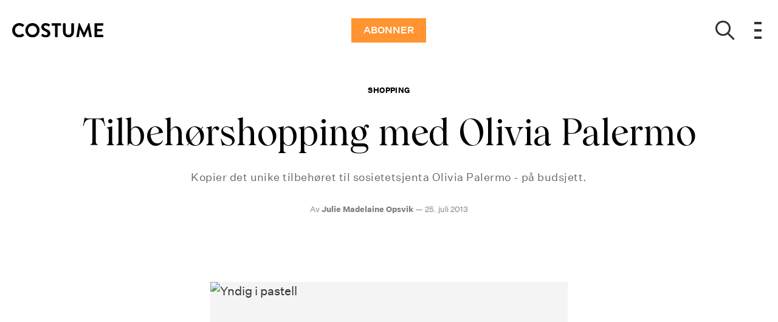

--- FILE ---
content_type: text/html; charset=utf-8
request_url: https://costume.no/shopping/tilbehorshopping-med-olivia-palermo
body_size: 57284
content:
<!doctype html>
<html data-n-head-ssr lang="nb" data-n-head="%7B%22lang%22:%7B%22ssr%22:%22nb%22%7D%7D">
  <head >
    <title>Tilbehørshopping med Olivia Palermo | costume.no</title><meta data-n-head="ssr" charset="utf-8"><meta data-n-head="ssr" name="viewport" content="width=device-width, initial-scale=1"><meta data-n-head="ssr" name="mobile-web-app-capable" content="yes"><meta data-n-head="ssr" name="apple-mobile-web-app-capable" content="yes"><meta data-n-head="ssr" name="apple-mobile-web-app-status-bar-style" content="black"><meta data-n-head="ssr" name="HandheldFriendly" content="true"><meta data-n-head="ssr" http-equiv="Accept-CH" content="DPR, Width, Viewport-Width"><meta data-n-head="ssr" http-equiv="X-UA-Compatible" content="IE=edge,chrome=1"><meta data-n-head="ssr" name="format-detection" content="telephone=no,date=no,address=no,email=no,url=no"><meta data-n-head="ssr" name="bwlVersion" content="1.5.2"><meta data-n-head="ssr" property="fb:app_id" content="104119416298867"><meta data-n-head="ssr" property="og:locale" content="nb_NO"><meta data-n-head="ssr" property="og:site_name" content="Costume"><meta data-n-head="ssr" property="theme-color" content="#ed4b36"><meta data-n-head="ssr" name="description" content="Kopier det unike tilbehøret til sosietetsjenta Olivia Palermo - på budsjett."><meta data-n-head="ssr" property="og:url" content="https://costume.no/shopping/tilbehorshopping-med-olivia-palermo"><meta data-n-head="ssr" property="og:title" content="Tilbehørshopping med Olivia Palermo"><meta data-n-head="ssr" property="og:description" content="Kopier det unike tilbehøret til sosietetsjenta Olivia Palermo - på budsjett."><meta data-n-head="ssr" property="og:type" content="article"><meta data-n-head="ssr" property="article:published_time" content="2013-07-25T14:00:00.000Z"><meta data-n-head="ssr" property="article:modified_time" content="2020-04-05T02:32:11.000Z"><meta data-n-head="ssr" property="article:section" content="Shopping"><meta data-n-head="ssr" property="og:article:author" content="Julie Madelaine Opsvik"><meta data-n-head="ssr" property="og:image" content="https://images.bonnier.cloud/files/cos/production/2020/03/28201000/357a4c8f78a64b4b8ce9ce20a096ea55.jpg?max-w=1200&amp;max-h=630&amp;fit=crop&amp;q=75&amp;fm=png32"><meta data-n-head="ssr" property="og:image:type" content="image/png"><meta data-n-head="ssr" property="og:image:secure_url" content="https://images.bonnier.cloud/files/cos/production/2020/03/28201000/357a4c8f78a64b4b8ce9ce20a096ea55.jpg?max-w=1200&amp;max-h=630&amp;fit=crop&amp;q=75&amp;fm=png32"><meta data-n-head="ssr" property="og:image:width" content="1200"><meta data-n-head="ssr" property="og:image:height" content="630"><meta data-n-head="ssr" name="twitter:card" content="summary_large_image"><meta data-n-head="ssr" name="twitter:description" content="Kopier det unike tilbehøret til sosietetsjenta Olivia Palermo - på budsjett."><meta data-n-head="ssr" name="twitter:title" content="Tilbehørshopping med Olivia Palermo"><meta data-n-head="ssr" name="twitter:image" content="https://images.bonnier.cloud/files/cos/production/2020/03/28201000/357a4c8f78a64b4b8ce9ce20a096ea55.jpg"><meta data-n-head="ssr" name="twitter:image" content="https://images.bonnier.cloud/files/cos/production/2020/03/28201000/357a4c8f78a64b4b8ce9ce20a096ea55.jpg"><meta data-n-head="ssr" name="cxense-site-id" content="1136318863545704315"><meta data-n-head="ssr" name="cXenseParse:bno-country" content="no"><meta data-n-head="ssr" name="cXenseParse:bno-brand" content="COS"><meta data-n-head="ssr" name="cXenseParse:bno-language" content="nb"><meta data-n-head="ssr" name="cXenseParse:articleid" content="112143"><meta data-n-head="ssr" name="cXenseParse:bno-pagetype" content="article"><meta data-n-head="ssr" name="cXenseParse:pageclass" content="content"><meta data-n-head="ssr" name="cXenseParse:title" content="Tilbehørshopping med Olivia Palermo"><meta data-n-head="ssr" name="cXenseParse:body-text" content=""><meta data-n-head="ssr" name="cXenseParse:description" content="Kopier det unike tilbehøret til sosietetsjenta Olivia Palermo - på budsjett."><meta data-n-head="ssr" name="cXenseParse:image" content="https://images.bonnier.cloud/files/cos/production/2020/03/28201000/357a4c8f78a64b4b8ce9ce20a096ea55.jpg"><meta data-n-head="ssr" name="cXenseParse:bno-danishsearchtitle" content=""><meta data-n-head="ssr" name="cXenseParse:recs:recommendable" content="true"><meta data-n-head="ssr" name="cXenseParse:bno-metatag-changedate" content="2020-04-05T02:32:11.000Z"><meta data-n-head="ssr" name="cXenseParse:recs:publishtime" content="2013-07-25T14:00:00.000Z"><meta data-n-head="ssr" name="cXenseParse:time:bno-featuredtime" content="2013-07-25T14:00:00.000Z"><meta data-n-head="ssr" name="cXenseParse:bno-reading-time" content="3"><meta data-n-head="ssr" name="cXenseParse:bno-taxo-cat" content="Shopping"><meta data-n-head="ssr" name="cXenseParse:bno-taxo-cat-url" content="https://costume.no/shopping"><meta data-n-head="ssr" name="cXenseParse:bno-taxo-cat-top" content="Shopping"><meta data-n-head="ssr" name="cXenseParse:bno-taxo-editorial-type" content=""><meta data-n-head="ssr" name="cXenseParse:bno-taxo-tag" content="stilikon"><meta data-n-head="ssr" name="cXenseParse:bno-taxo-tag" content="olivia palermo"><meta data-n-head="ssr" name="cXenseParse:bno-taxo-tag" content="sommermote"><meta data-n-head="ssr" name="cXenseParse:bno-taxo-tag" content="tilbehør"><meta data-n-head="ssr" name="cXenseParse:bno-taxo-tag" content="få stilen"><meta data-n-head="ssr" name="cXenseParse:bno-taxo-tag" content="budsjett"><meta data-n-head="ssr" name="cXenseParse:bno-taxo-tag" content="it-girl"><meta data-n-head="ssr" name="cXenseParse:bno-taxo-tag" content="it-jente"><meta data-n-head="ssr" name="bcm-brand" content="COS"><meta data-n-head="ssr" name="bcm-country" content="no"><meta data-n-head="ssr" name="bcm-type" content="site"><meta data-n-head="ssr" name="bcm-tablet-breakpoint" content="1025"><meta data-n-head="ssr" name="bcm-mobile-breakpoint" content="768"><meta data-n-head="ssr" name="bcm-title" content="Tilbehørshopping med Olivia Palermo"><meta data-n-head="ssr" name="bcm-sub" content="Shopping"><meta data-n-head="ssr" name="bcm-categories" content="Shopping"><meta data-n-head="ssr" name="bcm-tags" content="stilikon,olivia palermo,sommermote,tilbehør,få stilen,budsjett,it-girl,it-jente"><meta data-n-head="ssr" name="k5a:contentTag" content="stilikon"><meta data-n-head="ssr" name="k5a:contentTag" content="olivia palermo"><meta data-n-head="ssr" name="k5a:contentTag" content="sommermote"><meta data-n-head="ssr" name="k5a:contentTag" content="tilbehør"><meta data-n-head="ssr" name="k5a:contentTag" content="få stilen"><meta data-n-head="ssr" name="k5a:contentTag" content="budsjett"><meta data-n-head="ssr" name="k5a:contentTag" content="it-girl"><meta data-n-head="ssr" name="k5a:contentTag" content="it-jente"><meta data-n-head="ssr" name="robots" content="max-image-preview:large"><meta data-n-head="ssr" property="bad:device" name="bad:device" content="desktop"><meta data-n-head="ssr" property="bad:pageType" name="bad:pageType" content="article"><meta data-n-head="ssr" data-n-head="ssr" name="cXenseParse:bno-dominantimage-crop-tv" content="q=60&amp;fp-x=0.5&amp;fp-y=0.5&amp;fit=crop&amp;crop=focalpoint&amp;ar=13:9"><meta data-n-head="ssr" data-n-head="ssr" name="cXenseParse:bno-dominantimage-crop-square" content="q=60&amp;fp-x=0.5&amp;fp-y=0.5&amp;fit=crop&amp;crop=focalpoint&amp;ar=1:1"><meta data-n-head="ssr" data-n-head="ssr" name="cXenseParse:bno-dominantimage-crop-wide169" content="q=60&amp;fp-x=0.5&amp;fp-y=0.5&amp;fit=crop&amp;crop=focalpoint&amp;ar=16:9"><meta data-n-head="ssr" data-n-head="ssr" name="cXenseParse:bno-dominantimage-crop-tv" content="q=60&amp;fp-x=0.5&amp;fp-y=0.5&amp;fit=crop&amp;crop=focalpoint&amp;ar=13:9"><meta data-n-head="ssr" data-n-head="ssr" name="cXenseParse:bno-dominantimage-crop-square" content="q=60&amp;fp-x=0.5&amp;fp-y=0.5&amp;fit=crop&amp;crop=focalpoint&amp;ar=1:1"><meta data-n-head="ssr" data-n-head="ssr" name="cXenseParse:bno-dominantimage-crop-wide169" content="q=60&amp;fp-x=0.5&amp;fp-y=0.5&amp;fit=crop&amp;crop=focalpoint&amp;ar=16:9"><meta data-n-head="ssr" data-n-head="ssr" name="cXenseParse:bno-dominantimage-crop-tv" content="q=60&amp;fp-x=0.5&amp;fp-y=0.5&amp;fit=crop&amp;crop=focalpoint&amp;ar=13:9"><meta data-n-head="ssr" data-n-head="ssr" name="cXenseParse:bno-dominantimage-crop-square" content="q=60&amp;fp-x=0.5&amp;fp-y=0.5&amp;fit=crop&amp;crop=focalpoint&amp;ar=1:1"><meta data-n-head="ssr" data-n-head="ssr" name="cXenseParse:bno-dominantimage-crop-wide169" content="q=60&amp;fp-x=0.5&amp;fp-y=0.5&amp;fit=crop&amp;crop=focalpoint&amp;ar=16:9"><meta data-n-head="ssr" data-n-head="ssr" name="cXenseParse:bno-dominantimage-crop-tv" content="q=60&amp;fp-x=0.5&amp;fp-y=0.5&amp;fit=crop&amp;crop=focalpoint&amp;ar=13:9"><meta data-n-head="ssr" data-n-head="ssr" name="cXenseParse:bno-dominantimage-crop-square" content="q=60&amp;fp-x=0.5&amp;fp-y=0.5&amp;fit=crop&amp;crop=focalpoint&amp;ar=1:1"><meta data-n-head="ssr" data-n-head="ssr" name="cXenseParse:bno-dominantimage-crop-wide169" content="q=60&amp;fp-x=0.5&amp;fp-y=0.5&amp;fit=crop&amp;crop=focalpoint&amp;ar=16:9"><meta data-n-head="ssr" data-n-head="ssr" name="cXenseParse:bno-dominantimage-crop-tv" content="q=60&amp;fp-x=0.5&amp;fp-y=0.5&amp;fit=crop&amp;crop=focalpoint&amp;ar=13:9"><meta data-n-head="ssr" data-n-head="ssr" name="cXenseParse:bno-dominantimage-crop-square" content="q=60&amp;fp-x=0.5&amp;fp-y=0.5&amp;fit=crop&amp;crop=focalpoint&amp;ar=1:1"><meta data-n-head="ssr" data-n-head="ssr" name="cXenseParse:bno-dominantimage-crop-wide169" content="q=60&amp;fp-x=0.5&amp;fp-y=0.5&amp;fit=crop&amp;crop=focalpoint&amp;ar=16:9"><meta data-n-head="ssr" data-n-head="ssr" name="cXenseParse:bno-dominantimage-crop-tv" content="q=60&amp;fp-x=0.5&amp;fp-y=0.5&amp;fit=crop&amp;crop=focalpoint&amp;ar=13:9"><meta data-n-head="ssr" data-n-head="ssr" name="cXenseParse:bno-dominantimage-crop-square" content="q=60&amp;fp-x=0.5&amp;fp-y=0.5&amp;fit=crop&amp;crop=focalpoint&amp;ar=1:1"><meta data-n-head="ssr" data-n-head="ssr" name="cXenseParse:bno-dominantimage-crop-wide169" content="q=60&amp;fp-x=0.5&amp;fp-y=0.5&amp;fit=crop&amp;crop=focalpoint&amp;ar=16:9"><link data-n-head="ssr" rel="icon" type="image/x-icon" href="/favicon.ico"><link data-n-head="ssr" rel="preconnect" href="https://dev.visualwebsiteoptimizer.com"><link data-n-head="ssr" rel="canonical" href="https://costume.no/shopping/tilbehorshopping-med-olivia-palermo"><link data-n-head="ssr" rel="alternate" type="application/rss+xml" title="Costume RSS feed" href="https://costume.no/feed/rss"><link data-n-head="ssr" rel="alternate" hreflang="nb-NO" href="https://costume.no/shopping/tilbehorshopping-med-olivia-palermo"><link data-n-head="ssr" rel="preload" as="image" href="https://images-bonnier.imgix.net/files/cos/production/2020/03/28201000/357a4c8f78a64b4b8ce9ce20a096ea55.jpg?auto=compress,format&amp;w=1024" srcset="https://images-bonnier.imgix.net/files/cos/production/2020/03/28201000/357a4c8f78a64b4b8ce9ce20a096ea55.jpg?auto=compress,format&amp;w=1024, https://images-bonnier.imgix.net/files/cos/production/2020/03/28201000/357a4c8f78a64b4b8ce9ce20a096ea55.jpg?auto=compress,format&amp;w=960, https://images-bonnier.imgix.net/files/cos/production/2020/03/28201000/357a4c8f78a64b4b8ce9ce20a096ea55.jpg?auto=compress,format&amp;w=900, https://images-bonnier.imgix.net/files/cos/production/2020/03/28201000/357a4c8f78a64b4b8ce9ce20a096ea55.jpg?auto=compress,format&amp;w=800, https://images-bonnier.imgix.net/files/cos/production/2020/03/28201000/357a4c8f78a64b4b8ce9ce20a096ea55.jpg?auto=compress,format&amp;w=600, https://images-bonnier.imgix.net/files/cos/production/2020/03/28201000/357a4c8f78a64b4b8ce9ce20a096ea55.jpg?auto=compress,format&amp;w=500, https://images-bonnier.imgix.net/files/cos/production/2020/03/28201000/357a4c8f78a64b4b8ce9ce20a096ea55.jpg?auto=compress,format&amp;w=400, https://images-bonnier.imgix.net/files/cos/production/2020/03/28201000/357a4c8f78a64b4b8ce9ce20a096ea55.jpg?auto=compress,format&amp;w=350, https://images-bonnier.imgix.net/files/cos/production/2020/03/28201000/357a4c8f78a64b4b8ce9ce20a096ea55.jpg?auto=compress,format&amp;w=300, https://images-bonnier.imgix.net/files/cos/production/2020/03/28201000/357a4c8f78a64b4b8ce9ce20a096ea55.jpg?auto=compress,format&amp;w=275, https://images-bonnier.imgix.net/files/cos/production/2020/03/28201000/357a4c8f78a64b4b8ce9ce20a096ea55.jpg?auto=compress,format&amp;w=250, https://images-bonnier.imgix.net/files/cos/production/2020/03/28201000/357a4c8f78a64b4b8ce9ce20a096ea55.jpg?auto=compress,format&amp;w=225, https://images-bonnier.imgix.net/files/cos/production/2020/03/28201000/357a4c8f78a64b4b8ce9ce20a096ea55.jpg?auto=compress,format&amp;w=200, https://images-bonnier.imgix.net/files/cos/production/2020/03/28201000/357a4c8f78a64b4b8ce9ce20a096ea55.jpg?auto=compress,format&amp;w=175, https://images-bonnier.imgix.net/files/cos/production/2020/03/28201000/357a4c8f78a64b4b8ce9ce20a096ea55.jpg?auto=compress,format&amp;w=150, https://images-bonnier.imgix.net/files/cos/production/2020/03/28201000/357a4c8f78a64b4b8ce9ce20a096ea55.jpg?auto=compress,format&amp;w=125, https://images-bonnier.imgix.net/files/cos/production/2020/03/28201000/357a4c8f78a64b4b8ce9ce20a096ea55.jpg?auto=compress,format&amp;w=100"><link data-n-head="ssr" rel="preload" as="image" href="https://images-bonnier.imgix.net/files/cos/production/2020/03/28201005/43a61b9b66c749a48cb9115ee917839e.jpg?auto=compress,format&amp;w=1024" srcset="https://images-bonnier.imgix.net/files/cos/production/2020/03/28201005/43a61b9b66c749a48cb9115ee917839e.jpg?auto=compress,format&amp;w=1024, https://images-bonnier.imgix.net/files/cos/production/2020/03/28201005/43a61b9b66c749a48cb9115ee917839e.jpg?auto=compress,format&amp;w=960, https://images-bonnier.imgix.net/files/cos/production/2020/03/28201005/43a61b9b66c749a48cb9115ee917839e.jpg?auto=compress,format&amp;w=900, https://images-bonnier.imgix.net/files/cos/production/2020/03/28201005/43a61b9b66c749a48cb9115ee917839e.jpg?auto=compress,format&amp;w=800, https://images-bonnier.imgix.net/files/cos/production/2020/03/28201005/43a61b9b66c749a48cb9115ee917839e.jpg?auto=compress,format&amp;w=600, https://images-bonnier.imgix.net/files/cos/production/2020/03/28201005/43a61b9b66c749a48cb9115ee917839e.jpg?auto=compress,format&amp;w=500, https://images-bonnier.imgix.net/files/cos/production/2020/03/28201005/43a61b9b66c749a48cb9115ee917839e.jpg?auto=compress,format&amp;w=400, https://images-bonnier.imgix.net/files/cos/production/2020/03/28201005/43a61b9b66c749a48cb9115ee917839e.jpg?auto=compress,format&amp;w=350, https://images-bonnier.imgix.net/files/cos/production/2020/03/28201005/43a61b9b66c749a48cb9115ee917839e.jpg?auto=compress,format&amp;w=300, https://images-bonnier.imgix.net/files/cos/production/2020/03/28201005/43a61b9b66c749a48cb9115ee917839e.jpg?auto=compress,format&amp;w=275, https://images-bonnier.imgix.net/files/cos/production/2020/03/28201005/43a61b9b66c749a48cb9115ee917839e.jpg?auto=compress,format&amp;w=250, https://images-bonnier.imgix.net/files/cos/production/2020/03/28201005/43a61b9b66c749a48cb9115ee917839e.jpg?auto=compress,format&amp;w=225, https://images-bonnier.imgix.net/files/cos/production/2020/03/28201005/43a61b9b66c749a48cb9115ee917839e.jpg?auto=compress,format&amp;w=200, https://images-bonnier.imgix.net/files/cos/production/2020/03/28201005/43a61b9b66c749a48cb9115ee917839e.jpg?auto=compress,format&amp;w=175, https://images-bonnier.imgix.net/files/cos/production/2020/03/28201005/43a61b9b66c749a48cb9115ee917839e.jpg?auto=compress,format&amp;w=150, https://images-bonnier.imgix.net/files/cos/production/2020/03/28201005/43a61b9b66c749a48cb9115ee917839e.jpg?auto=compress,format&amp;w=125, https://images-bonnier.imgix.net/files/cos/production/2020/03/28201005/43a61b9b66c749a48cb9115ee917839e.jpg?auto=compress,format&amp;w=100"><link data-n-head="ssr" rel="preload" as="image" href="https://images-bonnier.imgix.net/files/cos/production/2020/03/28201010/67dde03573b0441aaaba9eec97001461.jpg?auto=compress,format&amp;w=1024" srcset="https://images-bonnier.imgix.net/files/cos/production/2020/03/28201010/67dde03573b0441aaaba9eec97001461.jpg?auto=compress,format&amp;w=1024, https://images-bonnier.imgix.net/files/cos/production/2020/03/28201010/67dde03573b0441aaaba9eec97001461.jpg?auto=compress,format&amp;w=960, https://images-bonnier.imgix.net/files/cos/production/2020/03/28201010/67dde03573b0441aaaba9eec97001461.jpg?auto=compress,format&amp;w=900, https://images-bonnier.imgix.net/files/cos/production/2020/03/28201010/67dde03573b0441aaaba9eec97001461.jpg?auto=compress,format&amp;w=800, https://images-bonnier.imgix.net/files/cos/production/2020/03/28201010/67dde03573b0441aaaba9eec97001461.jpg?auto=compress,format&amp;w=600, https://images-bonnier.imgix.net/files/cos/production/2020/03/28201010/67dde03573b0441aaaba9eec97001461.jpg?auto=compress,format&amp;w=500, https://images-bonnier.imgix.net/files/cos/production/2020/03/28201010/67dde03573b0441aaaba9eec97001461.jpg?auto=compress,format&amp;w=400, https://images-bonnier.imgix.net/files/cos/production/2020/03/28201010/67dde03573b0441aaaba9eec97001461.jpg?auto=compress,format&amp;w=350, https://images-bonnier.imgix.net/files/cos/production/2020/03/28201010/67dde03573b0441aaaba9eec97001461.jpg?auto=compress,format&amp;w=300, https://images-bonnier.imgix.net/files/cos/production/2020/03/28201010/67dde03573b0441aaaba9eec97001461.jpg?auto=compress,format&amp;w=275, https://images-bonnier.imgix.net/files/cos/production/2020/03/28201010/67dde03573b0441aaaba9eec97001461.jpg?auto=compress,format&amp;w=250, https://images-bonnier.imgix.net/files/cos/production/2020/03/28201010/67dde03573b0441aaaba9eec97001461.jpg?auto=compress,format&amp;w=225, https://images-bonnier.imgix.net/files/cos/production/2020/03/28201010/67dde03573b0441aaaba9eec97001461.jpg?auto=compress,format&amp;w=200, https://images-bonnier.imgix.net/files/cos/production/2020/03/28201010/67dde03573b0441aaaba9eec97001461.jpg?auto=compress,format&amp;w=175, https://images-bonnier.imgix.net/files/cos/production/2020/03/28201010/67dde03573b0441aaaba9eec97001461.jpg?auto=compress,format&amp;w=150, https://images-bonnier.imgix.net/files/cos/production/2020/03/28201010/67dde03573b0441aaaba9eec97001461.jpg?auto=compress,format&amp;w=125, https://images-bonnier.imgix.net/files/cos/production/2020/03/28201010/67dde03573b0441aaaba9eec97001461.jpg?auto=compress,format&amp;w=100"><link data-n-head="ssr" rel="preload" as="image" href="https://images-bonnier.imgix.net/files/cos/production/2020/03/28201014/bc4fdc154c894b3e926f14b89624723f.jpg?auto=compress,format&amp;w=1024" srcset="https://images-bonnier.imgix.net/files/cos/production/2020/03/28201014/bc4fdc154c894b3e926f14b89624723f.jpg?auto=compress,format&amp;w=1024, https://images-bonnier.imgix.net/files/cos/production/2020/03/28201014/bc4fdc154c894b3e926f14b89624723f.jpg?auto=compress,format&amp;w=960, https://images-bonnier.imgix.net/files/cos/production/2020/03/28201014/bc4fdc154c894b3e926f14b89624723f.jpg?auto=compress,format&amp;w=900, https://images-bonnier.imgix.net/files/cos/production/2020/03/28201014/bc4fdc154c894b3e926f14b89624723f.jpg?auto=compress,format&amp;w=800, https://images-bonnier.imgix.net/files/cos/production/2020/03/28201014/bc4fdc154c894b3e926f14b89624723f.jpg?auto=compress,format&amp;w=600, https://images-bonnier.imgix.net/files/cos/production/2020/03/28201014/bc4fdc154c894b3e926f14b89624723f.jpg?auto=compress,format&amp;w=500, https://images-bonnier.imgix.net/files/cos/production/2020/03/28201014/bc4fdc154c894b3e926f14b89624723f.jpg?auto=compress,format&amp;w=400, https://images-bonnier.imgix.net/files/cos/production/2020/03/28201014/bc4fdc154c894b3e926f14b89624723f.jpg?auto=compress,format&amp;w=350, https://images-bonnier.imgix.net/files/cos/production/2020/03/28201014/bc4fdc154c894b3e926f14b89624723f.jpg?auto=compress,format&amp;w=300, https://images-bonnier.imgix.net/files/cos/production/2020/03/28201014/bc4fdc154c894b3e926f14b89624723f.jpg?auto=compress,format&amp;w=275, https://images-bonnier.imgix.net/files/cos/production/2020/03/28201014/bc4fdc154c894b3e926f14b89624723f.jpg?auto=compress,format&amp;w=250, https://images-bonnier.imgix.net/files/cos/production/2020/03/28201014/bc4fdc154c894b3e926f14b89624723f.jpg?auto=compress,format&amp;w=225, https://images-bonnier.imgix.net/files/cos/production/2020/03/28201014/bc4fdc154c894b3e926f14b89624723f.jpg?auto=compress,format&amp;w=200, https://images-bonnier.imgix.net/files/cos/production/2020/03/28201014/bc4fdc154c894b3e926f14b89624723f.jpg?auto=compress,format&amp;w=175, https://images-bonnier.imgix.net/files/cos/production/2020/03/28201014/bc4fdc154c894b3e926f14b89624723f.jpg?auto=compress,format&amp;w=150, https://images-bonnier.imgix.net/files/cos/production/2020/03/28201014/bc4fdc154c894b3e926f14b89624723f.jpg?auto=compress,format&amp;w=125, https://images-bonnier.imgix.net/files/cos/production/2020/03/28201014/bc4fdc154c894b3e926f14b89624723f.jpg?auto=compress,format&amp;w=100"><link data-n-head="ssr" rel="preload" as="image" href="https://images-bonnier.imgix.net/files/cos/production/2020/03/28201019/96f35d4043244da7ba2c8d4881c2c4c7.jpg?auto=compress,format&amp;w=1024" srcset="https://images-bonnier.imgix.net/files/cos/production/2020/03/28201019/96f35d4043244da7ba2c8d4881c2c4c7.jpg?auto=compress,format&amp;w=1024, https://images-bonnier.imgix.net/files/cos/production/2020/03/28201019/96f35d4043244da7ba2c8d4881c2c4c7.jpg?auto=compress,format&amp;w=960, https://images-bonnier.imgix.net/files/cos/production/2020/03/28201019/96f35d4043244da7ba2c8d4881c2c4c7.jpg?auto=compress,format&amp;w=900, https://images-bonnier.imgix.net/files/cos/production/2020/03/28201019/96f35d4043244da7ba2c8d4881c2c4c7.jpg?auto=compress,format&amp;w=800, https://images-bonnier.imgix.net/files/cos/production/2020/03/28201019/96f35d4043244da7ba2c8d4881c2c4c7.jpg?auto=compress,format&amp;w=600, https://images-bonnier.imgix.net/files/cos/production/2020/03/28201019/96f35d4043244da7ba2c8d4881c2c4c7.jpg?auto=compress,format&amp;w=500, https://images-bonnier.imgix.net/files/cos/production/2020/03/28201019/96f35d4043244da7ba2c8d4881c2c4c7.jpg?auto=compress,format&amp;w=400, https://images-bonnier.imgix.net/files/cos/production/2020/03/28201019/96f35d4043244da7ba2c8d4881c2c4c7.jpg?auto=compress,format&amp;w=350, https://images-bonnier.imgix.net/files/cos/production/2020/03/28201019/96f35d4043244da7ba2c8d4881c2c4c7.jpg?auto=compress,format&amp;w=300, https://images-bonnier.imgix.net/files/cos/production/2020/03/28201019/96f35d4043244da7ba2c8d4881c2c4c7.jpg?auto=compress,format&amp;w=275, https://images-bonnier.imgix.net/files/cos/production/2020/03/28201019/96f35d4043244da7ba2c8d4881c2c4c7.jpg?auto=compress,format&amp;w=250, https://images-bonnier.imgix.net/files/cos/production/2020/03/28201019/96f35d4043244da7ba2c8d4881c2c4c7.jpg?auto=compress,format&amp;w=225, https://images-bonnier.imgix.net/files/cos/production/2020/03/28201019/96f35d4043244da7ba2c8d4881c2c4c7.jpg?auto=compress,format&amp;w=200, https://images-bonnier.imgix.net/files/cos/production/2020/03/28201019/96f35d4043244da7ba2c8d4881c2c4c7.jpg?auto=compress,format&amp;w=175, https://images-bonnier.imgix.net/files/cos/production/2020/03/28201019/96f35d4043244da7ba2c8d4881c2c4c7.jpg?auto=compress,format&amp;w=150, https://images-bonnier.imgix.net/files/cos/production/2020/03/28201019/96f35d4043244da7ba2c8d4881c2c4c7.jpg?auto=compress,format&amp;w=125, https://images-bonnier.imgix.net/files/cos/production/2020/03/28201019/96f35d4043244da7ba2c8d4881c2c4c7.jpg?auto=compress,format&amp;w=100"><link data-n-head="ssr" rel="preload" as="image" href="https://images-bonnier.imgix.net/files/cos/production/2020/03/28201022/e40274fba90449848c053ca5a403772f.jpg?auto=compress,format&amp;w=1024" srcset="https://images-bonnier.imgix.net/files/cos/production/2020/03/28201022/e40274fba90449848c053ca5a403772f.jpg?auto=compress,format&amp;w=1024, https://images-bonnier.imgix.net/files/cos/production/2020/03/28201022/e40274fba90449848c053ca5a403772f.jpg?auto=compress,format&amp;w=960, https://images-bonnier.imgix.net/files/cos/production/2020/03/28201022/e40274fba90449848c053ca5a403772f.jpg?auto=compress,format&amp;w=900, https://images-bonnier.imgix.net/files/cos/production/2020/03/28201022/e40274fba90449848c053ca5a403772f.jpg?auto=compress,format&amp;w=800, https://images-bonnier.imgix.net/files/cos/production/2020/03/28201022/e40274fba90449848c053ca5a403772f.jpg?auto=compress,format&amp;w=600, https://images-bonnier.imgix.net/files/cos/production/2020/03/28201022/e40274fba90449848c053ca5a403772f.jpg?auto=compress,format&amp;w=500, https://images-bonnier.imgix.net/files/cos/production/2020/03/28201022/e40274fba90449848c053ca5a403772f.jpg?auto=compress,format&amp;w=400, https://images-bonnier.imgix.net/files/cos/production/2020/03/28201022/e40274fba90449848c053ca5a403772f.jpg?auto=compress,format&amp;w=350, https://images-bonnier.imgix.net/files/cos/production/2020/03/28201022/e40274fba90449848c053ca5a403772f.jpg?auto=compress,format&amp;w=300, https://images-bonnier.imgix.net/files/cos/production/2020/03/28201022/e40274fba90449848c053ca5a403772f.jpg?auto=compress,format&amp;w=275, https://images-bonnier.imgix.net/files/cos/production/2020/03/28201022/e40274fba90449848c053ca5a403772f.jpg?auto=compress,format&amp;w=250, https://images-bonnier.imgix.net/files/cos/production/2020/03/28201022/e40274fba90449848c053ca5a403772f.jpg?auto=compress,format&amp;w=225, https://images-bonnier.imgix.net/files/cos/production/2020/03/28201022/e40274fba90449848c053ca5a403772f.jpg?auto=compress,format&amp;w=200, https://images-bonnier.imgix.net/files/cos/production/2020/03/28201022/e40274fba90449848c053ca5a403772f.jpg?auto=compress,format&amp;w=175, https://images-bonnier.imgix.net/files/cos/production/2020/03/28201022/e40274fba90449848c053ca5a403772f.jpg?auto=compress,format&amp;w=150, https://images-bonnier.imgix.net/files/cos/production/2020/03/28201022/e40274fba90449848c053ca5a403772f.jpg?auto=compress,format&amp;w=125, https://images-bonnier.imgix.net/files/cos/production/2020/03/28201022/e40274fba90449848c053ca5a403772f.jpg?auto=compress,format&amp;w=100"><link data-n-head="ssr" rel="preload" as="image" href="https://images-bonnier.imgix.net/files/cos/production/2020/03/28201028/9e9b1815803649d79d68f9ae07e21b5a.jpg?auto=compress,format&amp;w=1024" srcset="https://images-bonnier.imgix.net/files/cos/production/2020/03/28201028/9e9b1815803649d79d68f9ae07e21b5a.jpg?auto=compress,format&amp;w=1024, https://images-bonnier.imgix.net/files/cos/production/2020/03/28201028/9e9b1815803649d79d68f9ae07e21b5a.jpg?auto=compress,format&amp;w=960, https://images-bonnier.imgix.net/files/cos/production/2020/03/28201028/9e9b1815803649d79d68f9ae07e21b5a.jpg?auto=compress,format&amp;w=900, https://images-bonnier.imgix.net/files/cos/production/2020/03/28201028/9e9b1815803649d79d68f9ae07e21b5a.jpg?auto=compress,format&amp;w=800, https://images-bonnier.imgix.net/files/cos/production/2020/03/28201028/9e9b1815803649d79d68f9ae07e21b5a.jpg?auto=compress,format&amp;w=600, https://images-bonnier.imgix.net/files/cos/production/2020/03/28201028/9e9b1815803649d79d68f9ae07e21b5a.jpg?auto=compress,format&amp;w=500, https://images-bonnier.imgix.net/files/cos/production/2020/03/28201028/9e9b1815803649d79d68f9ae07e21b5a.jpg?auto=compress,format&amp;w=400, https://images-bonnier.imgix.net/files/cos/production/2020/03/28201028/9e9b1815803649d79d68f9ae07e21b5a.jpg?auto=compress,format&amp;w=350, https://images-bonnier.imgix.net/files/cos/production/2020/03/28201028/9e9b1815803649d79d68f9ae07e21b5a.jpg?auto=compress,format&amp;w=300, https://images-bonnier.imgix.net/files/cos/production/2020/03/28201028/9e9b1815803649d79d68f9ae07e21b5a.jpg?auto=compress,format&amp;w=275, https://images-bonnier.imgix.net/files/cos/production/2020/03/28201028/9e9b1815803649d79d68f9ae07e21b5a.jpg?auto=compress,format&amp;w=250, https://images-bonnier.imgix.net/files/cos/production/2020/03/28201028/9e9b1815803649d79d68f9ae07e21b5a.jpg?auto=compress,format&amp;w=225, https://images-bonnier.imgix.net/files/cos/production/2020/03/28201028/9e9b1815803649d79d68f9ae07e21b5a.jpg?auto=compress,format&amp;w=200, https://images-bonnier.imgix.net/files/cos/production/2020/03/28201028/9e9b1815803649d79d68f9ae07e21b5a.jpg?auto=compress,format&amp;w=175, https://images-bonnier.imgix.net/files/cos/production/2020/03/28201028/9e9b1815803649d79d68f9ae07e21b5a.jpg?auto=compress,format&amp;w=150, https://images-bonnier.imgix.net/files/cos/production/2020/03/28201028/9e9b1815803649d79d68f9ae07e21b5a.jpg?auto=compress,format&amp;w=125, https://images-bonnier.imgix.net/files/cos/production/2020/03/28201028/9e9b1815803649d79d68f9ae07e21b5a.jpg?auto=compress,format&amp;w=100"><link data-n-head="ssr" rel="preload" as="image" href="https://images-bonnier.imgix.net/files/cos/production/2020/03/28201033/c329d530b26d46d28152298101328313.jpg?auto=compress,format&amp;w=1024" srcset="https://images-bonnier.imgix.net/files/cos/production/2020/03/28201033/c329d530b26d46d28152298101328313.jpg?auto=compress,format&amp;w=1024, https://images-bonnier.imgix.net/files/cos/production/2020/03/28201033/c329d530b26d46d28152298101328313.jpg?auto=compress,format&amp;w=960, https://images-bonnier.imgix.net/files/cos/production/2020/03/28201033/c329d530b26d46d28152298101328313.jpg?auto=compress,format&amp;w=900, https://images-bonnier.imgix.net/files/cos/production/2020/03/28201033/c329d530b26d46d28152298101328313.jpg?auto=compress,format&amp;w=800, https://images-bonnier.imgix.net/files/cos/production/2020/03/28201033/c329d530b26d46d28152298101328313.jpg?auto=compress,format&amp;w=600, https://images-bonnier.imgix.net/files/cos/production/2020/03/28201033/c329d530b26d46d28152298101328313.jpg?auto=compress,format&amp;w=500, https://images-bonnier.imgix.net/files/cos/production/2020/03/28201033/c329d530b26d46d28152298101328313.jpg?auto=compress,format&amp;w=400, https://images-bonnier.imgix.net/files/cos/production/2020/03/28201033/c329d530b26d46d28152298101328313.jpg?auto=compress,format&amp;w=350, https://images-bonnier.imgix.net/files/cos/production/2020/03/28201033/c329d530b26d46d28152298101328313.jpg?auto=compress,format&amp;w=300, https://images-bonnier.imgix.net/files/cos/production/2020/03/28201033/c329d530b26d46d28152298101328313.jpg?auto=compress,format&amp;w=275, https://images-bonnier.imgix.net/files/cos/production/2020/03/28201033/c329d530b26d46d28152298101328313.jpg?auto=compress,format&amp;w=250, https://images-bonnier.imgix.net/files/cos/production/2020/03/28201033/c329d530b26d46d28152298101328313.jpg?auto=compress,format&amp;w=225, https://images-bonnier.imgix.net/files/cos/production/2020/03/28201033/c329d530b26d46d28152298101328313.jpg?auto=compress,format&amp;w=200, https://images-bonnier.imgix.net/files/cos/production/2020/03/28201033/c329d530b26d46d28152298101328313.jpg?auto=compress,format&amp;w=175, https://images-bonnier.imgix.net/files/cos/production/2020/03/28201033/c329d530b26d46d28152298101328313.jpg?auto=compress,format&amp;w=150, https://images-bonnier.imgix.net/files/cos/production/2020/03/28201033/c329d530b26d46d28152298101328313.jpg?auto=compress,format&amp;w=125, https://images-bonnier.imgix.net/files/cos/production/2020/03/28201033/c329d530b26d46d28152298101328313.jpg?auto=compress,format&amp;w=100"><link data-n-head="ssr" rel="preload" as="image" href="https://images-bonnier.imgix.net/files/cos/production/2020/03/28201038/239617e3a79d4cbf9d1fd3f214dd0510.jpg?auto=compress,format&amp;w=1024" srcset="https://images-bonnier.imgix.net/files/cos/production/2020/03/28201038/239617e3a79d4cbf9d1fd3f214dd0510.jpg?auto=compress,format&amp;w=1024, https://images-bonnier.imgix.net/files/cos/production/2020/03/28201038/239617e3a79d4cbf9d1fd3f214dd0510.jpg?auto=compress,format&amp;w=960, https://images-bonnier.imgix.net/files/cos/production/2020/03/28201038/239617e3a79d4cbf9d1fd3f214dd0510.jpg?auto=compress,format&amp;w=900, https://images-bonnier.imgix.net/files/cos/production/2020/03/28201038/239617e3a79d4cbf9d1fd3f214dd0510.jpg?auto=compress,format&amp;w=800, https://images-bonnier.imgix.net/files/cos/production/2020/03/28201038/239617e3a79d4cbf9d1fd3f214dd0510.jpg?auto=compress,format&amp;w=600, https://images-bonnier.imgix.net/files/cos/production/2020/03/28201038/239617e3a79d4cbf9d1fd3f214dd0510.jpg?auto=compress,format&amp;w=500, https://images-bonnier.imgix.net/files/cos/production/2020/03/28201038/239617e3a79d4cbf9d1fd3f214dd0510.jpg?auto=compress,format&amp;w=400, https://images-bonnier.imgix.net/files/cos/production/2020/03/28201038/239617e3a79d4cbf9d1fd3f214dd0510.jpg?auto=compress,format&amp;w=350, https://images-bonnier.imgix.net/files/cos/production/2020/03/28201038/239617e3a79d4cbf9d1fd3f214dd0510.jpg?auto=compress,format&amp;w=300, https://images-bonnier.imgix.net/files/cos/production/2020/03/28201038/239617e3a79d4cbf9d1fd3f214dd0510.jpg?auto=compress,format&amp;w=275, https://images-bonnier.imgix.net/files/cos/production/2020/03/28201038/239617e3a79d4cbf9d1fd3f214dd0510.jpg?auto=compress,format&amp;w=250, https://images-bonnier.imgix.net/files/cos/production/2020/03/28201038/239617e3a79d4cbf9d1fd3f214dd0510.jpg?auto=compress,format&amp;w=225, https://images-bonnier.imgix.net/files/cos/production/2020/03/28201038/239617e3a79d4cbf9d1fd3f214dd0510.jpg?auto=compress,format&amp;w=200, https://images-bonnier.imgix.net/files/cos/production/2020/03/28201038/239617e3a79d4cbf9d1fd3f214dd0510.jpg?auto=compress,format&amp;w=175, https://images-bonnier.imgix.net/files/cos/production/2020/03/28201038/239617e3a79d4cbf9d1fd3f214dd0510.jpg?auto=compress,format&amp;w=150, https://images-bonnier.imgix.net/files/cos/production/2020/03/28201038/239617e3a79d4cbf9d1fd3f214dd0510.jpg?auto=compress,format&amp;w=125, https://images-bonnier.imgix.net/files/cos/production/2020/03/28201038/239617e3a79d4cbf9d1fd3f214dd0510.jpg?auto=compress,format&amp;w=100"><link data-n-head="ssr" rel="preload" as="image" href="https://images-bonnier.imgix.net/files/cos/production/2020/03/28201043/91101779844d482d8660a786b3050dc5.jpg?auto=compress,format&amp;w=1024" srcset="https://images-bonnier.imgix.net/files/cos/production/2020/03/28201043/91101779844d482d8660a786b3050dc5.jpg?auto=compress,format&amp;w=1024, https://images-bonnier.imgix.net/files/cos/production/2020/03/28201043/91101779844d482d8660a786b3050dc5.jpg?auto=compress,format&amp;w=960, https://images-bonnier.imgix.net/files/cos/production/2020/03/28201043/91101779844d482d8660a786b3050dc5.jpg?auto=compress,format&amp;w=900, https://images-bonnier.imgix.net/files/cos/production/2020/03/28201043/91101779844d482d8660a786b3050dc5.jpg?auto=compress,format&amp;w=800, https://images-bonnier.imgix.net/files/cos/production/2020/03/28201043/91101779844d482d8660a786b3050dc5.jpg?auto=compress,format&amp;w=600, https://images-bonnier.imgix.net/files/cos/production/2020/03/28201043/91101779844d482d8660a786b3050dc5.jpg?auto=compress,format&amp;w=500, https://images-bonnier.imgix.net/files/cos/production/2020/03/28201043/91101779844d482d8660a786b3050dc5.jpg?auto=compress,format&amp;w=400, https://images-bonnier.imgix.net/files/cos/production/2020/03/28201043/91101779844d482d8660a786b3050dc5.jpg?auto=compress,format&amp;w=350, https://images-bonnier.imgix.net/files/cos/production/2020/03/28201043/91101779844d482d8660a786b3050dc5.jpg?auto=compress,format&amp;w=300, https://images-bonnier.imgix.net/files/cos/production/2020/03/28201043/91101779844d482d8660a786b3050dc5.jpg?auto=compress,format&amp;w=275, https://images-bonnier.imgix.net/files/cos/production/2020/03/28201043/91101779844d482d8660a786b3050dc5.jpg?auto=compress,format&amp;w=250, https://images-bonnier.imgix.net/files/cos/production/2020/03/28201043/91101779844d482d8660a786b3050dc5.jpg?auto=compress,format&amp;w=225, https://images-bonnier.imgix.net/files/cos/production/2020/03/28201043/91101779844d482d8660a786b3050dc5.jpg?auto=compress,format&amp;w=200, https://images-bonnier.imgix.net/files/cos/production/2020/03/28201043/91101779844d482d8660a786b3050dc5.jpg?auto=compress,format&amp;w=175, https://images-bonnier.imgix.net/files/cos/production/2020/03/28201043/91101779844d482d8660a786b3050dc5.jpg?auto=compress,format&amp;w=150, https://images-bonnier.imgix.net/files/cos/production/2020/03/28201043/91101779844d482d8660a786b3050dc5.jpg?auto=compress,format&amp;w=125, https://images-bonnier.imgix.net/files/cos/production/2020/03/28201043/91101779844d482d8660a786b3050dc5.jpg?auto=compress,format&amp;w=100"><link data-n-head="ssr" rel="preload" as="image" href="https://images-bonnier.imgix.net/files/cos/production/2020/03/28201048/29fb3ec11f724a40bff636645b7b98cc.jpg?auto=compress,format&amp;w=1024" srcset="https://images-bonnier.imgix.net/files/cos/production/2020/03/28201048/29fb3ec11f724a40bff636645b7b98cc.jpg?auto=compress,format&amp;w=1024, https://images-bonnier.imgix.net/files/cos/production/2020/03/28201048/29fb3ec11f724a40bff636645b7b98cc.jpg?auto=compress,format&amp;w=960, https://images-bonnier.imgix.net/files/cos/production/2020/03/28201048/29fb3ec11f724a40bff636645b7b98cc.jpg?auto=compress,format&amp;w=900, https://images-bonnier.imgix.net/files/cos/production/2020/03/28201048/29fb3ec11f724a40bff636645b7b98cc.jpg?auto=compress,format&amp;w=800, https://images-bonnier.imgix.net/files/cos/production/2020/03/28201048/29fb3ec11f724a40bff636645b7b98cc.jpg?auto=compress,format&amp;w=600, https://images-bonnier.imgix.net/files/cos/production/2020/03/28201048/29fb3ec11f724a40bff636645b7b98cc.jpg?auto=compress,format&amp;w=500, https://images-bonnier.imgix.net/files/cos/production/2020/03/28201048/29fb3ec11f724a40bff636645b7b98cc.jpg?auto=compress,format&amp;w=400, https://images-bonnier.imgix.net/files/cos/production/2020/03/28201048/29fb3ec11f724a40bff636645b7b98cc.jpg?auto=compress,format&amp;w=350, https://images-bonnier.imgix.net/files/cos/production/2020/03/28201048/29fb3ec11f724a40bff636645b7b98cc.jpg?auto=compress,format&amp;w=300, https://images-bonnier.imgix.net/files/cos/production/2020/03/28201048/29fb3ec11f724a40bff636645b7b98cc.jpg?auto=compress,format&amp;w=275, https://images-bonnier.imgix.net/files/cos/production/2020/03/28201048/29fb3ec11f724a40bff636645b7b98cc.jpg?auto=compress,format&amp;w=250, https://images-bonnier.imgix.net/files/cos/production/2020/03/28201048/29fb3ec11f724a40bff636645b7b98cc.jpg?auto=compress,format&amp;w=225, https://images-bonnier.imgix.net/files/cos/production/2020/03/28201048/29fb3ec11f724a40bff636645b7b98cc.jpg?auto=compress,format&amp;w=200, https://images-bonnier.imgix.net/files/cos/production/2020/03/28201048/29fb3ec11f724a40bff636645b7b98cc.jpg?auto=compress,format&amp;w=175, https://images-bonnier.imgix.net/files/cos/production/2020/03/28201048/29fb3ec11f724a40bff636645b7b98cc.jpg?auto=compress,format&amp;w=150, https://images-bonnier.imgix.net/files/cos/production/2020/03/28201048/29fb3ec11f724a40bff636645b7b98cc.jpg?auto=compress,format&amp;w=125, https://images-bonnier.imgix.net/files/cos/production/2020/03/28201048/29fb3ec11f724a40bff636645b7b98cc.jpg?auto=compress,format&amp;w=100"><link data-n-head="ssr" rel="preload" as="image" href="https://images-bonnier.imgix.net/files/cos/production/2020/03/28201052/aa070e49c05d4ad6bc97d0cce32381a2.jpg?auto=compress,format&amp;w=1024" srcset="https://images-bonnier.imgix.net/files/cos/production/2020/03/28201052/aa070e49c05d4ad6bc97d0cce32381a2.jpg?auto=compress,format&amp;w=1024, https://images-bonnier.imgix.net/files/cos/production/2020/03/28201052/aa070e49c05d4ad6bc97d0cce32381a2.jpg?auto=compress,format&amp;w=960, https://images-bonnier.imgix.net/files/cos/production/2020/03/28201052/aa070e49c05d4ad6bc97d0cce32381a2.jpg?auto=compress,format&amp;w=900, https://images-bonnier.imgix.net/files/cos/production/2020/03/28201052/aa070e49c05d4ad6bc97d0cce32381a2.jpg?auto=compress,format&amp;w=800, https://images-bonnier.imgix.net/files/cos/production/2020/03/28201052/aa070e49c05d4ad6bc97d0cce32381a2.jpg?auto=compress,format&amp;w=600, https://images-bonnier.imgix.net/files/cos/production/2020/03/28201052/aa070e49c05d4ad6bc97d0cce32381a2.jpg?auto=compress,format&amp;w=500, https://images-bonnier.imgix.net/files/cos/production/2020/03/28201052/aa070e49c05d4ad6bc97d0cce32381a2.jpg?auto=compress,format&amp;w=400, https://images-bonnier.imgix.net/files/cos/production/2020/03/28201052/aa070e49c05d4ad6bc97d0cce32381a2.jpg?auto=compress,format&amp;w=350, https://images-bonnier.imgix.net/files/cos/production/2020/03/28201052/aa070e49c05d4ad6bc97d0cce32381a2.jpg?auto=compress,format&amp;w=300, https://images-bonnier.imgix.net/files/cos/production/2020/03/28201052/aa070e49c05d4ad6bc97d0cce32381a2.jpg?auto=compress,format&amp;w=275, https://images-bonnier.imgix.net/files/cos/production/2020/03/28201052/aa070e49c05d4ad6bc97d0cce32381a2.jpg?auto=compress,format&amp;w=250, https://images-bonnier.imgix.net/files/cos/production/2020/03/28201052/aa070e49c05d4ad6bc97d0cce32381a2.jpg?auto=compress,format&amp;w=225, https://images-bonnier.imgix.net/files/cos/production/2020/03/28201052/aa070e49c05d4ad6bc97d0cce32381a2.jpg?auto=compress,format&amp;w=200, https://images-bonnier.imgix.net/files/cos/production/2020/03/28201052/aa070e49c05d4ad6bc97d0cce32381a2.jpg?auto=compress,format&amp;w=175, https://images-bonnier.imgix.net/files/cos/production/2020/03/28201052/aa070e49c05d4ad6bc97d0cce32381a2.jpg?auto=compress,format&amp;w=150, https://images-bonnier.imgix.net/files/cos/production/2020/03/28201052/aa070e49c05d4ad6bc97d0cce32381a2.jpg?auto=compress,format&amp;w=125, https://images-bonnier.imgix.net/files/cos/production/2020/03/28201052/aa070e49c05d4ad6bc97d0cce32381a2.jpg?auto=compress,format&amp;w=100"><link data-n-head="ssr" rel="preload" as="image" href="https://images-bonnier.imgix.net/files/cos/production/2020/03/28201055/956aee2cb0fb4d55a8bd40c8b8599744.jpg?auto=compress,format&amp;w=1024" srcset="https://images-bonnier.imgix.net/files/cos/production/2020/03/28201055/956aee2cb0fb4d55a8bd40c8b8599744.jpg?auto=compress,format&amp;w=1024, https://images-bonnier.imgix.net/files/cos/production/2020/03/28201055/956aee2cb0fb4d55a8bd40c8b8599744.jpg?auto=compress,format&amp;w=960, https://images-bonnier.imgix.net/files/cos/production/2020/03/28201055/956aee2cb0fb4d55a8bd40c8b8599744.jpg?auto=compress,format&amp;w=900, https://images-bonnier.imgix.net/files/cos/production/2020/03/28201055/956aee2cb0fb4d55a8bd40c8b8599744.jpg?auto=compress,format&amp;w=800, https://images-bonnier.imgix.net/files/cos/production/2020/03/28201055/956aee2cb0fb4d55a8bd40c8b8599744.jpg?auto=compress,format&amp;w=600, https://images-bonnier.imgix.net/files/cos/production/2020/03/28201055/956aee2cb0fb4d55a8bd40c8b8599744.jpg?auto=compress,format&amp;w=500, https://images-bonnier.imgix.net/files/cos/production/2020/03/28201055/956aee2cb0fb4d55a8bd40c8b8599744.jpg?auto=compress,format&amp;w=400, https://images-bonnier.imgix.net/files/cos/production/2020/03/28201055/956aee2cb0fb4d55a8bd40c8b8599744.jpg?auto=compress,format&amp;w=350, https://images-bonnier.imgix.net/files/cos/production/2020/03/28201055/956aee2cb0fb4d55a8bd40c8b8599744.jpg?auto=compress,format&amp;w=300, https://images-bonnier.imgix.net/files/cos/production/2020/03/28201055/956aee2cb0fb4d55a8bd40c8b8599744.jpg?auto=compress,format&amp;w=275, https://images-bonnier.imgix.net/files/cos/production/2020/03/28201055/956aee2cb0fb4d55a8bd40c8b8599744.jpg?auto=compress,format&amp;w=250, https://images-bonnier.imgix.net/files/cos/production/2020/03/28201055/956aee2cb0fb4d55a8bd40c8b8599744.jpg?auto=compress,format&amp;w=225, https://images-bonnier.imgix.net/files/cos/production/2020/03/28201055/956aee2cb0fb4d55a8bd40c8b8599744.jpg?auto=compress,format&amp;w=200, https://images-bonnier.imgix.net/files/cos/production/2020/03/28201055/956aee2cb0fb4d55a8bd40c8b8599744.jpg?auto=compress,format&amp;w=175, https://images-bonnier.imgix.net/files/cos/production/2020/03/28201055/956aee2cb0fb4d55a8bd40c8b8599744.jpg?auto=compress,format&amp;w=150, https://images-bonnier.imgix.net/files/cos/production/2020/03/28201055/956aee2cb0fb4d55a8bd40c8b8599744.jpg?auto=compress,format&amp;w=125, https://images-bonnier.imgix.net/files/cos/production/2020/03/28201055/956aee2cb0fb4d55a8bd40c8b8599744.jpg?auto=compress,format&amp;w=100"><link data-n-head="ssr" rel="preload" as="image" href="https://images-bonnier.imgix.net/files/cos/production/2020/03/28201100/22e0d917670a465c90852d699663d663.jpg?auto=compress,format&amp;w=1024" srcset="https://images-bonnier.imgix.net/files/cos/production/2020/03/28201100/22e0d917670a465c90852d699663d663.jpg?auto=compress,format&amp;w=1024, https://images-bonnier.imgix.net/files/cos/production/2020/03/28201100/22e0d917670a465c90852d699663d663.jpg?auto=compress,format&amp;w=960, https://images-bonnier.imgix.net/files/cos/production/2020/03/28201100/22e0d917670a465c90852d699663d663.jpg?auto=compress,format&amp;w=900, https://images-bonnier.imgix.net/files/cos/production/2020/03/28201100/22e0d917670a465c90852d699663d663.jpg?auto=compress,format&amp;w=800, https://images-bonnier.imgix.net/files/cos/production/2020/03/28201100/22e0d917670a465c90852d699663d663.jpg?auto=compress,format&amp;w=600, https://images-bonnier.imgix.net/files/cos/production/2020/03/28201100/22e0d917670a465c90852d699663d663.jpg?auto=compress,format&amp;w=500, https://images-bonnier.imgix.net/files/cos/production/2020/03/28201100/22e0d917670a465c90852d699663d663.jpg?auto=compress,format&amp;w=400, https://images-bonnier.imgix.net/files/cos/production/2020/03/28201100/22e0d917670a465c90852d699663d663.jpg?auto=compress,format&amp;w=350, https://images-bonnier.imgix.net/files/cos/production/2020/03/28201100/22e0d917670a465c90852d699663d663.jpg?auto=compress,format&amp;w=300, https://images-bonnier.imgix.net/files/cos/production/2020/03/28201100/22e0d917670a465c90852d699663d663.jpg?auto=compress,format&amp;w=275, https://images-bonnier.imgix.net/files/cos/production/2020/03/28201100/22e0d917670a465c90852d699663d663.jpg?auto=compress,format&amp;w=250, https://images-bonnier.imgix.net/files/cos/production/2020/03/28201100/22e0d917670a465c90852d699663d663.jpg?auto=compress,format&amp;w=225, https://images-bonnier.imgix.net/files/cos/production/2020/03/28201100/22e0d917670a465c90852d699663d663.jpg?auto=compress,format&amp;w=200, https://images-bonnier.imgix.net/files/cos/production/2020/03/28201100/22e0d917670a465c90852d699663d663.jpg?auto=compress,format&amp;w=175, https://images-bonnier.imgix.net/files/cos/production/2020/03/28201100/22e0d917670a465c90852d699663d663.jpg?auto=compress,format&amp;w=150, https://images-bonnier.imgix.net/files/cos/production/2020/03/28201100/22e0d917670a465c90852d699663d663.jpg?auto=compress,format&amp;w=125, https://images-bonnier.imgix.net/files/cos/production/2020/03/28201100/22e0d917670a465c90852d699663d663.jpg?auto=compress,format&amp;w=100"><link data-n-head="ssr" rel="preload" as="image" href="https://images-bonnier.imgix.net/files/cos/production/2020/03/28201104/f45e378b24134999812e521252d4a66f.jpg?auto=compress,format&amp;w=1024" srcset="https://images-bonnier.imgix.net/files/cos/production/2020/03/28201104/f45e378b24134999812e521252d4a66f.jpg?auto=compress,format&amp;w=1024, https://images-bonnier.imgix.net/files/cos/production/2020/03/28201104/f45e378b24134999812e521252d4a66f.jpg?auto=compress,format&amp;w=960, https://images-bonnier.imgix.net/files/cos/production/2020/03/28201104/f45e378b24134999812e521252d4a66f.jpg?auto=compress,format&amp;w=900, https://images-bonnier.imgix.net/files/cos/production/2020/03/28201104/f45e378b24134999812e521252d4a66f.jpg?auto=compress,format&amp;w=800, https://images-bonnier.imgix.net/files/cos/production/2020/03/28201104/f45e378b24134999812e521252d4a66f.jpg?auto=compress,format&amp;w=600, https://images-bonnier.imgix.net/files/cos/production/2020/03/28201104/f45e378b24134999812e521252d4a66f.jpg?auto=compress,format&amp;w=500, https://images-bonnier.imgix.net/files/cos/production/2020/03/28201104/f45e378b24134999812e521252d4a66f.jpg?auto=compress,format&amp;w=400, https://images-bonnier.imgix.net/files/cos/production/2020/03/28201104/f45e378b24134999812e521252d4a66f.jpg?auto=compress,format&amp;w=350, https://images-bonnier.imgix.net/files/cos/production/2020/03/28201104/f45e378b24134999812e521252d4a66f.jpg?auto=compress,format&amp;w=300, https://images-bonnier.imgix.net/files/cos/production/2020/03/28201104/f45e378b24134999812e521252d4a66f.jpg?auto=compress,format&amp;w=275, https://images-bonnier.imgix.net/files/cos/production/2020/03/28201104/f45e378b24134999812e521252d4a66f.jpg?auto=compress,format&amp;w=250, https://images-bonnier.imgix.net/files/cos/production/2020/03/28201104/f45e378b24134999812e521252d4a66f.jpg?auto=compress,format&amp;w=225, https://images-bonnier.imgix.net/files/cos/production/2020/03/28201104/f45e378b24134999812e521252d4a66f.jpg?auto=compress,format&amp;w=200, https://images-bonnier.imgix.net/files/cos/production/2020/03/28201104/f45e378b24134999812e521252d4a66f.jpg?auto=compress,format&amp;w=175, https://images-bonnier.imgix.net/files/cos/production/2020/03/28201104/f45e378b24134999812e521252d4a66f.jpg?auto=compress,format&amp;w=150, https://images-bonnier.imgix.net/files/cos/production/2020/03/28201104/f45e378b24134999812e521252d4a66f.jpg?auto=compress,format&amp;w=125, https://images-bonnier.imgix.net/files/cos/production/2020/03/28201104/f45e378b24134999812e521252d4a66f.jpg?auto=compress,format&amp;w=100"><link data-n-head="ssr" rel="preload" as="image" href="https://images-bonnier.imgix.net/files/cos/production/2020/03/28201109/97a54badf1e44e22b750af774e54f5e3.jpg?auto=compress,format&amp;w=1024" srcset="https://images-bonnier.imgix.net/files/cos/production/2020/03/28201109/97a54badf1e44e22b750af774e54f5e3.jpg?auto=compress,format&amp;w=1024, https://images-bonnier.imgix.net/files/cos/production/2020/03/28201109/97a54badf1e44e22b750af774e54f5e3.jpg?auto=compress,format&amp;w=960, https://images-bonnier.imgix.net/files/cos/production/2020/03/28201109/97a54badf1e44e22b750af774e54f5e3.jpg?auto=compress,format&amp;w=900, https://images-bonnier.imgix.net/files/cos/production/2020/03/28201109/97a54badf1e44e22b750af774e54f5e3.jpg?auto=compress,format&amp;w=800, https://images-bonnier.imgix.net/files/cos/production/2020/03/28201109/97a54badf1e44e22b750af774e54f5e3.jpg?auto=compress,format&amp;w=600, https://images-bonnier.imgix.net/files/cos/production/2020/03/28201109/97a54badf1e44e22b750af774e54f5e3.jpg?auto=compress,format&amp;w=500, https://images-bonnier.imgix.net/files/cos/production/2020/03/28201109/97a54badf1e44e22b750af774e54f5e3.jpg?auto=compress,format&amp;w=400, https://images-bonnier.imgix.net/files/cos/production/2020/03/28201109/97a54badf1e44e22b750af774e54f5e3.jpg?auto=compress,format&amp;w=350, https://images-bonnier.imgix.net/files/cos/production/2020/03/28201109/97a54badf1e44e22b750af774e54f5e3.jpg?auto=compress,format&amp;w=300, https://images-bonnier.imgix.net/files/cos/production/2020/03/28201109/97a54badf1e44e22b750af774e54f5e3.jpg?auto=compress,format&amp;w=275, https://images-bonnier.imgix.net/files/cos/production/2020/03/28201109/97a54badf1e44e22b750af774e54f5e3.jpg?auto=compress,format&amp;w=250, https://images-bonnier.imgix.net/files/cos/production/2020/03/28201109/97a54badf1e44e22b750af774e54f5e3.jpg?auto=compress,format&amp;w=225, https://images-bonnier.imgix.net/files/cos/production/2020/03/28201109/97a54badf1e44e22b750af774e54f5e3.jpg?auto=compress,format&amp;w=200, https://images-bonnier.imgix.net/files/cos/production/2020/03/28201109/97a54badf1e44e22b750af774e54f5e3.jpg?auto=compress,format&amp;w=175, https://images-bonnier.imgix.net/files/cos/production/2020/03/28201109/97a54badf1e44e22b750af774e54f5e3.jpg?auto=compress,format&amp;w=150, https://images-bonnier.imgix.net/files/cos/production/2020/03/28201109/97a54badf1e44e22b750af774e54f5e3.jpg?auto=compress,format&amp;w=125, https://images-bonnier.imgix.net/files/cos/production/2020/03/28201109/97a54badf1e44e22b750af774e54f5e3.jpg?auto=compress,format&amp;w=100"><link data-n-head="ssr" rel="preload" as="image" href="https://images-bonnier.imgix.net/files/cos/production/2020/03/28201113/c6bbb8ca97a949b4ae9ce7be64b08feb.jpg?auto=compress,format&amp;w=1024" srcset="https://images-bonnier.imgix.net/files/cos/production/2020/03/28201113/c6bbb8ca97a949b4ae9ce7be64b08feb.jpg?auto=compress,format&amp;w=1024, https://images-bonnier.imgix.net/files/cos/production/2020/03/28201113/c6bbb8ca97a949b4ae9ce7be64b08feb.jpg?auto=compress,format&amp;w=960, https://images-bonnier.imgix.net/files/cos/production/2020/03/28201113/c6bbb8ca97a949b4ae9ce7be64b08feb.jpg?auto=compress,format&amp;w=900, https://images-bonnier.imgix.net/files/cos/production/2020/03/28201113/c6bbb8ca97a949b4ae9ce7be64b08feb.jpg?auto=compress,format&amp;w=800, https://images-bonnier.imgix.net/files/cos/production/2020/03/28201113/c6bbb8ca97a949b4ae9ce7be64b08feb.jpg?auto=compress,format&amp;w=600, https://images-bonnier.imgix.net/files/cos/production/2020/03/28201113/c6bbb8ca97a949b4ae9ce7be64b08feb.jpg?auto=compress,format&amp;w=500, https://images-bonnier.imgix.net/files/cos/production/2020/03/28201113/c6bbb8ca97a949b4ae9ce7be64b08feb.jpg?auto=compress,format&amp;w=400, https://images-bonnier.imgix.net/files/cos/production/2020/03/28201113/c6bbb8ca97a949b4ae9ce7be64b08feb.jpg?auto=compress,format&amp;w=350, https://images-bonnier.imgix.net/files/cos/production/2020/03/28201113/c6bbb8ca97a949b4ae9ce7be64b08feb.jpg?auto=compress,format&amp;w=300, https://images-bonnier.imgix.net/files/cos/production/2020/03/28201113/c6bbb8ca97a949b4ae9ce7be64b08feb.jpg?auto=compress,format&amp;w=275, https://images-bonnier.imgix.net/files/cos/production/2020/03/28201113/c6bbb8ca97a949b4ae9ce7be64b08feb.jpg?auto=compress,format&amp;w=250, https://images-bonnier.imgix.net/files/cos/production/2020/03/28201113/c6bbb8ca97a949b4ae9ce7be64b08feb.jpg?auto=compress,format&amp;w=225, https://images-bonnier.imgix.net/files/cos/production/2020/03/28201113/c6bbb8ca97a949b4ae9ce7be64b08feb.jpg?auto=compress,format&amp;w=200, https://images-bonnier.imgix.net/files/cos/production/2020/03/28201113/c6bbb8ca97a949b4ae9ce7be64b08feb.jpg?auto=compress,format&amp;w=175, https://images-bonnier.imgix.net/files/cos/production/2020/03/28201113/c6bbb8ca97a949b4ae9ce7be64b08feb.jpg?auto=compress,format&amp;w=150, https://images-bonnier.imgix.net/files/cos/production/2020/03/28201113/c6bbb8ca97a949b4ae9ce7be64b08feb.jpg?auto=compress,format&amp;w=125, https://images-bonnier.imgix.net/files/cos/production/2020/03/28201113/c6bbb8ca97a949b4ae9ce7be64b08feb.jpg?auto=compress,format&amp;w=100"><link data-n-head="ssr" rel="preload" as="image" href="https://images-bonnier.imgix.net/files/cos/production/2020/03/28201118/a084605f0c4643ec8d5ed5c88a9de3cf.jpg?auto=compress,format&amp;w=1024" srcset="https://images-bonnier.imgix.net/files/cos/production/2020/03/28201118/a084605f0c4643ec8d5ed5c88a9de3cf.jpg?auto=compress,format&amp;w=1024, https://images-bonnier.imgix.net/files/cos/production/2020/03/28201118/a084605f0c4643ec8d5ed5c88a9de3cf.jpg?auto=compress,format&amp;w=960, https://images-bonnier.imgix.net/files/cos/production/2020/03/28201118/a084605f0c4643ec8d5ed5c88a9de3cf.jpg?auto=compress,format&amp;w=900, https://images-bonnier.imgix.net/files/cos/production/2020/03/28201118/a084605f0c4643ec8d5ed5c88a9de3cf.jpg?auto=compress,format&amp;w=800, https://images-bonnier.imgix.net/files/cos/production/2020/03/28201118/a084605f0c4643ec8d5ed5c88a9de3cf.jpg?auto=compress,format&amp;w=600, https://images-bonnier.imgix.net/files/cos/production/2020/03/28201118/a084605f0c4643ec8d5ed5c88a9de3cf.jpg?auto=compress,format&amp;w=500, https://images-bonnier.imgix.net/files/cos/production/2020/03/28201118/a084605f0c4643ec8d5ed5c88a9de3cf.jpg?auto=compress,format&amp;w=400, https://images-bonnier.imgix.net/files/cos/production/2020/03/28201118/a084605f0c4643ec8d5ed5c88a9de3cf.jpg?auto=compress,format&amp;w=350, https://images-bonnier.imgix.net/files/cos/production/2020/03/28201118/a084605f0c4643ec8d5ed5c88a9de3cf.jpg?auto=compress,format&amp;w=300, https://images-bonnier.imgix.net/files/cos/production/2020/03/28201118/a084605f0c4643ec8d5ed5c88a9de3cf.jpg?auto=compress,format&amp;w=275, https://images-bonnier.imgix.net/files/cos/production/2020/03/28201118/a084605f0c4643ec8d5ed5c88a9de3cf.jpg?auto=compress,format&amp;w=250, https://images-bonnier.imgix.net/files/cos/production/2020/03/28201118/a084605f0c4643ec8d5ed5c88a9de3cf.jpg?auto=compress,format&amp;w=225, https://images-bonnier.imgix.net/files/cos/production/2020/03/28201118/a084605f0c4643ec8d5ed5c88a9de3cf.jpg?auto=compress,format&amp;w=200, https://images-bonnier.imgix.net/files/cos/production/2020/03/28201118/a084605f0c4643ec8d5ed5c88a9de3cf.jpg?auto=compress,format&amp;w=175, https://images-bonnier.imgix.net/files/cos/production/2020/03/28201118/a084605f0c4643ec8d5ed5c88a9de3cf.jpg?auto=compress,format&amp;w=150, https://images-bonnier.imgix.net/files/cos/production/2020/03/28201118/a084605f0c4643ec8d5ed5c88a9de3cf.jpg?auto=compress,format&amp;w=125, https://images-bonnier.imgix.net/files/cos/production/2020/03/28201118/a084605f0c4643ec8d5ed5c88a9de3cf.jpg?auto=compress,format&amp;w=100"><link data-n-head="ssr" rel="preload" as="image" href="https://images-bonnier.imgix.net/files/cos/production/2020/03/28201122/26c3143e2b3b479abba6fb488933e5b9.jpg?auto=compress,format&amp;w=1024" srcset="https://images-bonnier.imgix.net/files/cos/production/2020/03/28201122/26c3143e2b3b479abba6fb488933e5b9.jpg?auto=compress,format&amp;w=1024, https://images-bonnier.imgix.net/files/cos/production/2020/03/28201122/26c3143e2b3b479abba6fb488933e5b9.jpg?auto=compress,format&amp;w=960, https://images-bonnier.imgix.net/files/cos/production/2020/03/28201122/26c3143e2b3b479abba6fb488933e5b9.jpg?auto=compress,format&amp;w=900, https://images-bonnier.imgix.net/files/cos/production/2020/03/28201122/26c3143e2b3b479abba6fb488933e5b9.jpg?auto=compress,format&amp;w=800, https://images-bonnier.imgix.net/files/cos/production/2020/03/28201122/26c3143e2b3b479abba6fb488933e5b9.jpg?auto=compress,format&amp;w=600, https://images-bonnier.imgix.net/files/cos/production/2020/03/28201122/26c3143e2b3b479abba6fb488933e5b9.jpg?auto=compress,format&amp;w=500, https://images-bonnier.imgix.net/files/cos/production/2020/03/28201122/26c3143e2b3b479abba6fb488933e5b9.jpg?auto=compress,format&amp;w=400, https://images-bonnier.imgix.net/files/cos/production/2020/03/28201122/26c3143e2b3b479abba6fb488933e5b9.jpg?auto=compress,format&amp;w=350, https://images-bonnier.imgix.net/files/cos/production/2020/03/28201122/26c3143e2b3b479abba6fb488933e5b9.jpg?auto=compress,format&amp;w=300, https://images-bonnier.imgix.net/files/cos/production/2020/03/28201122/26c3143e2b3b479abba6fb488933e5b9.jpg?auto=compress,format&amp;w=275, https://images-bonnier.imgix.net/files/cos/production/2020/03/28201122/26c3143e2b3b479abba6fb488933e5b9.jpg?auto=compress,format&amp;w=250, https://images-bonnier.imgix.net/files/cos/production/2020/03/28201122/26c3143e2b3b479abba6fb488933e5b9.jpg?auto=compress,format&amp;w=225, https://images-bonnier.imgix.net/files/cos/production/2020/03/28201122/26c3143e2b3b479abba6fb488933e5b9.jpg?auto=compress,format&amp;w=200, https://images-bonnier.imgix.net/files/cos/production/2020/03/28201122/26c3143e2b3b479abba6fb488933e5b9.jpg?auto=compress,format&amp;w=175, https://images-bonnier.imgix.net/files/cos/production/2020/03/28201122/26c3143e2b3b479abba6fb488933e5b9.jpg?auto=compress,format&amp;w=150, https://images-bonnier.imgix.net/files/cos/production/2020/03/28201122/26c3143e2b3b479abba6fb488933e5b9.jpg?auto=compress,format&amp;w=125, https://images-bonnier.imgix.net/files/cos/production/2020/03/28201122/26c3143e2b3b479abba6fb488933e5b9.jpg?auto=compress,format&amp;w=100"><link data-n-head="ssr" rel="preload" as="image" href="https://images-bonnier.imgix.net/files/cos/production/2020/03/28201126/e7d6e91a4fcf409f9322bb82f43e9c3e.jpg?auto=compress,format&amp;w=1024" srcset="https://images-bonnier.imgix.net/files/cos/production/2020/03/28201126/e7d6e91a4fcf409f9322bb82f43e9c3e.jpg?auto=compress,format&amp;w=1024, https://images-bonnier.imgix.net/files/cos/production/2020/03/28201126/e7d6e91a4fcf409f9322bb82f43e9c3e.jpg?auto=compress,format&amp;w=960, https://images-bonnier.imgix.net/files/cos/production/2020/03/28201126/e7d6e91a4fcf409f9322bb82f43e9c3e.jpg?auto=compress,format&amp;w=900, https://images-bonnier.imgix.net/files/cos/production/2020/03/28201126/e7d6e91a4fcf409f9322bb82f43e9c3e.jpg?auto=compress,format&amp;w=800, https://images-bonnier.imgix.net/files/cos/production/2020/03/28201126/e7d6e91a4fcf409f9322bb82f43e9c3e.jpg?auto=compress,format&amp;w=600, https://images-bonnier.imgix.net/files/cos/production/2020/03/28201126/e7d6e91a4fcf409f9322bb82f43e9c3e.jpg?auto=compress,format&amp;w=500, https://images-bonnier.imgix.net/files/cos/production/2020/03/28201126/e7d6e91a4fcf409f9322bb82f43e9c3e.jpg?auto=compress,format&amp;w=400, https://images-bonnier.imgix.net/files/cos/production/2020/03/28201126/e7d6e91a4fcf409f9322bb82f43e9c3e.jpg?auto=compress,format&amp;w=350, https://images-bonnier.imgix.net/files/cos/production/2020/03/28201126/e7d6e91a4fcf409f9322bb82f43e9c3e.jpg?auto=compress,format&amp;w=300, https://images-bonnier.imgix.net/files/cos/production/2020/03/28201126/e7d6e91a4fcf409f9322bb82f43e9c3e.jpg?auto=compress,format&amp;w=275, https://images-bonnier.imgix.net/files/cos/production/2020/03/28201126/e7d6e91a4fcf409f9322bb82f43e9c3e.jpg?auto=compress,format&amp;w=250, https://images-bonnier.imgix.net/files/cos/production/2020/03/28201126/e7d6e91a4fcf409f9322bb82f43e9c3e.jpg?auto=compress,format&amp;w=225, https://images-bonnier.imgix.net/files/cos/production/2020/03/28201126/e7d6e91a4fcf409f9322bb82f43e9c3e.jpg?auto=compress,format&amp;w=200, https://images-bonnier.imgix.net/files/cos/production/2020/03/28201126/e7d6e91a4fcf409f9322bb82f43e9c3e.jpg?auto=compress,format&amp;w=175, https://images-bonnier.imgix.net/files/cos/production/2020/03/28201126/e7d6e91a4fcf409f9322bb82f43e9c3e.jpg?auto=compress,format&amp;w=150, https://images-bonnier.imgix.net/files/cos/production/2020/03/28201126/e7d6e91a4fcf409f9322bb82f43e9c3e.jpg?auto=compress,format&amp;w=125, https://images-bonnier.imgix.net/files/cos/production/2020/03/28201126/e7d6e91a4fcf409f9322bb82f43e9c3e.jpg?auto=compress,format&amp;w=100"><link data-n-head="ssr" rel="preload" as="image" href="https://images-bonnier.imgix.net/files/cos/production/2020/03/28201131/d66b798ad1fc47528f014d20fa41473f.jpg?auto=compress,format&amp;w=1024" srcset="https://images-bonnier.imgix.net/files/cos/production/2020/03/28201131/d66b798ad1fc47528f014d20fa41473f.jpg?auto=compress,format&amp;w=1024, https://images-bonnier.imgix.net/files/cos/production/2020/03/28201131/d66b798ad1fc47528f014d20fa41473f.jpg?auto=compress,format&amp;w=960, https://images-bonnier.imgix.net/files/cos/production/2020/03/28201131/d66b798ad1fc47528f014d20fa41473f.jpg?auto=compress,format&amp;w=900, https://images-bonnier.imgix.net/files/cos/production/2020/03/28201131/d66b798ad1fc47528f014d20fa41473f.jpg?auto=compress,format&amp;w=800, https://images-bonnier.imgix.net/files/cos/production/2020/03/28201131/d66b798ad1fc47528f014d20fa41473f.jpg?auto=compress,format&amp;w=600, https://images-bonnier.imgix.net/files/cos/production/2020/03/28201131/d66b798ad1fc47528f014d20fa41473f.jpg?auto=compress,format&amp;w=500, https://images-bonnier.imgix.net/files/cos/production/2020/03/28201131/d66b798ad1fc47528f014d20fa41473f.jpg?auto=compress,format&amp;w=400, https://images-bonnier.imgix.net/files/cos/production/2020/03/28201131/d66b798ad1fc47528f014d20fa41473f.jpg?auto=compress,format&amp;w=350, https://images-bonnier.imgix.net/files/cos/production/2020/03/28201131/d66b798ad1fc47528f014d20fa41473f.jpg?auto=compress,format&amp;w=300, https://images-bonnier.imgix.net/files/cos/production/2020/03/28201131/d66b798ad1fc47528f014d20fa41473f.jpg?auto=compress,format&amp;w=275, https://images-bonnier.imgix.net/files/cos/production/2020/03/28201131/d66b798ad1fc47528f014d20fa41473f.jpg?auto=compress,format&amp;w=250, https://images-bonnier.imgix.net/files/cos/production/2020/03/28201131/d66b798ad1fc47528f014d20fa41473f.jpg?auto=compress,format&amp;w=225, https://images-bonnier.imgix.net/files/cos/production/2020/03/28201131/d66b798ad1fc47528f014d20fa41473f.jpg?auto=compress,format&amp;w=200, https://images-bonnier.imgix.net/files/cos/production/2020/03/28201131/d66b798ad1fc47528f014d20fa41473f.jpg?auto=compress,format&amp;w=175, https://images-bonnier.imgix.net/files/cos/production/2020/03/28201131/d66b798ad1fc47528f014d20fa41473f.jpg?auto=compress,format&amp;w=150, https://images-bonnier.imgix.net/files/cos/production/2020/03/28201131/d66b798ad1fc47528f014d20fa41473f.jpg?auto=compress,format&amp;w=125, https://images-bonnier.imgix.net/files/cos/production/2020/03/28201131/d66b798ad1fc47528f014d20fa41473f.jpg?auto=compress,format&amp;w=100"><link data-n-head="ssr" rel="preload" as="image" href="https://images-bonnier.imgix.net/files/cos/production/2020/03/28201135/f3000440ac4e4cbb9bc0b1bcf0fa145f.jpg?auto=compress,format&amp;w=1024" srcset="https://images-bonnier.imgix.net/files/cos/production/2020/03/28201135/f3000440ac4e4cbb9bc0b1bcf0fa145f.jpg?auto=compress,format&amp;w=1024, https://images-bonnier.imgix.net/files/cos/production/2020/03/28201135/f3000440ac4e4cbb9bc0b1bcf0fa145f.jpg?auto=compress,format&amp;w=960, https://images-bonnier.imgix.net/files/cos/production/2020/03/28201135/f3000440ac4e4cbb9bc0b1bcf0fa145f.jpg?auto=compress,format&amp;w=900, https://images-bonnier.imgix.net/files/cos/production/2020/03/28201135/f3000440ac4e4cbb9bc0b1bcf0fa145f.jpg?auto=compress,format&amp;w=800, https://images-bonnier.imgix.net/files/cos/production/2020/03/28201135/f3000440ac4e4cbb9bc0b1bcf0fa145f.jpg?auto=compress,format&amp;w=600, https://images-bonnier.imgix.net/files/cos/production/2020/03/28201135/f3000440ac4e4cbb9bc0b1bcf0fa145f.jpg?auto=compress,format&amp;w=500, https://images-bonnier.imgix.net/files/cos/production/2020/03/28201135/f3000440ac4e4cbb9bc0b1bcf0fa145f.jpg?auto=compress,format&amp;w=400, https://images-bonnier.imgix.net/files/cos/production/2020/03/28201135/f3000440ac4e4cbb9bc0b1bcf0fa145f.jpg?auto=compress,format&amp;w=350, https://images-bonnier.imgix.net/files/cos/production/2020/03/28201135/f3000440ac4e4cbb9bc0b1bcf0fa145f.jpg?auto=compress,format&amp;w=300, https://images-bonnier.imgix.net/files/cos/production/2020/03/28201135/f3000440ac4e4cbb9bc0b1bcf0fa145f.jpg?auto=compress,format&amp;w=275, https://images-bonnier.imgix.net/files/cos/production/2020/03/28201135/f3000440ac4e4cbb9bc0b1bcf0fa145f.jpg?auto=compress,format&amp;w=250, https://images-bonnier.imgix.net/files/cos/production/2020/03/28201135/f3000440ac4e4cbb9bc0b1bcf0fa145f.jpg?auto=compress,format&amp;w=225, https://images-bonnier.imgix.net/files/cos/production/2020/03/28201135/f3000440ac4e4cbb9bc0b1bcf0fa145f.jpg?auto=compress,format&amp;w=200, https://images-bonnier.imgix.net/files/cos/production/2020/03/28201135/f3000440ac4e4cbb9bc0b1bcf0fa145f.jpg?auto=compress,format&amp;w=175, https://images-bonnier.imgix.net/files/cos/production/2020/03/28201135/f3000440ac4e4cbb9bc0b1bcf0fa145f.jpg?auto=compress,format&amp;w=150, https://images-bonnier.imgix.net/files/cos/production/2020/03/28201135/f3000440ac4e4cbb9bc0b1bcf0fa145f.jpg?auto=compress,format&amp;w=125, https://images-bonnier.imgix.net/files/cos/production/2020/03/28201135/f3000440ac4e4cbb9bc0b1bcf0fa145f.jpg?auto=compress,format&amp;w=100"><link data-n-head="ssr" rel="preload" as="image" href="https://images-bonnier.imgix.net/files/cos/production/2020/03/28201140/552aaf1fd40545a9861f7d88d27d4db8.jpg?auto=compress,format&amp;w=1024" srcset="https://images-bonnier.imgix.net/files/cos/production/2020/03/28201140/552aaf1fd40545a9861f7d88d27d4db8.jpg?auto=compress,format&amp;w=1024, https://images-bonnier.imgix.net/files/cos/production/2020/03/28201140/552aaf1fd40545a9861f7d88d27d4db8.jpg?auto=compress,format&amp;w=960, https://images-bonnier.imgix.net/files/cos/production/2020/03/28201140/552aaf1fd40545a9861f7d88d27d4db8.jpg?auto=compress,format&amp;w=900, https://images-bonnier.imgix.net/files/cos/production/2020/03/28201140/552aaf1fd40545a9861f7d88d27d4db8.jpg?auto=compress,format&amp;w=800, https://images-bonnier.imgix.net/files/cos/production/2020/03/28201140/552aaf1fd40545a9861f7d88d27d4db8.jpg?auto=compress,format&amp;w=600, https://images-bonnier.imgix.net/files/cos/production/2020/03/28201140/552aaf1fd40545a9861f7d88d27d4db8.jpg?auto=compress,format&amp;w=500, https://images-bonnier.imgix.net/files/cos/production/2020/03/28201140/552aaf1fd40545a9861f7d88d27d4db8.jpg?auto=compress,format&amp;w=400, https://images-bonnier.imgix.net/files/cos/production/2020/03/28201140/552aaf1fd40545a9861f7d88d27d4db8.jpg?auto=compress,format&amp;w=350, https://images-bonnier.imgix.net/files/cos/production/2020/03/28201140/552aaf1fd40545a9861f7d88d27d4db8.jpg?auto=compress,format&amp;w=300, https://images-bonnier.imgix.net/files/cos/production/2020/03/28201140/552aaf1fd40545a9861f7d88d27d4db8.jpg?auto=compress,format&amp;w=275, https://images-bonnier.imgix.net/files/cos/production/2020/03/28201140/552aaf1fd40545a9861f7d88d27d4db8.jpg?auto=compress,format&amp;w=250, https://images-bonnier.imgix.net/files/cos/production/2020/03/28201140/552aaf1fd40545a9861f7d88d27d4db8.jpg?auto=compress,format&amp;w=225, https://images-bonnier.imgix.net/files/cos/production/2020/03/28201140/552aaf1fd40545a9861f7d88d27d4db8.jpg?auto=compress,format&amp;w=200, https://images-bonnier.imgix.net/files/cos/production/2020/03/28201140/552aaf1fd40545a9861f7d88d27d4db8.jpg?auto=compress,format&amp;w=175, https://images-bonnier.imgix.net/files/cos/production/2020/03/28201140/552aaf1fd40545a9861f7d88d27d4db8.jpg?auto=compress,format&amp;w=150, https://images-bonnier.imgix.net/files/cos/production/2020/03/28201140/552aaf1fd40545a9861f7d88d27d4db8.jpg?auto=compress,format&amp;w=125, https://images-bonnier.imgix.net/files/cos/production/2020/03/28201140/552aaf1fd40545a9861f7d88d27d4db8.jpg?auto=compress,format&amp;w=100"><script data-n-head="ssr" type="text/javascript" id="vwoCode">  window._vwo_code || (function() {
            var account_id = 713144,
                version = 2.1,
                settings_tolerance = 2000,
                hide_element = 'body',
                hide_element_style = 'opacity:0 !important;filter:alpha(opacity=0) !important;background:none !important;transition:none !important;',
                f = false, w = window, d = document, v = d.querySelector('#vwoCode'),
                cK = '_vwo_' + account_id + '_settings', cc = {};
            try {
              var c = JSON.parse(localStorage.getItem('_vwo_' + account_id + '_config'));
              cc = c && typeof c === 'object' ? c : {};
            } catch (e) {}
            var stT = cc.stT === 'session' ? w.sessionStorage : w.localStorage;
            code = {
              use_existing_jquery: function() { return typeof use_existing_jquery !== 'undefined' ? use_existing_jquery : undefined; },
              library_tolerance: function() { return typeof library_tolerance !== 'undefined' ? library_tolerance : undefined; },
              settings_tolerance: function() { return cc.sT || settings_tolerance; },
              hide_element_style: function() { return '{' + (cc.hES || hide_element_style) + '}'; },
              hide_element: function() {
                if (performance.getEntriesByName('first-contentful-paint')[0]) { return ''; }
                return typeof cc.hE === 'string' ? cc.hE : hide_element;
              },
              getVersion: function() { return version; },
              finish: function(e) {
                if (!f) {
                  f = true;
                  var t = d.getElementById('_vis_opt_path_hides');
                  if (t) t.parentNode.removeChild(t);
                  if (e) (new Image).src = 'https://dev.visualwebsiteoptimizer.com/ee.gif?a=' + account_id + e;
                }
              },
              finished: function() { return f; },
              addScript: function(e) {
                var t = d.createElement('script');
                t.type = 'text/javascript';
                if (e.src) { t.src = e.src; } else { t.text = e.text; }
                d.getElementsByTagName('head')[0].appendChild(t);
              },
              load: function(e, t) {
                var i = this.getSettings(), n = d.createElement('script'), r = this;
                t = t || {};
                if (i) {
                  n.textContent = i;
                  d.getElementsByTagName('head')[0].appendChild(n);
                  if (!w.VWO || VWO.caE) {
                    stT.removeItem(cK);
                    r.load(e);
                  }
                } else {
                  var o = new XMLHttpRequest();
                  o.open('GET', e, true);
                  o.withCredentials = !t.dSC;
                  o.responseType = t.responseType || 'text';
                  o.onload = function() {
                    if (t.onloadCb) { return t.onloadCb(o, e); }
                    if (o.status === 200) { _vwo_code.addScript({ text: o.responseText }); }
                    else { _vwo_code.finish('&e=loading_failure:' + e); }
                  };
                  o.onerror = function() {
                    if (t.onerrorCb) { return t.onerrorCb(e); }
                    _vwo_code.finish('&e=loading_failure:' + e);
                  };
                  o.send();
                }
              },
              getSettings: function() {
                try {
                  var e = stT.getItem(cK);
                  if (!e) { return; }
                  e = JSON.parse(e);
                  if (Date.now() > e.e) {
                    stT.removeItem(cK);
                    return;
                  }
                  return e.s;
                } catch (e) { return; }
              },
              init: function() {
                if (d.URL.indexOf('__vwo_disable__') > -1) return;
                var e = this.settings_tolerance();
                w._vwo_settings_timer = setTimeout(function() {
                  _vwo_code.finish();
                  stT.removeItem(cK);
                }, e);
                var t;
                if (this.hide_element() !== 'body') {
                  t = d.createElement('style');
                  var i = this.hide_element(), n = i ? i + this.hide_element_style() : '', r = d.getElementsByTagName('head')[0];
                  t.setAttribute('id', '_vis_opt_path_hides');
                  v && t.setAttribute('nonce', v.nonce);
                  t.setAttribute('type', 'text/css');
                  if (t.styleSheet) t.styleSheet.cssText = n;
                  else t.appendChild(d.createTextNode(n));
                  r.appendChild(t);
                } else {
                  t = d.getElementsByTagName('head')[0];
                  var n = d.createElement('div');
                  n.style.cssText = 'z-index: 2147483647 !important;position: fixed !important;left: 0 !important;top: 0 !important;width: 100% !important;height: 100% !important;background: white !important;';
                  n.setAttribute('id', '_vis_opt_path_hides');
                  n.classList.add('_vis_hide_layer');
                  t.parentNode.insertBefore(n, t.nextSibling);
                }
                var o = 'https://dev.visualwebsiteoptimizer.com/j.php?a=' + account_id + '&u=' + encodeURIComponent(d.URL) + '&vn=' + version;
                if (w.location.search.indexOf('_vwo_xhr') !== -1) {
                  this.addScript({ src: o });
                } else {
                  this.load(o + '&x=true');
                }
              }
            };
            w._vwo_code = code;
            code.init();
          })();
      
          window.VWO = window.VWO || [];
          window.VWO.push(['onVariationApplied', function(data) {
            var expId = data[1];
            var variationId = data[2];
            if (typeof(_vwo_exp[expId].comb_n[variationId]) !== 'undefined' && ['VISUAL_AB', 'VISUAL', 'SPLIT_URL', 'SURVEY'].indexOf(_vwo_exp[expId].type) > -1) {
              var x = [_vwo_exp[expId].comb_n[variationId]];
              window._mfq = window._mfq || [];
              window._mfq.push(["tag", "Variant: " + x]);
            }
          }]);  </script><script data-n-head="ssr" data-hid="gtm-script">if(!window._gtm_init){window._gtm_init=1;(function(w,n,d,m,e,p){w[d]=(w[d]==1||n[d]=='yes'||n[d]==1||n[m]==1||(w[e]&&w[e][p]&&w[e][p]()))?1:0})(window,navigator,'doNotTrack','msDoNotTrack','external','msTrackingProtectionEnabled');(function(w,d,s,l,x,y){w[x]={};w._gtm_inject=function(i){if(w.doNotTrack||w[x][i])return;w[x][i]=1;w[l]=w[l]||[];w[l].push({'gtm.start':new Date().getTime(),event:'gtm.js'});var f=d.getElementsByTagName(s)[0],j=d.createElement(s);j.async=true;j.src='https://www.googletagmanager.com/gtm.js?id='+i;f.parentNode.insertBefore(j,f);}})(window,document,'script','dataLayer','_gtm_ids','_gtm_inject')}</script><script data-n-head="ssr" data-hid="CookieConsent" id="CookieConsent" type="text/javascript" charset="utf-8">window.gdprAppliesGlobally=true;(function(){function r(e){if(!window.frames[e]){if(document.body&&document.body.firstChild){var t=document.body;var n=document.createElement("iframe");n.style.display="none";n.name=e;n.title=e;t.insertBefore(n,t.firstChild)}else{setTimeout(function(){r(e)},5)}}}function e(n,i,o,c,s){function e(e,t,n,r){if(typeof n!=="function"){return}if(!window[i]){window[i]=[]}var a=false;if(s){a=s(e,r,n)}if(!a){window[i].push({command:e,version:t,callback:n,parameter:r})}}e.stub=true;e.stubVersion=2;function t(r){if(!window[n]||window[n].stub!==true){return}if(!r.data){return}var a=typeof r.data==="string";var e;try{e=a?JSON.parse(r.data):r.data}catch(t){return}if(e[o]){var i=e[o];window[n](i.command,i.version,function(e,t){var n={};n[c]={returnValue:e,success:t,callId:i.callId};r.source.postMessage(a?JSON.stringify(n):n,"*")},i.parameter)}}if(typeof window[n]!=="function"){window[n]=e;if(window.addEventListener){window.addEventListener("message",t,false)}else{window.attachEvent("onmessage",t)}}}e("__tcfapi","__tcfapiBuffer","__tcfapiCall","__tcfapiReturn");r("__tcfapiLocator");(function(e,t){var n=document.createElement("link");n.rel="preload";n.as="script";var r=document.createElement("script");r.id="spcloader";r.type="text/javascript";r["async"]=true;r.charset="utf-8";var a="https://sdk.privacy-center.org/"+e+"/loader.js?target_type=notice&target="+t;n.href=a;r.src=a;var i=document.getElementsByTagName("script")[0];i.parentNode.insertBefore(n,i);i.parentNode.insertBefore(r,i)})("fb809c51-e9cd-4e35-a92d-e44bb858841e","wNUedGWa")})();</script><script data-n-head="ssr" data-hid="DidomiConfig" innterHTML="window.didomiConfig = {
        user: {
          bots: {
            consentRequired: false,
            types: ['crawlers', 'performance'],
            extraUserAgents: [],
          }
        }
      }" type="text/javascript" charset="utf-8"></script><script data-n-head="ssr" data-hid="gpt-script-id" src="https://securepubads.g.doubleclick.net/tag/js/gpt.js" data-vendor="google"></script><script data-n-head="ssr" data-hid="rubicon-script-id" src="https://micro.rubiconproject.com/prebid/dynamic/12954.js?site=BP_NO" id="rubicon-script-id" data-vendor="iab:52"></script><script data-n-head="ssr" data-hid="cxense" src="https://cdn.cxense.com/cx.cce.js" defer ssr="false"></script><script data-n-head="ssr" data-hid="common-bonnier-datalayer-cloud-script" src="https://europe-west1-bonnier-big-data.cloudfunctions.net/commonBonnierDataLayer" async></script><script data-n-head="ssr" data-hid="cxense-init" type="text/javascript" charset="utf-8">
            window.cX = window.cX || {}
            window.cX.callQueue = window.cX.callQueue || []
            window.cX.callQueue.push(['setSiteId', '1136318863545704315'])
            window.cX.callQueue.push(['sendPageViewEvent'])
          </script><script data-n-head="ssr" data-hid="piano-script" type="text/javascript" charset="utf-8" ssr="false">
          tp = window.tp || [];
          tp.push(["setAid", 'HGZrtP4zpu']);
          tp.push(["setSandbox", false]);
          tp.push(["setCxenseSiteId", '1136318863545704315']);

          (function(src) {
              var a = document.createElement("script");
              a.type = "text/javascript";
              a.async = true;
              a.src = src;
              var b = document.getElementsByTagName("script")[0];
              b.parentNode.insertBefore(a, b)
          })("https://cdn.tinypass.com/api/tinypass.min.js");
      </script><script data-n-head="ssr" type="application/ld+json">[{"@context":"https://schema.org","@type":"Article","@id":"https://costume.no/shopping/tilbehorshopping-med-olivia-palermo#article","inLanguage":"nb-NO","url":"https://costume.no/shopping/tilbehorshopping-med-olivia-palermo","mainEntityOfPage":"https://costume.no/shopping/tilbehorshopping-med-olivia-palermo","name":"Tilbehørshopping med Olivia Palermo","image":"https://images.bonnier.cloud/files/cos/production/2020/03/28201000/357a4c8f78a64b4b8ce9ce20a096ea55.jpg","description":"Kopier det unike tilbehøret til sosietetsjenta Olivia Palermo - på budsjett.","headline":"Tilbehørshopping med Olivia Palermo","datePublished":"2013-07-25T14:00:00.000Z","dateModified":"2020-04-05T02:32:11.000Z","publisher":[{"@type":"Organization","url":"https://costume.no","name":"Costume","description":"Daglige anbefalinger, stilinspirasjon, spennende guider og unike fortellinger innen mote, skjønnhet, bolig og kultur, levert av de beste ekspertene på området.","logo":[{"@type":"ImageObject","url":"costume.no/logo.png"}]}],"author":[{"@type":"Person","@id":"https://costume.no/author/julie-madelaine-opsvik#Person","name":"Julie Madelaine Opsvik","url":"https://costume.no/author/julie-madelaine-opsvik","jobTitle":null,"description":"","image":[]}],"potentialAction":[{"@type":"ReadAction","target":["https://costume.no"]},{"@type":"SearchAction","target":[{"@type":"EntryPoint","urlTemplate":"https://costume.no/search?s={search_term_string}"}],"query-input":[{"@type":"PropertyValueSpecification","valueRequired":"https://schema.org/True","valueName":"search_term_string"}]}]},{},{},{"@context":"https://schema.org","@type":"BreadcrumbList","itemListElement":[{"@context":"https://schema.org","@type":"ListItem","position":0,"name":"shopping","item":"https://costume.no/shopping"},{"@context":"https://schema.org","@type":"ListItem","position":1,"name":"tilbehorshopping med olivia palermo","item":null}]},{}]</script><link rel="preload" href="/_nuxt/90fef6c.js" as="script"><link rel="preload" href="/_nuxt/dc0a9f5.js" as="script"><link rel="preload" href="/_nuxt/css/50bdf8d.css" as="style"><link rel="preload" href="/_nuxt/d2ca21e.js" as="script"><link rel="preload" href="/_nuxt/css/c15d549.css" as="style"><link rel="preload" href="/_nuxt/4eeab24.js" as="script"><link rel="preload" href="/_nuxt/afc8d6c.js" as="script"><link rel="preload" href="/_nuxt/css/8ebff97.css" as="style"><link rel="preload" href="/_nuxt/54e8a91.js" as="script"><link rel="preload" href="/_nuxt/css/abd91d4.css" as="style"><link rel="preload" href="/_nuxt/3141c95.js" as="script"><link rel="preload" href="/_nuxt/5f17637.js" as="script"><link rel="preload" href="/_nuxt/css/24bbcb6.css" as="style"><link rel="preload" href="/_nuxt/9cd917a.js" as="script"><link rel="preload" href="/_nuxt/css/bde78eb.css" as="style"><link rel="preload" href="/_nuxt/c28de5d.js" as="script"><link rel="preload" href="/_nuxt/328dd69.js" as="script"><link rel="preload" href="/_nuxt/css/fd249dc.css" as="style"><link rel="preload" href="/_nuxt/a36594f.js" as="script"><link rel="preload" href="/_nuxt/css/fcfb3f7.css" as="style"><link rel="preload" href="/_nuxt/7b90146.js" as="script"><link rel="preload" href="/_nuxt/css/3fc5bf5.css" as="style"><link rel="preload" href="/_nuxt/7c27e0f.js" as="script"><link rel="stylesheet" href="/_nuxt/css/50bdf8d.css"><link rel="stylesheet" href="/_nuxt/css/c15d549.css"><link rel="stylesheet" href="/_nuxt/css/8ebff97.css"><link rel="stylesheet" href="/_nuxt/css/abd91d4.css"><link rel="stylesheet" href="/_nuxt/css/24bbcb6.css"><link rel="stylesheet" href="/_nuxt/css/bde78eb.css"><link rel="stylesheet" href="/_nuxt/css/fd249dc.css"><link rel="stylesheet" href="/_nuxt/css/fcfb3f7.css"><link rel="stylesheet" href="/_nuxt/css/3fc5bf5.css">
  </head>
  <body class="no-js" data-n-head="%7B%22class%22:%7B%22ssr%22:%22no-js%22%7D%7D">
    <noscript data-n-head="ssr" data-hid="gtm-noscript" data-pbody="true"><iframe src="https://www.googletagmanager.com/ns.html?id=GTM-5HQ6KLM&" height="0" width="0" style="display:none;visibility:hidden" title="gtm"></iframe></noscript><div data-server-rendered="true" id="__nuxt"><!----><div id="__layout"><main data-fetch-key="data-v-e7b286b2:0" data-v-e7b286b2><div id="mkt-placement-5" data-v-afb14004 data-v-e7b286b2></div> <div id="mkt-placement-4" data-v-afb14004 data-v-e7b286b2></div> <div id="mkt-placement-11" data-v-afb14004 data-v-e7b286b2></div> <div data-v-e7b286b2><div class="vue-portal-target" data-v-e7b286b2></div></div> <header id="header" class="header" data-v-7ab33d45 data-v-e7b286b2><input id="main-menu-toggle" type="checkbox" tabindex="-1" class="js-menu-fallback-checkbox" data-v-7ab33d45> <div class="header-grid" data-v-7ab33d45><div class="header-grid__left" data-v-7ab33d45><a href="/" title="Tilbake til fronten" class="header__logo nuxt-link-active" data-v-35f2079a data-v-7ab33d45><img src="/logo.svg" alt="Brand logo" data-v-35f2079a></a></div> <div class="header-grid__middle" data-v-7ab33d45><a target="_blank" rel="noopener noreferrer nofollow" href="https://abonnement.costume.no/brand/costume/?media=Abonner_link" class="subscribe-btn" data-v-7ab33d45>ABONNER</a></div> <div class="header-grid__right" data-v-7ab33d45><button aria-label="Show search" class="btn--clean header-grid__right__search" data-v-7ab33d45><i class="icon-search" data-v-7ab33d45></i></button> <label aria-expanded="false" aria-controls="offcanvas" aria-label="Open menu" tabindex="0" for="main-menu-toggle" class="header-grid__right__menu" style="outline: none; user-select: none" data-v-7ab33d45><div class="hamburger" data-v-7ab33d45><span data-v-7ab33d45></span> <span data-v-7ab33d45></span> <span data-v-7ab33d45></span> <span data-v-7ab33d45></span></div></label> <!----> <div class="no-js__menu" data-v-7ab33d45><div class="overlay-wrapper" data-v-358de686 data-v-7ab33d45><div class="overlay-inner" data-v-358de686><div class="container show-menu" data-v-214b0490 data-v-7ab33d45><div class="mobile-search" data-v-214b0490><div class="mobile-search__input" data-v-514ef90f data-v-214b0490><div class="search-container" data-v-514ef90f><div class="centered-form" data-v-514ef90f><form data-v-514ef90f><input placeholder="Søk" type="search" tabindex="-1" value="" class="search__input" data-v-514ef90f> <button type="submit" class="search-arrow-container" data-v-514ef90f><svg viewBox="0 0 24 24" class="btn-search" data-v-514ef90f><use xlink:href="/_nuxt/img/sprite.2d4c96a.svg#search"></use></svg></button></form></div></div></div></div> <div class="grid-menu" data-v-214b0490><div role="menuitem" class="grid-menu__item" data-v-214b0490><div class="main-menu" data-v-214b0490><div class="main-menu__header" data-v-214b0490><a href="/mote" data-v-214b0490><span data-v-214b0490>Mote</span></a> <button class="main-menu__icon" data-v-214b0490><i class="icon-arrow-down" data-v-214b0490></i></button></div> <div class="main-menu__content sub-menu" data-v-214b0490><ul class="sub-menu__list" data-v-214b0490><li class="sub-menu__item" data-v-214b0490><a href="/mote/motenyheter" data-v-214b0490><span data-v-214b0490>Nyheter</span></a></li><li class="sub-menu__item" data-v-214b0490><a href="/mote/moteuker" data-v-214b0490><span data-v-214b0490>Moteuker</span></a></li><li class="sub-menu__item" data-v-214b0490><a href="/mote/trender" data-v-214b0490><span data-v-214b0490>Trender</span></a></li><li class="sub-menu__item" data-v-214b0490><a href="/mote/intervju" data-v-214b0490><span data-v-214b0490>Intervju</span></a></li><li class="sub-menu__item" data-v-214b0490><a href="/bryllup" data-v-214b0490><span data-v-214b0490>Bryllup</span></a></li></ul></div></div></div><div role="menuitem" class="grid-menu__item" data-v-214b0490><div class="main-menu" data-v-214b0490><div class="main-menu__header" data-v-214b0490><a href="/skjonnhet" data-v-214b0490><span data-v-214b0490>Skjønn</span></a> <button class="main-menu__icon" data-v-214b0490><i class="icon-arrow-down" data-v-214b0490></i></button></div> <div class="main-menu__content sub-menu" data-v-214b0490><ul class="sub-menu__list" data-v-214b0490><li class="sub-menu__item" data-v-214b0490><a href="/skjonnhet/skjonnhetsnyheter" data-v-214b0490><span data-v-214b0490>Nyheter</span></a></li><li class="sub-menu__item" data-v-214b0490><a href="/skjonnhet/makeup" data-v-214b0490><span data-v-214b0490>Makeup</span></a></li><li class="sub-menu__item" data-v-214b0490><a href="/skjonnhet/hudpleie" data-v-214b0490><span data-v-214b0490>Hudpleie</span></a></li><li class="sub-menu__item" data-v-214b0490><a href="/skjonnhet/har" data-v-214b0490><span data-v-214b0490>Hår</span></a></li><li class="sub-menu__item" data-v-214b0490><a href="/skjonnhet/skjonnhetsfavoritter" data-v-214b0490><span data-v-214b0490>#skjønnhetsfavoritter</span></a></li></ul></div></div></div><div role="menuitem" class="grid-menu__item" data-v-214b0490><div class="main-menu" data-v-214b0490><div class="main-menu__header" data-v-214b0490><a href="/sunnhet" data-v-214b0490><span data-v-214b0490>Sunn</span></a> <button class="main-menu__icon" data-v-214b0490><i class="icon-arrow-down" data-v-214b0490></i></button></div> <div class="main-menu__content sub-menu" data-v-214b0490><ul class="sub-menu__list" data-v-214b0490><li class="sub-menu__item" data-v-214b0490><a href="/mat" data-v-214b0490><span data-v-214b0490>Mat</span></a></li><li class="sub-menu__item" data-v-214b0490><a href="/sunnhet/trening" data-v-214b0490><span data-v-214b0490>Trening</span></a></li></ul></div></div></div><div role="menuitem" class="grid-menu__item" data-v-214b0490><div class="main-menu" data-v-214b0490><div class="main-menu__header" data-v-214b0490><a href="/interior" data-v-214b0490><span data-v-214b0490>Interiør</span></a> <button class="main-menu__icon" data-v-214b0490><i class="icon-arrow-down" data-v-214b0490></i></button></div> <div class="main-menu__content sub-menu" data-v-214b0490><ul class="sub-menu__list" data-v-214b0490></ul></div></div></div><div role="menuitem" class="grid-menu__item" data-v-214b0490><div class="main-menu" data-v-214b0490><div class="main-menu__header" data-v-214b0490><a href="/kultur" data-v-214b0490><span data-v-214b0490>Kultur</span></a> <button class="main-menu__icon" data-v-214b0490><i class="icon-arrow-down" data-v-214b0490></i></button></div> <div class="main-menu__content sub-menu" data-v-214b0490><ul class="sub-menu__list" data-v-214b0490><li class="sub-menu__item" data-v-214b0490><a href="/kultur/film-serier" data-v-214b0490><span data-v-214b0490>Film &amp; Serier</span></a></li><li class="sub-menu__item" data-v-214b0490><a href="/kultur/reise" data-v-214b0490><span data-v-214b0490>Reise</span></a></li><li class="sub-menu__item" data-v-214b0490><a href="/costume-green" data-v-214b0490><span data-v-214b0490>Costume Green</span></a></li><li class="sub-menu__item" data-v-214b0490><a href="/tags/costume-awards" data-v-214b0490><span data-v-214b0490>Costume Awards</span></a></li></ul></div></div></div><div role="menuitem" class="grid-menu__item" data-v-214b0490><div class="main-menu" data-v-214b0490><div class="main-menu__header" data-v-214b0490><a href="/stjernetegn" data-v-214b0490><span data-v-214b0490>Stjernetegn</span></a> <button class="main-menu__icon" data-v-214b0490><i class="icon-arrow-down" data-v-214b0490></i></button></div> <div class="main-menu__content sub-menu" data-v-214b0490><ul class="sub-menu__list" data-v-214b0490></ul></div></div></div><div role="menuitem" class="grid-menu__item" data-v-214b0490><div class="main-menu" data-v-214b0490><div class="main-menu__header" data-v-214b0490><a href="/shopping" class="nuxt-link-active" data-v-214b0490><span data-v-214b0490>Shop</span></a> <button class="main-menu__icon" data-v-214b0490><i class="icon-arrow-down" data-v-214b0490></i></button></div> <div class="main-menu__content sub-menu" data-v-214b0490><ul class="sub-menu__list" data-v-214b0490><li class="sub-menu__item" data-v-214b0490><a href="/shopping/highstreet" data-v-214b0490><span data-v-214b0490>Highstreet</span></a></li><li class="sub-menu__item" data-v-214b0490><a href="/tags/sko" data-v-214b0490><span data-v-214b0490>Sko</span></a></li><li class="sub-menu__item" data-v-214b0490><a href="/tags/vesker" data-v-214b0490><span data-v-214b0490>Vesker</span></a></li><li class="sub-menu__item" data-v-214b0490><a href="/tags/yttertoy" data-v-214b0490><span data-v-214b0490>Yttertøy</span></a></li><li class="sub-menu__item" data-v-214b0490><a href="/tags/kjoler" data-v-214b0490><span data-v-214b0490>Kjoler</span></a></li><li class="sub-menu__item" data-v-214b0490><a href="/tags/fest" data-v-214b0490><span data-v-214b0490>Fest</span></a></li></ul></div></div></div></div></div></div></div></div></div></div></header> <!----> <div class="content-wrapper" data-v-e7b286b2><div data-fetch-key="0"><article data-fetch-key="data-v-3774510f:0" data-v-3774510f><DIV class="v-portal" style="display:none;" data-v-3774510f></DIV> <!----> <div class="content composite" data-v-3774510f><!----> <div data-template="default" class="article-header grid__item--full" data-v-3774510f><!----> <div class="article-header__content grid__item--full"><header class="article-header__body"><!----> <div class="article-category"><a href="/shopping" class="article-category__link nuxt-link-active">
          Shopping
        </a></div> <h1 class="article-title">
        Tilbehørshopping med Olivia Palermo
      </h1> <p class="article-summary">
        Kopier det unike tilbehøret til sosietetsjenta Olivia Palermo - på budsjett.
      </p> <address class="article-byline" data-v-99d8c536>
  Av 
  <div data-v-99d8c536><div data-v-99d8c536><strong data-v-99d8c536>Julie Madelaine Opsvik</strong> <!----></div></div>
   — 25. juli  2013
</address> <div class="article-tags"><div class="grid__item--content" data-v-6ec9c175><ul class="tags" data-v-6ec9c175><li class="tags__item" data-v-6ec9c175><a href="/tags/stilikon" title="stilikon" class="tags__link" data-v-6ec9c175>
        stilikon
      </a></li><li class="tags__item" data-v-6ec9c175><a href="/tags/olivia-palermo" title="olivia palermo" class="tags__link" data-v-6ec9c175>
        olivia palermo
      </a></li><li class="tags__item" data-v-6ec9c175><a href="/tags/sommermote" title="sommermote" class="tags__link" data-v-6ec9c175>
        sommermote
      </a></li><li class="tags__item" data-v-6ec9c175><a href="/tags/tilbehor" title="tilbehør" class="tags__link" data-v-6ec9c175>
        tilbehør
      </a></li><li class="tags__item" data-v-6ec9c175><a href="/tags/fa-stilen" title="få stilen" class="tags__link" data-v-6ec9c175>
        få stilen
      </a></li><li class="tags__item" data-v-6ec9c175><a href="/tags/budsjett" title="budsjett" class="tags__link" data-v-6ec9c175>
        budsjett
      </a></li><li class="tags__item" data-v-6ec9c175><a href="/tags/it-girl" title="it-girl" class="tags__link" data-v-6ec9c175>
        it-girl
      </a></li><li class="tags__item" data-v-6ec9c175><a href="/tags/it-jente" title="it-jente" class="tags__link" data-v-6ec9c175>
        it-jente
      </a></li></ul></div></div></header></div></div> <div class="grid__item--full default-banner-size bonnier-ad" data-v-6da49e01 data-v-3774510f><div class="banner--tablet banner--wide" data-v-6da49e01><b-a-d slotname="panorama" targeting-tags="stilikon, olivia-palermo, sommermote, tilbehor, fa-stilen, budsjett, it-girl, it-jente" data-v-6da49e01></b-a-d></div></div> <div type="gallery" uuid="3f968441-5d89-4b98-bfa6-c6a080d33285" class="grid__item--full" data-v-87f4ba86 data-v-3774510f><div class="gallery" data-v-87f4ba86><div class="composite" data-v-87f4ba86><div class="grid__item--content" data-v-87f4ba86><figure class="gallery-item gallery-item--landscape" data-v-87f4ba86><figcaption class="gallery-item__caption" data-v-87f4ba86><div class="gallery-item__counter" data-v-87f4ba86>
              1/23
            </div> <div class="gallery-item__caption-content gallery-grid__caption" data-v-87f4ba86><div class="markdown cXenseParse" data-v-87f4ba86>
    <h3 id="yndig-i-pastell">
      Yndig i pastell
    </h3>
    

    <p>Olivia Palermo ble lagt merke til i serien <em>The City</em> for, blant annet, sitt talent for å gi antrekk en kant med tilbehør. Amerikanske Elle hentet henne raskt inn til sin tilbehørsavdeling og etter det har flere designersamarbeid fulgt. La deg inspirere av den kreative måten hun bruker smykker, vesker og ringer på her og finn budsjettvennlige kopier.</p><p>På vei til Christian Diors haute couture-visning i Paris valgte it-jenta duse pasteller mot kritt hvitt. La antrekket gå ton i ton og ha heller tilbehøret i fokus.</p></div></div></figcaption> <a href="https://images-bonnier.imgix.net/files/cos/production/2020/03/28201000/357a4c8f78a64b4b8ce9ce20a096ea55.jpg?auto=compress,format&amp;fit=crop&amp;w=0.5&amp;min-w=1200" title="Olivia Palermo ble lagt merke til i serien *The City* for, blant annet, sitt talent for å gi antrekk en kant med tilbehør. Amerikanske Elle hentet henne raskt inn til sin tilbehørsavdeling og etter det har flere designersamarbeid fulgt. La deg inspirere av den kreative måten hun bruker smykker, vesker og ringer på her og finn budsjettvennlige kopier.

På vei til Christian Diors haute couture-visning i Paris valgte it-jenta duse pasteller mot kritt hvitt. La antrekket gå ton i ton og ha heller tilbehøret i fokus." data-sub-html="&lt;p&gt;Yndig i pastell

Olivia Palermo ble lagt merke til i serien The City for, blant annet, sitt talent for å gi antrekk en kant med tilbehør. Amerikanske Elle hentet henne raskt inn til sin tilbehørsavdeling og etter det har flere designersamarbeid fulgt. La deg inspirere av den kreative måten hun bruker smykker, vesker og ringer på her og finn budsjettvennlige kopier.

På vei til Christian Diors haute couture-visning i Paris valgte it-jenta duse pasteller mot kritt hvitt. La antrekket gå ton i ton og ha heller tilbehøret i fokus.&lt;/p&gt;" class="gallery-item__link" data-v-87f4ba86><picture image-class="gallery-item__img" class="image__skeleton" style="padding-top:70.69555302166476%;--focalpoint:50% 50%;" data-v-fdb5bf26 data-v-87f4ba86><source data-srcset="https://images-bonnier.imgix.net/files/cos/production/2020/03/28201000/357a4c8f78a64b4b8ce9ce20a096ea55.jpg?auto=compress,format&amp;w=1024, https://images-bonnier.imgix.net/files/cos/production/2020/03/28201000/357a4c8f78a64b4b8ce9ce20a096ea55.jpg?auto=compress,format&amp;w=960, https://images-bonnier.imgix.net/files/cos/production/2020/03/28201000/357a4c8f78a64b4b8ce9ce20a096ea55.jpg?auto=compress,format&amp;w=900, https://images-bonnier.imgix.net/files/cos/production/2020/03/28201000/357a4c8f78a64b4b8ce9ce20a096ea55.jpg?auto=compress,format&amp;w=800, https://images-bonnier.imgix.net/files/cos/production/2020/03/28201000/357a4c8f78a64b4b8ce9ce20a096ea55.jpg?auto=compress,format&amp;w=600, https://images-bonnier.imgix.net/files/cos/production/2020/03/28201000/357a4c8f78a64b4b8ce9ce20a096ea55.jpg?auto=compress,format&amp;w=500, https://images-bonnier.imgix.net/files/cos/production/2020/03/28201000/357a4c8f78a64b4b8ce9ce20a096ea55.jpg?auto=compress,format&amp;w=400, https://images-bonnier.imgix.net/files/cos/production/2020/03/28201000/357a4c8f78a64b4b8ce9ce20a096ea55.jpg?auto=compress,format&amp;w=350, https://images-bonnier.imgix.net/files/cos/production/2020/03/28201000/357a4c8f78a64b4b8ce9ce20a096ea55.jpg?auto=compress,format&amp;w=300, https://images-bonnier.imgix.net/files/cos/production/2020/03/28201000/357a4c8f78a64b4b8ce9ce20a096ea55.jpg?auto=compress,format&amp;w=275, https://images-bonnier.imgix.net/files/cos/production/2020/03/28201000/357a4c8f78a64b4b8ce9ce20a096ea55.jpg?auto=compress,format&amp;w=250, https://images-bonnier.imgix.net/files/cos/production/2020/03/28201000/357a4c8f78a64b4b8ce9ce20a096ea55.jpg?auto=compress,format&amp;w=225, https://images-bonnier.imgix.net/files/cos/production/2020/03/28201000/357a4c8f78a64b4b8ce9ce20a096ea55.jpg?auto=compress,format&amp;w=200, https://images-bonnier.imgix.net/files/cos/production/2020/03/28201000/357a4c8f78a64b4b8ce9ce20a096ea55.jpg?auto=compress,format&amp;w=175, https://images-bonnier.imgix.net/files/cos/production/2020/03/28201000/357a4c8f78a64b4b8ce9ce20a096ea55.jpg?auto=compress,format&amp;w=150, https://images-bonnier.imgix.net/files/cos/production/2020/03/28201000/357a4c8f78a64b4b8ce9ce20a096ea55.jpg?auto=compress,format&amp;w=125, https://images-bonnier.imgix.net/files/cos/production/2020/03/28201000/357a4c8f78a64b4b8ce9ce20a096ea55.jpg?auto=compress,format&amp;w=100" data-v-fdb5bf26> <img sizes="auto" data-src="https://images-bonnier.imgix.net/files/cos/production/2020/03/28201000/357a4c8f78a64b4b8ce9ce20a096ea55.jpg?auto=compress,format&amp;w=1024" src="https://images-bonnier.imgix.net/files/cos/production/2020/03/28201000/357a4c8f78a64b4b8ce9ce20a096ea55.jpg?auto=compress,format&amp;w=1024" alt="Yndig i pastell" title="Yndig i pastell" class="image__position__no__lazy" data-v-fdb5bf26></picture> <span class="caption__copy" data-v-87f4ba86>
              ©
              Getty</span></a></figure></div><div class="grid__item--content" data-v-87f4ba86><figure class="gallery-item gallery-item--landscape" data-v-87f4ba86><figcaption class="gallery-item__caption" data-v-87f4ba86><div class="gallery-item__counter" data-v-87f4ba86>
              2/23
            </div> <div class="gallery-item__caption-content gallery-grid__caption" data-v-87f4ba86><div class="markdown cXenseParse" data-v-87f4ba86>
    <h3 id="kritthvit">
      Kritthvit
    </h3>
    

    <p>Olivia Palermo er dronningen av clutchvesker og setter en stram linje på antrekket med en kritthvit variant.</p><p>Veske fra New Look hos <a href="http://www.asos.com/New-Look/New-Look-Ariel-Sleek-Envelope-Clutch-Bag/Prod/pgeproduct.aspx?iid=2968427&amp;cid=8730&amp;Rf-200=5&amp;sh=0&amp;pge=0&amp;pgesize=36&amp;sort=-1&amp;clr=White" target="_blank" >Asos.com</a>, 80 kr.</p></div></div></figcaption> <a href="https://images-bonnier.imgix.net/files/cos/production/2020/03/28201005/43a61b9b66c749a48cb9115ee917839e.jpg?auto=compress,format&amp;fit=crop&amp;w=0.5&amp;min-w=1200" title="Olivia Palermo er dronningen av clutchvesker og setter en stram linje på antrekket med en kritthvit variant.

Veske fra New Look hos [Asos.com](http://www.asos.com/New-Look/New-Look-Ariel-Sleek-Envelope-Clutch-Bag/Prod/pgeproduct.aspx?iid=2968427&amp;amp;cid=8730&amp;amp;Rf-200=5&amp;amp;sh=0&amp;amp;pge=0&amp;amp;pgesize=36&amp;amp;sort=-1&amp;amp;clr=White {&quot;target&quot;:&quot;_blank&quot;}), 80 kr." data-sub-html="&lt;p&gt;Kritthvit

Olivia Palermo er dronningen av clutchvesker og setter en stram linje på antrekket med en kritthvit variant.

Veske fra New Look hos Asos.com, 80 kr.&lt;/p&gt;" class="gallery-item__link" data-v-87f4ba86><picture image-class="gallery-item__img" class="image__skeleton" style="padding-top:70.69555302166476%;--focalpoint:50% 50%;" data-v-fdb5bf26 data-v-87f4ba86><source data-srcset="https://images-bonnier.imgix.net/files/cos/production/2020/03/28201005/43a61b9b66c749a48cb9115ee917839e.jpg?auto=compress,format&amp;w=1024, https://images-bonnier.imgix.net/files/cos/production/2020/03/28201005/43a61b9b66c749a48cb9115ee917839e.jpg?auto=compress,format&amp;w=960, https://images-bonnier.imgix.net/files/cos/production/2020/03/28201005/43a61b9b66c749a48cb9115ee917839e.jpg?auto=compress,format&amp;w=900, https://images-bonnier.imgix.net/files/cos/production/2020/03/28201005/43a61b9b66c749a48cb9115ee917839e.jpg?auto=compress,format&amp;w=800, https://images-bonnier.imgix.net/files/cos/production/2020/03/28201005/43a61b9b66c749a48cb9115ee917839e.jpg?auto=compress,format&amp;w=600, https://images-bonnier.imgix.net/files/cos/production/2020/03/28201005/43a61b9b66c749a48cb9115ee917839e.jpg?auto=compress,format&amp;w=500, https://images-bonnier.imgix.net/files/cos/production/2020/03/28201005/43a61b9b66c749a48cb9115ee917839e.jpg?auto=compress,format&amp;w=400, https://images-bonnier.imgix.net/files/cos/production/2020/03/28201005/43a61b9b66c749a48cb9115ee917839e.jpg?auto=compress,format&amp;w=350, https://images-bonnier.imgix.net/files/cos/production/2020/03/28201005/43a61b9b66c749a48cb9115ee917839e.jpg?auto=compress,format&amp;w=300, https://images-bonnier.imgix.net/files/cos/production/2020/03/28201005/43a61b9b66c749a48cb9115ee917839e.jpg?auto=compress,format&amp;w=275, https://images-bonnier.imgix.net/files/cos/production/2020/03/28201005/43a61b9b66c749a48cb9115ee917839e.jpg?auto=compress,format&amp;w=250, https://images-bonnier.imgix.net/files/cos/production/2020/03/28201005/43a61b9b66c749a48cb9115ee917839e.jpg?auto=compress,format&amp;w=225, https://images-bonnier.imgix.net/files/cos/production/2020/03/28201005/43a61b9b66c749a48cb9115ee917839e.jpg?auto=compress,format&amp;w=200, https://images-bonnier.imgix.net/files/cos/production/2020/03/28201005/43a61b9b66c749a48cb9115ee917839e.jpg?auto=compress,format&amp;w=175, https://images-bonnier.imgix.net/files/cos/production/2020/03/28201005/43a61b9b66c749a48cb9115ee917839e.jpg?auto=compress,format&amp;w=150, https://images-bonnier.imgix.net/files/cos/production/2020/03/28201005/43a61b9b66c749a48cb9115ee917839e.jpg?auto=compress,format&amp;w=125, https://images-bonnier.imgix.net/files/cos/production/2020/03/28201005/43a61b9b66c749a48cb9115ee917839e.jpg?auto=compress,format&amp;w=100" data-v-fdb5bf26> <img sizes="auto" data-src="https://images-bonnier.imgix.net/files/cos/production/2020/03/28201005/43a61b9b66c749a48cb9115ee917839e.jpg?auto=compress,format&amp;w=1024" src="https://images-bonnier.imgix.net/files/cos/production/2020/03/28201005/43a61b9b66c749a48cb9115ee917839e.jpg?auto=compress,format&amp;w=1024" alt="Kritthvit" title="Kritthvit" class="image__position__no__lazy" data-v-fdb5bf26></picture> <span class="caption__copy" data-v-87f4ba86>
              ©
              Asos.com</span></a></figure></div><div class="grid__item--content" data-v-87f4ba86><figure class="gallery-item gallery-item--portrait" data-v-87f4ba86><figcaption class="gallery-item__caption" data-v-87f4ba86><div class="gallery-item__counter" data-v-87f4ba86>
              3/23
            </div> <div class="gallery-item__caption-content gallery-grid__caption" data-v-87f4ba86><div class="markdown cXenseParse" data-v-87f4ba86>
    <h3 id="pleksiglass">
      Pleksiglass
    </h3>
    

    <p>Understrek den yndige stilen ved å bruke et smykke av pleksiglass. Det gjennomsiktige materialet setter et lett og feminint uttrykk på antrekket.</p><p>Halskjede fra <a href="http://uk.accessorize.com/view/product/uk_catalog/acc_2.9/3822197000" target="_blank" >Accessorize</a>, 170 kr.</p></div></div></figcaption> <a href="https://images-bonnier.imgix.net/files/cos/production/2020/03/28201010/67dde03573b0441aaaba9eec97001461.jpg?auto=compress,format&amp;fit=crop&amp;w=0.5&amp;min-w=1200" title="Understrek den yndige stilen ved å bruke et smykke av pleksiglass. Det gjennomsiktige materialet setter et lett og feminint uttrykk på antrekket.

Halskjede fra [Accessorize](http://uk.accessorize.com/view/product/uk_catalog/acc_2.9/3822197000 {&quot;target&quot;:&quot;_blank&quot;}), 170 kr." data-sub-html="&lt;p&gt;Pleksiglass

Understrek den yndige stilen ved å bruke et smykke av pleksiglass. Det gjennomsiktige materialet setter et lett og feminint uttrykk på antrekket.

Halskjede fra Accessorize, 170 kr.&lt;/p&gt;" class="gallery-item__link" data-v-87f4ba86><picture image-class="gallery-item__img" class="image__skeleton" style="padding-top:132.12121212121212%;--focalpoint:50% 50%;" data-v-fdb5bf26 data-v-87f4ba86><source data-srcset="https://images-bonnier.imgix.net/files/cos/production/2020/03/28201010/67dde03573b0441aaaba9eec97001461.jpg?auto=compress,format&amp;w=1024, https://images-bonnier.imgix.net/files/cos/production/2020/03/28201010/67dde03573b0441aaaba9eec97001461.jpg?auto=compress,format&amp;w=960, https://images-bonnier.imgix.net/files/cos/production/2020/03/28201010/67dde03573b0441aaaba9eec97001461.jpg?auto=compress,format&amp;w=900, https://images-bonnier.imgix.net/files/cos/production/2020/03/28201010/67dde03573b0441aaaba9eec97001461.jpg?auto=compress,format&amp;w=800, https://images-bonnier.imgix.net/files/cos/production/2020/03/28201010/67dde03573b0441aaaba9eec97001461.jpg?auto=compress,format&amp;w=600, https://images-bonnier.imgix.net/files/cos/production/2020/03/28201010/67dde03573b0441aaaba9eec97001461.jpg?auto=compress,format&amp;w=500, https://images-bonnier.imgix.net/files/cos/production/2020/03/28201010/67dde03573b0441aaaba9eec97001461.jpg?auto=compress,format&amp;w=400, https://images-bonnier.imgix.net/files/cos/production/2020/03/28201010/67dde03573b0441aaaba9eec97001461.jpg?auto=compress,format&amp;w=350, https://images-bonnier.imgix.net/files/cos/production/2020/03/28201010/67dde03573b0441aaaba9eec97001461.jpg?auto=compress,format&amp;w=300, https://images-bonnier.imgix.net/files/cos/production/2020/03/28201010/67dde03573b0441aaaba9eec97001461.jpg?auto=compress,format&amp;w=275, https://images-bonnier.imgix.net/files/cos/production/2020/03/28201010/67dde03573b0441aaaba9eec97001461.jpg?auto=compress,format&amp;w=250, https://images-bonnier.imgix.net/files/cos/production/2020/03/28201010/67dde03573b0441aaaba9eec97001461.jpg?auto=compress,format&amp;w=225, https://images-bonnier.imgix.net/files/cos/production/2020/03/28201010/67dde03573b0441aaaba9eec97001461.jpg?auto=compress,format&amp;w=200, https://images-bonnier.imgix.net/files/cos/production/2020/03/28201010/67dde03573b0441aaaba9eec97001461.jpg?auto=compress,format&amp;w=175, https://images-bonnier.imgix.net/files/cos/production/2020/03/28201010/67dde03573b0441aaaba9eec97001461.jpg?auto=compress,format&amp;w=150, https://images-bonnier.imgix.net/files/cos/production/2020/03/28201010/67dde03573b0441aaaba9eec97001461.jpg?auto=compress,format&amp;w=125, https://images-bonnier.imgix.net/files/cos/production/2020/03/28201010/67dde03573b0441aaaba9eec97001461.jpg?auto=compress,format&amp;w=100" data-v-fdb5bf26> <img sizes="auto" data-src="https://images-bonnier.imgix.net/files/cos/production/2020/03/28201010/67dde03573b0441aaaba9eec97001461.jpg?auto=compress,format&amp;w=1024" src="https://images-bonnier.imgix.net/files/cos/production/2020/03/28201010/67dde03573b0441aaaba9eec97001461.jpg?auto=compress,format&amp;w=1024" alt="Pleksiglass" title="Pleksiglass" class="image__position__no__lazy" data-v-fdb5bf26></picture> <span class="caption__copy" data-v-87f4ba86>
              ©
              Accessorize</span></a></figure></div><div class="grid__item--content gallery_inline--fullitem" data-v-87f4ba86><div class="grid__item--full default-banner-size bonnier-ad flow-banner" data-v-6da49e01 data-v-87f4ba86><div class="banner--tablet banner--wide" data-v-6da49e01><b-a-d slotname="panorama" targeting-tags="stilikon, olivia-palermo, sommermote, tilbehor, fa-stilen, budsjett, it-girl, it-jente" data-v-6da49e01></b-a-d></div></div></div><div class="grid__item--content" data-v-87f4ba86><figure class="gallery-item gallery-item--landscape" data-v-87f4ba86><figcaption class="gallery-item__caption" data-v-87f4ba86><div class="gallery-item__counter" data-v-87f4ba86>
              4/23
            </div> <div class="gallery-item__caption-content gallery-grid__caption" data-v-87f4ba86><div class="markdown cXenseParse" data-v-87f4ba86>
    <h3 id="preppy-palermo">
      Preppy Palermo
    </h3>
    

    <p>Olivia Palermo vet å tilføre antrekkene sine et sofistikert uttrykk, her med en hvit skjorte til den lille sorte. De brede armbåndene og det løse smykket i kragen understreker stilen.</p></div></div></figcaption> <a href="https://images-bonnier.imgix.net/files/cos/production/2020/03/28201014/bc4fdc154c894b3e926f14b89624723f.jpg?auto=compress,format&amp;fit=crop&amp;w=0.5&amp;min-w=1200" title="Olivia Palermo vet å tilføre antrekkene sine et sofistikert uttrykk, her med en hvit skjorte til den lille sorte. De brede armbåndene og det løse smykket i kragen understreker stilen." data-sub-html="&lt;p&gt;Preppy Palermo

Olivia Palermo vet å tilføre antrekkene sine et sofistikert uttrykk, her med en hvit skjorte til den lille sorte. De brede armbåndene og det løse smykket i kragen understreker stilen.&lt;/p&gt;" class="gallery-item__link" data-v-87f4ba86><picture image-class="gallery-item__img" class="image__skeleton" style="padding-top:70.69555302166476%;--focalpoint:50% 50%;" data-v-fdb5bf26 data-v-87f4ba86><source data-srcset="https://images-bonnier.imgix.net/files/cos/production/2020/03/28201014/bc4fdc154c894b3e926f14b89624723f.jpg?auto=compress,format&amp;w=1024, https://images-bonnier.imgix.net/files/cos/production/2020/03/28201014/bc4fdc154c894b3e926f14b89624723f.jpg?auto=compress,format&amp;w=960, https://images-bonnier.imgix.net/files/cos/production/2020/03/28201014/bc4fdc154c894b3e926f14b89624723f.jpg?auto=compress,format&amp;w=900, https://images-bonnier.imgix.net/files/cos/production/2020/03/28201014/bc4fdc154c894b3e926f14b89624723f.jpg?auto=compress,format&amp;w=800, https://images-bonnier.imgix.net/files/cos/production/2020/03/28201014/bc4fdc154c894b3e926f14b89624723f.jpg?auto=compress,format&amp;w=600, https://images-bonnier.imgix.net/files/cos/production/2020/03/28201014/bc4fdc154c894b3e926f14b89624723f.jpg?auto=compress,format&amp;w=500, https://images-bonnier.imgix.net/files/cos/production/2020/03/28201014/bc4fdc154c894b3e926f14b89624723f.jpg?auto=compress,format&amp;w=400, https://images-bonnier.imgix.net/files/cos/production/2020/03/28201014/bc4fdc154c894b3e926f14b89624723f.jpg?auto=compress,format&amp;w=350, https://images-bonnier.imgix.net/files/cos/production/2020/03/28201014/bc4fdc154c894b3e926f14b89624723f.jpg?auto=compress,format&amp;w=300, https://images-bonnier.imgix.net/files/cos/production/2020/03/28201014/bc4fdc154c894b3e926f14b89624723f.jpg?auto=compress,format&amp;w=275, https://images-bonnier.imgix.net/files/cos/production/2020/03/28201014/bc4fdc154c894b3e926f14b89624723f.jpg?auto=compress,format&amp;w=250, https://images-bonnier.imgix.net/files/cos/production/2020/03/28201014/bc4fdc154c894b3e926f14b89624723f.jpg?auto=compress,format&amp;w=225, https://images-bonnier.imgix.net/files/cos/production/2020/03/28201014/bc4fdc154c894b3e926f14b89624723f.jpg?auto=compress,format&amp;w=200, https://images-bonnier.imgix.net/files/cos/production/2020/03/28201014/bc4fdc154c894b3e926f14b89624723f.jpg?auto=compress,format&amp;w=175, https://images-bonnier.imgix.net/files/cos/production/2020/03/28201014/bc4fdc154c894b3e926f14b89624723f.jpg?auto=compress,format&amp;w=150, https://images-bonnier.imgix.net/files/cos/production/2020/03/28201014/bc4fdc154c894b3e926f14b89624723f.jpg?auto=compress,format&amp;w=125, https://images-bonnier.imgix.net/files/cos/production/2020/03/28201014/bc4fdc154c894b3e926f14b89624723f.jpg?auto=compress,format&amp;w=100" data-v-fdb5bf26> <img sizes="auto" data-src="https://images-bonnier.imgix.net/files/cos/production/2020/03/28201014/bc4fdc154c894b3e926f14b89624723f.jpg?auto=compress,format&amp;w=1024" src="https://images-bonnier.imgix.net/files/cos/production/2020/03/28201014/bc4fdc154c894b3e926f14b89624723f.jpg?auto=compress,format&amp;w=1024" alt="Preppy Palermo" title="Preppy Palermo" class="image__position__no__lazy" data-v-fdb5bf26></picture> <span class="caption__copy" data-v-87f4ba86>
              ©
              Getty</span></a></figure></div><div class="grid__item--content" data-v-87f4ba86><figure class="gallery-item gallery-item--portrait" data-v-87f4ba86><figcaption class="gallery-item__caption" data-v-87f4ba86><div class="gallery-item__counter" data-v-87f4ba86>
              5/23
            </div> <div class="gallery-item__caption-content gallery-grid__caption" data-v-87f4ba86><div class="markdown cXenseParse" data-v-87f4ba86>
    <h3 id="dobbelt-opp">
      Dobbelt opp
    </h3>
    

    <p>Gjør som Olivia Palermo og bruk like armbånd på begge håndleddene. Velg brede armbånd og ha de utenpå genserermene slik at de kommer til sin fulle rett.</p><p>Armbånd fra <a href="http://www.hm.com/no/product/06714?article=06714-A" target="_blank" >H&amp;M</a>, 49, 50 for 15 stk.</p></div></div></figcaption> <a href="https://images-bonnier.imgix.net/files/cos/production/2020/03/28201019/96f35d4043244da7ba2c8d4881c2c4c7.jpg?auto=compress,format&amp;fit=crop&amp;w=0.5&amp;min-w=1200" title="Gjør som Olivia Palermo og bruk like armbånd på begge håndleddene. Velg brede armbånd og ha de utenpå genserermene slik at de kommer til sin fulle rett.

Armbånd fra [H&amp;amp;M](http://www.hm.com/no/product/06714?article=06714-A {&quot;target&quot;:&quot;_blank&quot;}), 49, 50 for 15 stk." data-sub-html="&lt;p&gt;Dobbelt opp

Gjør som Olivia Palermo og bruk like armbånd på begge håndleddene. Velg brede armbånd og ha de utenpå genserermene slik at de kommer til sin fulle rett.

Armbånd fra H&amp;amp;M, 49, 50 for 15 stk.&lt;/p&gt;" class="gallery-item__link" data-v-87f4ba86><picture image-class="gallery-item__img" class="image__skeleton" style="padding-top:116.97530864197532%;--focalpoint:50% 50%;" data-v-fdb5bf26 data-v-87f4ba86><source data-srcset="https://images-bonnier.imgix.net/files/cos/production/2020/03/28201019/96f35d4043244da7ba2c8d4881c2c4c7.jpg?auto=compress,format&amp;w=1024, https://images-bonnier.imgix.net/files/cos/production/2020/03/28201019/96f35d4043244da7ba2c8d4881c2c4c7.jpg?auto=compress,format&amp;w=960, https://images-bonnier.imgix.net/files/cos/production/2020/03/28201019/96f35d4043244da7ba2c8d4881c2c4c7.jpg?auto=compress,format&amp;w=900, https://images-bonnier.imgix.net/files/cos/production/2020/03/28201019/96f35d4043244da7ba2c8d4881c2c4c7.jpg?auto=compress,format&amp;w=800, https://images-bonnier.imgix.net/files/cos/production/2020/03/28201019/96f35d4043244da7ba2c8d4881c2c4c7.jpg?auto=compress,format&amp;w=600, https://images-bonnier.imgix.net/files/cos/production/2020/03/28201019/96f35d4043244da7ba2c8d4881c2c4c7.jpg?auto=compress,format&amp;w=500, https://images-bonnier.imgix.net/files/cos/production/2020/03/28201019/96f35d4043244da7ba2c8d4881c2c4c7.jpg?auto=compress,format&amp;w=400, https://images-bonnier.imgix.net/files/cos/production/2020/03/28201019/96f35d4043244da7ba2c8d4881c2c4c7.jpg?auto=compress,format&amp;w=350, https://images-bonnier.imgix.net/files/cos/production/2020/03/28201019/96f35d4043244da7ba2c8d4881c2c4c7.jpg?auto=compress,format&amp;w=300, https://images-bonnier.imgix.net/files/cos/production/2020/03/28201019/96f35d4043244da7ba2c8d4881c2c4c7.jpg?auto=compress,format&amp;w=275, https://images-bonnier.imgix.net/files/cos/production/2020/03/28201019/96f35d4043244da7ba2c8d4881c2c4c7.jpg?auto=compress,format&amp;w=250, https://images-bonnier.imgix.net/files/cos/production/2020/03/28201019/96f35d4043244da7ba2c8d4881c2c4c7.jpg?auto=compress,format&amp;w=225, https://images-bonnier.imgix.net/files/cos/production/2020/03/28201019/96f35d4043244da7ba2c8d4881c2c4c7.jpg?auto=compress,format&amp;w=200, https://images-bonnier.imgix.net/files/cos/production/2020/03/28201019/96f35d4043244da7ba2c8d4881c2c4c7.jpg?auto=compress,format&amp;w=175, https://images-bonnier.imgix.net/files/cos/production/2020/03/28201019/96f35d4043244da7ba2c8d4881c2c4c7.jpg?auto=compress,format&amp;w=150, https://images-bonnier.imgix.net/files/cos/production/2020/03/28201019/96f35d4043244da7ba2c8d4881c2c4c7.jpg?auto=compress,format&amp;w=125, https://images-bonnier.imgix.net/files/cos/production/2020/03/28201019/96f35d4043244da7ba2c8d4881c2c4c7.jpg?auto=compress,format&amp;w=100" data-v-fdb5bf26> <img sizes="auto" data-src="https://images-bonnier.imgix.net/files/cos/production/2020/03/28201019/96f35d4043244da7ba2c8d4881c2c4c7.jpg?auto=compress,format&amp;w=1024" src="https://images-bonnier.imgix.net/files/cos/production/2020/03/28201019/96f35d4043244da7ba2c8d4881c2c4c7.jpg?auto=compress,format&amp;w=1024" alt="Dobbelt opp" title="Dobbelt opp" class="image__position__no__lazy" data-v-fdb5bf26></picture> <span class="caption__copy" data-v-87f4ba86>
              ©
              H&amp;M</span></a></figure></div><div class="grid__item--content" data-v-87f4ba86><figure class="gallery-item gallery-item--portrait" data-v-87f4ba86><figcaption class="gallery-item__caption" data-v-87f4ba86><div class="gallery-item__counter" data-v-87f4ba86>
              6/23
            </div> <div class="gallery-item__caption-content gallery-grid__caption" data-v-87f4ba86><div class="markdown cXenseParse" data-v-87f4ba86>
    <h3 id="skjortesmykke">
      Skjortesmykke
    </h3>
    

    <p>Knepp skjorten helt opp og legg et bredt smykke utenpå for et mer pyntet hverdagsantrekk.</p><p>Halskjede fra Designsix hos <a href="http://www.asos.com/Designsix/Designsix-Norwood-Metal-Collar-Necklace/Prod/pgeproduct.aspx?iid=3063673&amp;cid=11408&amp;sh=0&amp;pge=0&amp;pgesize=204&amp;sort=-1&amp;clr=Black" target="_blank" >Asos.com</a>, 220 kr.</p></div></div></figcaption> <a href="https://images-bonnier.imgix.net/files/cos/production/2020/03/28201022/e40274fba90449848c053ca5a403772f.jpg?auto=compress,format&amp;fit=crop&amp;w=0.5&amp;min-w=1200" title="Knepp skjorten helt opp og legg et bredt smykke utenpå for et mer pyntet hverdagsantrekk.

Halskjede fra Designsix hos [Asos.com](http://www.asos.com/Designsix/Designsix-Norwood-Metal-Collar-Necklace/Prod/pgeproduct.aspx?iid=3063673&amp;amp;cid=11408&amp;amp;sh=0&amp;amp;pge=0&amp;amp;pgesize=204&amp;amp;sort=-1&amp;amp;clr=Black {&quot;target&quot;:&quot;_blank&quot;}), 220 kr." data-sub-html="&lt;p&gt;Skjortesmykke

Knepp skjorten helt opp og legg et bredt smykke utenpå for et mer pyntet hverdagsantrekk.

Halskjede fra Designsix hos Asos.com, 220 kr.&lt;/p&gt;" class="gallery-item__link" data-v-87f4ba86><picture image-class="gallery-item__img" class="image__skeleton" style="padding-top:127.58620689655173%;--focalpoint:50% 50%;" data-v-fdb5bf26 data-v-87f4ba86><source data-srcset="https://images-bonnier.imgix.net/files/cos/production/2020/03/28201022/e40274fba90449848c053ca5a403772f.jpg?auto=compress,format&amp;w=1024, https://images-bonnier.imgix.net/files/cos/production/2020/03/28201022/e40274fba90449848c053ca5a403772f.jpg?auto=compress,format&amp;w=960, https://images-bonnier.imgix.net/files/cos/production/2020/03/28201022/e40274fba90449848c053ca5a403772f.jpg?auto=compress,format&amp;w=900, https://images-bonnier.imgix.net/files/cos/production/2020/03/28201022/e40274fba90449848c053ca5a403772f.jpg?auto=compress,format&amp;w=800, https://images-bonnier.imgix.net/files/cos/production/2020/03/28201022/e40274fba90449848c053ca5a403772f.jpg?auto=compress,format&amp;w=600, https://images-bonnier.imgix.net/files/cos/production/2020/03/28201022/e40274fba90449848c053ca5a403772f.jpg?auto=compress,format&amp;w=500, https://images-bonnier.imgix.net/files/cos/production/2020/03/28201022/e40274fba90449848c053ca5a403772f.jpg?auto=compress,format&amp;w=400, https://images-bonnier.imgix.net/files/cos/production/2020/03/28201022/e40274fba90449848c053ca5a403772f.jpg?auto=compress,format&amp;w=350, https://images-bonnier.imgix.net/files/cos/production/2020/03/28201022/e40274fba90449848c053ca5a403772f.jpg?auto=compress,format&amp;w=300, https://images-bonnier.imgix.net/files/cos/production/2020/03/28201022/e40274fba90449848c053ca5a403772f.jpg?auto=compress,format&amp;w=275, https://images-bonnier.imgix.net/files/cos/production/2020/03/28201022/e40274fba90449848c053ca5a403772f.jpg?auto=compress,format&amp;w=250, https://images-bonnier.imgix.net/files/cos/production/2020/03/28201022/e40274fba90449848c053ca5a403772f.jpg?auto=compress,format&amp;w=225, https://images-bonnier.imgix.net/files/cos/production/2020/03/28201022/e40274fba90449848c053ca5a403772f.jpg?auto=compress,format&amp;w=200, https://images-bonnier.imgix.net/files/cos/production/2020/03/28201022/e40274fba90449848c053ca5a403772f.jpg?auto=compress,format&amp;w=175, https://images-bonnier.imgix.net/files/cos/production/2020/03/28201022/e40274fba90449848c053ca5a403772f.jpg?auto=compress,format&amp;w=150, https://images-bonnier.imgix.net/files/cos/production/2020/03/28201022/e40274fba90449848c053ca5a403772f.jpg?auto=compress,format&amp;w=125, https://images-bonnier.imgix.net/files/cos/production/2020/03/28201022/e40274fba90449848c053ca5a403772f.jpg?auto=compress,format&amp;w=100" data-v-fdb5bf26> <img sizes="auto" data-src="https://images-bonnier.imgix.net/files/cos/production/2020/03/28201022/e40274fba90449848c053ca5a403772f.jpg?auto=compress,format&amp;w=1024" src="https://images-bonnier.imgix.net/files/cos/production/2020/03/28201022/e40274fba90449848c053ca5a403772f.jpg?auto=compress,format&amp;w=1024" alt="Skjortesmykke" title="Skjortesmykke" class="image__position__no__lazy" data-v-fdb5bf26></picture> <span class="caption__copy" data-v-87f4ba86>
              ©
              Asos.com</span></a></figure></div><div class="grid__item--content gallery_inline--fullitem" data-v-87f4ba86><div class="grid__item--full default-banner-size bonnier-ad flow-banner" data-v-6da49e01 data-v-87f4ba86><div class="banner--tablet banner--wide" data-v-6da49e01><b-a-d slotname="panorama" targeting-tags="stilikon, olivia-palermo, sommermote, tilbehor, fa-stilen, budsjett, it-girl, it-jente" data-v-6da49e01></b-a-d></div></div></div><div class="grid__item--content" data-v-87f4ba86><figure class="gallery-item gallery-item--landscape" data-v-87f4ba86><figcaption class="gallery-item__caption" data-v-87f4ba86><div class="gallery-item__counter" data-v-87f4ba86>
              7/23
            </div> <div class="gallery-item__caption-content gallery-grid__caption" data-v-87f4ba86><div class="markdown cXenseParse" data-v-87f4ba86>
    <h3 id="monstermiks">
      Mønstermiks
    </h3>
    

    <p>For veldedighetsgalla i Antibes i Frankrike valgte Olivia Palermo en sexy og fotsid kjole, her sammen med kjæresten Johannes Huebl. Gjør som sosietetsjenta og ton ned antrekket med lekne smykker.</p></div></div></figcaption> <a href="https://images-bonnier.imgix.net/files/cos/production/2020/03/28201028/9e9b1815803649d79d68f9ae07e21b5a.jpg?auto=compress,format&amp;fit=crop&amp;w=0.5&amp;min-w=1200" title="For veldedighetsgalla i Antibes i Frankrike valgte Olivia Palermo en sexy og fotsid kjole, her sammen med kjæresten Johannes Huebl. Gjør som sosietetsjenta og ton ned antrekket med lekne smykker." data-sub-html="&lt;p&gt;Mønstermiks

For veldedighetsgalla i Antibes i Frankrike valgte Olivia Palermo en sexy og fotsid kjole, her sammen med kjæresten Johannes Huebl. Gjør som sosietetsjenta og ton ned antrekket med lekne smykker.&lt;/p&gt;" class="gallery-item__link" data-v-87f4ba86><picture image-class="gallery-item__img" class="image__skeleton" style="padding-top:70.69555302166476%;--focalpoint:50% 50%;" data-v-fdb5bf26 data-v-87f4ba86><source data-srcset="https://images-bonnier.imgix.net/files/cos/production/2020/03/28201028/9e9b1815803649d79d68f9ae07e21b5a.jpg?auto=compress,format&amp;w=1024, https://images-bonnier.imgix.net/files/cos/production/2020/03/28201028/9e9b1815803649d79d68f9ae07e21b5a.jpg?auto=compress,format&amp;w=960, https://images-bonnier.imgix.net/files/cos/production/2020/03/28201028/9e9b1815803649d79d68f9ae07e21b5a.jpg?auto=compress,format&amp;w=900, https://images-bonnier.imgix.net/files/cos/production/2020/03/28201028/9e9b1815803649d79d68f9ae07e21b5a.jpg?auto=compress,format&amp;w=800, https://images-bonnier.imgix.net/files/cos/production/2020/03/28201028/9e9b1815803649d79d68f9ae07e21b5a.jpg?auto=compress,format&amp;w=600, https://images-bonnier.imgix.net/files/cos/production/2020/03/28201028/9e9b1815803649d79d68f9ae07e21b5a.jpg?auto=compress,format&amp;w=500, https://images-bonnier.imgix.net/files/cos/production/2020/03/28201028/9e9b1815803649d79d68f9ae07e21b5a.jpg?auto=compress,format&amp;w=400, https://images-bonnier.imgix.net/files/cos/production/2020/03/28201028/9e9b1815803649d79d68f9ae07e21b5a.jpg?auto=compress,format&amp;w=350, https://images-bonnier.imgix.net/files/cos/production/2020/03/28201028/9e9b1815803649d79d68f9ae07e21b5a.jpg?auto=compress,format&amp;w=300, https://images-bonnier.imgix.net/files/cos/production/2020/03/28201028/9e9b1815803649d79d68f9ae07e21b5a.jpg?auto=compress,format&amp;w=275, https://images-bonnier.imgix.net/files/cos/production/2020/03/28201028/9e9b1815803649d79d68f9ae07e21b5a.jpg?auto=compress,format&amp;w=250, https://images-bonnier.imgix.net/files/cos/production/2020/03/28201028/9e9b1815803649d79d68f9ae07e21b5a.jpg?auto=compress,format&amp;w=225, https://images-bonnier.imgix.net/files/cos/production/2020/03/28201028/9e9b1815803649d79d68f9ae07e21b5a.jpg?auto=compress,format&amp;w=200, https://images-bonnier.imgix.net/files/cos/production/2020/03/28201028/9e9b1815803649d79d68f9ae07e21b5a.jpg?auto=compress,format&amp;w=175, https://images-bonnier.imgix.net/files/cos/production/2020/03/28201028/9e9b1815803649d79d68f9ae07e21b5a.jpg?auto=compress,format&amp;w=150, https://images-bonnier.imgix.net/files/cos/production/2020/03/28201028/9e9b1815803649d79d68f9ae07e21b5a.jpg?auto=compress,format&amp;w=125, https://images-bonnier.imgix.net/files/cos/production/2020/03/28201028/9e9b1815803649d79d68f9ae07e21b5a.jpg?auto=compress,format&amp;w=100" data-v-fdb5bf26> <img sizes="auto" data-src="https://images-bonnier.imgix.net/files/cos/production/2020/03/28201028/9e9b1815803649d79d68f9ae07e21b5a.jpg?auto=compress,format&amp;w=1024" src="https://images-bonnier.imgix.net/files/cos/production/2020/03/28201028/9e9b1815803649d79d68f9ae07e21b5a.jpg?auto=compress,format&amp;w=1024" alt="Mønstermiks" title="Mønstermiks" class="image__position__no__lazy" data-v-fdb5bf26></picture> <span class="caption__copy" data-v-87f4ba86>
              ©
              Getty</span></a></figure></div><div class="grid__item--content" data-v-87f4ba86><figure class="gallery-item gallery-item--landscape" data-v-87f4ba86><figcaption class="gallery-item__caption" data-v-87f4ba86><div class="gallery-item__counter" data-v-87f4ba86>
              8/23
            </div> <div class="gallery-item__caption-content gallery-grid__caption" data-v-87f4ba86><div class="markdown cXenseParse" data-v-87f4ba86>
    <h3 id="prikkete-paljetter">
      Prikkete paljetter
    </h3>
    

    <p>Clutchvesken får med ett et lekent uttrykk med neonfargede paljetter.</p><p>Veske fra <a href="http://www.zara.com/no/en/woman/handbags/colored-sequined-evening-bag-c460010p1050123.html" target="_blank" >Zara</a>, 299 kr.</p></div></div></figcaption> <a href="https://images-bonnier.imgix.net/files/cos/production/2020/03/28201033/c329d530b26d46d28152298101328313.jpg?auto=compress,format&amp;fit=crop&amp;w=0.5&amp;min-w=1200" title="Clutchvesken får med ett et lekent uttrykk med neonfargede paljetter.

Veske fra [Zara](http://www.zara.com/no/en/woman/handbags/colored-sequined-evening-bag-c460010p1050123.html {&quot;target&quot;:&quot;_blank&quot;}), 299 kr." data-sub-html="&lt;p&gt;Prikkete paljetter

Clutchvesken får med ett et lekent uttrykk med neonfargede paljetter.

Veske fra Zara, 299 kr.&lt;/p&gt;" class="gallery-item__link" data-v-87f4ba86><picture image-class="gallery-item__img" class="image__skeleton" style="padding-top:70.69555302166476%;--focalpoint:50% 50%;" data-v-fdb5bf26 data-v-87f4ba86><source data-srcset="https://images-bonnier.imgix.net/files/cos/production/2020/03/28201033/c329d530b26d46d28152298101328313.jpg?auto=compress,format&amp;w=1024, https://images-bonnier.imgix.net/files/cos/production/2020/03/28201033/c329d530b26d46d28152298101328313.jpg?auto=compress,format&amp;w=960, https://images-bonnier.imgix.net/files/cos/production/2020/03/28201033/c329d530b26d46d28152298101328313.jpg?auto=compress,format&amp;w=900, https://images-bonnier.imgix.net/files/cos/production/2020/03/28201033/c329d530b26d46d28152298101328313.jpg?auto=compress,format&amp;w=800, https://images-bonnier.imgix.net/files/cos/production/2020/03/28201033/c329d530b26d46d28152298101328313.jpg?auto=compress,format&amp;w=600, https://images-bonnier.imgix.net/files/cos/production/2020/03/28201033/c329d530b26d46d28152298101328313.jpg?auto=compress,format&amp;w=500, https://images-bonnier.imgix.net/files/cos/production/2020/03/28201033/c329d530b26d46d28152298101328313.jpg?auto=compress,format&amp;w=400, https://images-bonnier.imgix.net/files/cos/production/2020/03/28201033/c329d530b26d46d28152298101328313.jpg?auto=compress,format&amp;w=350, https://images-bonnier.imgix.net/files/cos/production/2020/03/28201033/c329d530b26d46d28152298101328313.jpg?auto=compress,format&amp;w=300, https://images-bonnier.imgix.net/files/cos/production/2020/03/28201033/c329d530b26d46d28152298101328313.jpg?auto=compress,format&amp;w=275, https://images-bonnier.imgix.net/files/cos/production/2020/03/28201033/c329d530b26d46d28152298101328313.jpg?auto=compress,format&amp;w=250, https://images-bonnier.imgix.net/files/cos/production/2020/03/28201033/c329d530b26d46d28152298101328313.jpg?auto=compress,format&amp;w=225, https://images-bonnier.imgix.net/files/cos/production/2020/03/28201033/c329d530b26d46d28152298101328313.jpg?auto=compress,format&amp;w=200, https://images-bonnier.imgix.net/files/cos/production/2020/03/28201033/c329d530b26d46d28152298101328313.jpg?auto=compress,format&amp;w=175, https://images-bonnier.imgix.net/files/cos/production/2020/03/28201033/c329d530b26d46d28152298101328313.jpg?auto=compress,format&amp;w=150, https://images-bonnier.imgix.net/files/cos/production/2020/03/28201033/c329d530b26d46d28152298101328313.jpg?auto=compress,format&amp;w=125, https://images-bonnier.imgix.net/files/cos/production/2020/03/28201033/c329d530b26d46d28152298101328313.jpg?auto=compress,format&amp;w=100" data-v-fdb5bf26> <img sizes="auto" data-src="https://images-bonnier.imgix.net/files/cos/production/2020/03/28201033/c329d530b26d46d28152298101328313.jpg?auto=compress,format&amp;w=1024" src="https://images-bonnier.imgix.net/files/cos/production/2020/03/28201033/c329d530b26d46d28152298101328313.jpg?auto=compress,format&amp;w=1024" alt="Prikkete paljetter" title="Prikkete paljetter" class="image__position__no__lazy" data-v-fdb5bf26></picture> <span class="caption__copy" data-v-87f4ba86>
              ©
              Zara</span></a></figure></div><div class="grid__item--content" data-v-87f4ba86><figure class="gallery-item gallery-item--landscape" data-v-87f4ba86><figcaption class="gallery-item__caption" data-v-87f4ba86><div class="gallery-item__counter" data-v-87f4ba86>
              9/23
            </div> <div class="gallery-item__caption-content gallery-grid__caption" data-v-87f4ba86><div class="markdown cXenseParse" data-v-87f4ba86>
    <h3 id="havets-frukter">
      Havets frukter
    </h3>
    

    <p>Velg smykker med gøyale motiver for å personliggjøre et pyntet antrekk. Hvorfor ikke en blekksprut på neste fest?</p><p>Ring fra <a href="http://www.jcpenney.com/dotcom/jewelry-watches/shop-fine-jewelry/all-fine-jewelry/kjl-by-kenneth-jay-lane-simulated-turquoise-octopus-ring/prod.jump?ppId=pp5002630188&amp;sisearchengine=186&amp;siproduct=AFFILIATE&amp;cm_mmc=Affiliates-_-QFGLnEolOWg-_-9163308-_-15" target="_blank" >KJL by Kenneth Jay Lane</a>, 678 kr.</p></div></div></figcaption> <a href="https://images-bonnier.imgix.net/files/cos/production/2020/03/28201038/239617e3a79d4cbf9d1fd3f214dd0510.jpg?auto=compress,format&amp;fit=crop&amp;w=0.5&amp;min-w=1200" title="Velg smykker med gøyale motiver for å personliggjøre et pyntet antrekk. Hvorfor ikke en blekksprut på neste fest?

Ring fra [KJL by Kenneth Jay Lane](http://www.jcpenney.com/dotcom/jewelry-watches/shop-fine-jewelry/all-fine-jewelry/kjl-by-kenneth-jay-lane-simulated-turquoise-octopus-ring/prod.jump?ppId=pp5002630188&amp;amp;sisearchengine=186&amp;amp;siproduct=AFFILIATE&amp;amp;cm_mmc=Affiliates-_-QFGLnEolOWg-_-9163308-_-15 {&quot;target&quot;:&quot;_blank&quot;}), 678 kr." data-sub-html="&lt;p&gt;Havets frukter

Velg smykker med gøyale motiver for å personliggjøre et pyntet antrekk. Hvorfor ikke en blekksprut på neste fest?

Ring fra KJL by Kenneth Jay Lane, 678 kr.&lt;/p&gt;" class="gallery-item__link" data-v-87f4ba86><picture image-class="gallery-item__img" class="image__skeleton" style="padding-top:70.69555302166476%;--focalpoint:50% 50%;" data-v-fdb5bf26 data-v-87f4ba86><source data-srcset="https://images-bonnier.imgix.net/files/cos/production/2020/03/28201038/239617e3a79d4cbf9d1fd3f214dd0510.jpg?auto=compress,format&amp;w=1024, https://images-bonnier.imgix.net/files/cos/production/2020/03/28201038/239617e3a79d4cbf9d1fd3f214dd0510.jpg?auto=compress,format&amp;w=960, https://images-bonnier.imgix.net/files/cos/production/2020/03/28201038/239617e3a79d4cbf9d1fd3f214dd0510.jpg?auto=compress,format&amp;w=900, https://images-bonnier.imgix.net/files/cos/production/2020/03/28201038/239617e3a79d4cbf9d1fd3f214dd0510.jpg?auto=compress,format&amp;w=800, https://images-bonnier.imgix.net/files/cos/production/2020/03/28201038/239617e3a79d4cbf9d1fd3f214dd0510.jpg?auto=compress,format&amp;w=600, https://images-bonnier.imgix.net/files/cos/production/2020/03/28201038/239617e3a79d4cbf9d1fd3f214dd0510.jpg?auto=compress,format&amp;w=500, https://images-bonnier.imgix.net/files/cos/production/2020/03/28201038/239617e3a79d4cbf9d1fd3f214dd0510.jpg?auto=compress,format&amp;w=400, https://images-bonnier.imgix.net/files/cos/production/2020/03/28201038/239617e3a79d4cbf9d1fd3f214dd0510.jpg?auto=compress,format&amp;w=350, https://images-bonnier.imgix.net/files/cos/production/2020/03/28201038/239617e3a79d4cbf9d1fd3f214dd0510.jpg?auto=compress,format&amp;w=300, https://images-bonnier.imgix.net/files/cos/production/2020/03/28201038/239617e3a79d4cbf9d1fd3f214dd0510.jpg?auto=compress,format&amp;w=275, https://images-bonnier.imgix.net/files/cos/production/2020/03/28201038/239617e3a79d4cbf9d1fd3f214dd0510.jpg?auto=compress,format&amp;w=250, https://images-bonnier.imgix.net/files/cos/production/2020/03/28201038/239617e3a79d4cbf9d1fd3f214dd0510.jpg?auto=compress,format&amp;w=225, https://images-bonnier.imgix.net/files/cos/production/2020/03/28201038/239617e3a79d4cbf9d1fd3f214dd0510.jpg?auto=compress,format&amp;w=200, https://images-bonnier.imgix.net/files/cos/production/2020/03/28201038/239617e3a79d4cbf9d1fd3f214dd0510.jpg?auto=compress,format&amp;w=175, https://images-bonnier.imgix.net/files/cos/production/2020/03/28201038/239617e3a79d4cbf9d1fd3f214dd0510.jpg?auto=compress,format&amp;w=150, https://images-bonnier.imgix.net/files/cos/production/2020/03/28201038/239617e3a79d4cbf9d1fd3f214dd0510.jpg?auto=compress,format&amp;w=125, https://images-bonnier.imgix.net/files/cos/production/2020/03/28201038/239617e3a79d4cbf9d1fd3f214dd0510.jpg?auto=compress,format&amp;w=100" data-v-fdb5bf26> <img sizes="auto" data-src="https://images-bonnier.imgix.net/files/cos/production/2020/03/28201038/239617e3a79d4cbf9d1fd3f214dd0510.jpg?auto=compress,format&amp;w=1024" src="https://images-bonnier.imgix.net/files/cos/production/2020/03/28201038/239617e3a79d4cbf9d1fd3f214dd0510.jpg?auto=compress,format&amp;w=1024" alt="Havets frukter" title="Havets frukter" class="image__position__no__lazy" data-v-fdb5bf26></picture> <span class="caption__copy" data-v-87f4ba86>
              ©
              KJL by Kenneth Jay Lane</span></a></figure></div><div class="grid__item--content gallery_inline--fullitem" data-v-87f4ba86><div class="grid__item--full default-banner-size bonnier-ad flow-banner" data-v-6da49e01 data-v-87f4ba86><div class="banner--tablet banner--wide" data-v-6da49e01><b-a-d slotname="panorama" targeting-tags="stilikon, olivia-palermo, sommermote, tilbehor, fa-stilen, budsjett, it-girl, it-jente" data-v-6da49e01></b-a-d></div></div></div><div class="grid__item--content" data-v-87f4ba86><figure class="gallery-item gallery-item--portrait" data-v-87f4ba86><figcaption class="gallery-item__caption" data-v-87f4ba86><div class="gallery-item__counter" data-v-87f4ba86>
              10/23
            </div> <div class="gallery-item__caption-content gallery-grid__caption" data-v-87f4ba86><div class="markdown cXenseParse" data-v-87f4ba86>
    <h3 id="tomatrodt">
      Tomatrødt
    </h3>
    

    <p>Med en clutch i hånden kommer neglene ekstra godt frem og du kan enkelt gi antrekket en kant ved å velge en fargesprakende neglelakk. It-jenta har uttalt at hun sverger til røde negler da hun mener det går til alt. For en moderne vri kan du velge en variant med et hint av oransje, som denne fra H&amp;M.</p><p>Neglelakk fra <a href="http://www.hm.com/no/product/97779?article=97779-K" target="_blank" >H&amp;M</a>, 39,50 kr.</p></div></div></figcaption> <a href="https://images-bonnier.imgix.net/files/cos/production/2020/03/28201043/91101779844d482d8660a786b3050dc5.jpg?auto=compress,format&amp;fit=crop&amp;w=0.5&amp;min-w=1200" title="Med en clutch i hånden kommer neglene ekstra godt frem og du kan enkelt gi antrekket en kant ved å velge en fargesprakende neglelakk. It-jenta har uttalt at hun sverger til røde negler da hun mener det går til alt. For en moderne vri kan du velge en variant med et hint av oransje, som denne fra H&amp;amp;M.

Neglelakk fra [H&amp;amp;M](http://www.hm.com/no/product/97779?article=97779-K {&quot;target&quot;:&quot;_blank&quot;}), 39,50 kr." data-sub-html="&lt;p&gt;Tomatrødt

Med en clutch i hånden kommer neglene ekstra godt frem og du kan enkelt gi antrekket en kant ved å velge en fargesprakende neglelakk. It-jenta har uttalt at hun sverger til røde negler da hun mener det går til alt. For en moderne vri kan du velge en variant med et hint av oransje, som denne fra H&amp;amp;M.

Neglelakk fra H&amp;amp;M, 39,50 kr.&lt;/p&gt;" class="gallery-item__link" data-v-87f4ba86><picture image-class="gallery-item__img" class="image__skeleton" style="padding-top:116.97530864197532%;--focalpoint:50% 50%;" data-v-fdb5bf26 data-v-87f4ba86><source data-srcset="https://images-bonnier.imgix.net/files/cos/production/2020/03/28201043/91101779844d482d8660a786b3050dc5.jpg?auto=compress,format&amp;w=1024, https://images-bonnier.imgix.net/files/cos/production/2020/03/28201043/91101779844d482d8660a786b3050dc5.jpg?auto=compress,format&amp;w=960, https://images-bonnier.imgix.net/files/cos/production/2020/03/28201043/91101779844d482d8660a786b3050dc5.jpg?auto=compress,format&amp;w=900, https://images-bonnier.imgix.net/files/cos/production/2020/03/28201043/91101779844d482d8660a786b3050dc5.jpg?auto=compress,format&amp;w=800, https://images-bonnier.imgix.net/files/cos/production/2020/03/28201043/91101779844d482d8660a786b3050dc5.jpg?auto=compress,format&amp;w=600, https://images-bonnier.imgix.net/files/cos/production/2020/03/28201043/91101779844d482d8660a786b3050dc5.jpg?auto=compress,format&amp;w=500, https://images-bonnier.imgix.net/files/cos/production/2020/03/28201043/91101779844d482d8660a786b3050dc5.jpg?auto=compress,format&amp;w=400, https://images-bonnier.imgix.net/files/cos/production/2020/03/28201043/91101779844d482d8660a786b3050dc5.jpg?auto=compress,format&amp;w=350, https://images-bonnier.imgix.net/files/cos/production/2020/03/28201043/91101779844d482d8660a786b3050dc5.jpg?auto=compress,format&amp;w=300, https://images-bonnier.imgix.net/files/cos/production/2020/03/28201043/91101779844d482d8660a786b3050dc5.jpg?auto=compress,format&amp;w=275, https://images-bonnier.imgix.net/files/cos/production/2020/03/28201043/91101779844d482d8660a786b3050dc5.jpg?auto=compress,format&amp;w=250, https://images-bonnier.imgix.net/files/cos/production/2020/03/28201043/91101779844d482d8660a786b3050dc5.jpg?auto=compress,format&amp;w=225, https://images-bonnier.imgix.net/files/cos/production/2020/03/28201043/91101779844d482d8660a786b3050dc5.jpg?auto=compress,format&amp;w=200, https://images-bonnier.imgix.net/files/cos/production/2020/03/28201043/91101779844d482d8660a786b3050dc5.jpg?auto=compress,format&amp;w=175, https://images-bonnier.imgix.net/files/cos/production/2020/03/28201043/91101779844d482d8660a786b3050dc5.jpg?auto=compress,format&amp;w=150, https://images-bonnier.imgix.net/files/cos/production/2020/03/28201043/91101779844d482d8660a786b3050dc5.jpg?auto=compress,format&amp;w=125, https://images-bonnier.imgix.net/files/cos/production/2020/03/28201043/91101779844d482d8660a786b3050dc5.jpg?auto=compress,format&amp;w=100" data-v-fdb5bf26> <img sizes="auto" data-src="https://images-bonnier.imgix.net/files/cos/production/2020/03/28201043/91101779844d482d8660a786b3050dc5.jpg?auto=compress,format&amp;w=1024" src="https://images-bonnier.imgix.net/files/cos/production/2020/03/28201043/91101779844d482d8660a786b3050dc5.jpg?auto=compress,format&amp;w=1024" alt="Tomatrødt" title="Tomatrødt" class="image__position__no__lazy" data-v-fdb5bf26></picture> <span class="caption__copy" data-v-87f4ba86>
              ©
              H&amp;M</span></a></figure></div><div class="grid__item--content" data-v-87f4ba86><figure class="gallery-item gallery-item--landscape" data-v-87f4ba86><figcaption class="gallery-item__caption" data-v-87f4ba86><div class="gallery-item__counter" data-v-87f4ba86>
              11/23
            </div> <div class="gallery-item__caption-content gallery-grid__caption" data-v-87f4ba86><div class="markdown cXenseParse" data-v-87f4ba86>
    <h3 id="asiatisk-vri">
      Asiatisk vri
    </h3>
    

    <p>Olivia Palermo vrir om det asiatiske uttrykket på shortsdressen ved å velge røffe smykker med stener på. Med en mørkerød leppestift og semskede sko blir stilen mer nedtonet og rocka.</p></div></div></figcaption> <a href="https://images-bonnier.imgix.net/files/cos/production/2020/03/28201048/29fb3ec11f724a40bff636645b7b98cc.jpg?auto=compress,format&amp;fit=crop&amp;w=0.5&amp;min-w=1200" title="Olivia Palermo vrir om det asiatiske uttrykket på shortsdressen ved å velge røffe smykker med stener på. Med en mørkerød leppestift og semskede sko blir stilen mer nedtonet og rocka." data-sub-html="&lt;p&gt;Asiatisk vri

Olivia Palermo vrir om det asiatiske uttrykket på shortsdressen ved å velge røffe smykker med stener på. Med en mørkerød leppestift og semskede sko blir stilen mer nedtonet og rocka.&lt;/p&gt;" class="gallery-item__link" data-v-87f4ba86><picture image-class="gallery-item__img" class="image__skeleton" style="padding-top:70.69555302166476%;--focalpoint:50% 50%;" data-v-fdb5bf26 data-v-87f4ba86><source data-srcset="https://images-bonnier.imgix.net/files/cos/production/2020/03/28201048/29fb3ec11f724a40bff636645b7b98cc.jpg?auto=compress,format&amp;w=1024, https://images-bonnier.imgix.net/files/cos/production/2020/03/28201048/29fb3ec11f724a40bff636645b7b98cc.jpg?auto=compress,format&amp;w=960, https://images-bonnier.imgix.net/files/cos/production/2020/03/28201048/29fb3ec11f724a40bff636645b7b98cc.jpg?auto=compress,format&amp;w=900, https://images-bonnier.imgix.net/files/cos/production/2020/03/28201048/29fb3ec11f724a40bff636645b7b98cc.jpg?auto=compress,format&amp;w=800, https://images-bonnier.imgix.net/files/cos/production/2020/03/28201048/29fb3ec11f724a40bff636645b7b98cc.jpg?auto=compress,format&amp;w=600, https://images-bonnier.imgix.net/files/cos/production/2020/03/28201048/29fb3ec11f724a40bff636645b7b98cc.jpg?auto=compress,format&amp;w=500, https://images-bonnier.imgix.net/files/cos/production/2020/03/28201048/29fb3ec11f724a40bff636645b7b98cc.jpg?auto=compress,format&amp;w=400, https://images-bonnier.imgix.net/files/cos/production/2020/03/28201048/29fb3ec11f724a40bff636645b7b98cc.jpg?auto=compress,format&amp;w=350, https://images-bonnier.imgix.net/files/cos/production/2020/03/28201048/29fb3ec11f724a40bff636645b7b98cc.jpg?auto=compress,format&amp;w=300, https://images-bonnier.imgix.net/files/cos/production/2020/03/28201048/29fb3ec11f724a40bff636645b7b98cc.jpg?auto=compress,format&amp;w=275, https://images-bonnier.imgix.net/files/cos/production/2020/03/28201048/29fb3ec11f724a40bff636645b7b98cc.jpg?auto=compress,format&amp;w=250, https://images-bonnier.imgix.net/files/cos/production/2020/03/28201048/29fb3ec11f724a40bff636645b7b98cc.jpg?auto=compress,format&amp;w=225, https://images-bonnier.imgix.net/files/cos/production/2020/03/28201048/29fb3ec11f724a40bff636645b7b98cc.jpg?auto=compress,format&amp;w=200, https://images-bonnier.imgix.net/files/cos/production/2020/03/28201048/29fb3ec11f724a40bff636645b7b98cc.jpg?auto=compress,format&amp;w=175, https://images-bonnier.imgix.net/files/cos/production/2020/03/28201048/29fb3ec11f724a40bff636645b7b98cc.jpg?auto=compress,format&amp;w=150, https://images-bonnier.imgix.net/files/cos/production/2020/03/28201048/29fb3ec11f724a40bff636645b7b98cc.jpg?auto=compress,format&amp;w=125, https://images-bonnier.imgix.net/files/cos/production/2020/03/28201048/29fb3ec11f724a40bff636645b7b98cc.jpg?auto=compress,format&amp;w=100" data-v-fdb5bf26> <img sizes="auto" data-src="https://images-bonnier.imgix.net/files/cos/production/2020/03/28201048/29fb3ec11f724a40bff636645b7b98cc.jpg?auto=compress,format&amp;w=1024" src="https://images-bonnier.imgix.net/files/cos/production/2020/03/28201048/29fb3ec11f724a40bff636645b7b98cc.jpg?auto=compress,format&amp;w=1024" alt="Asiatisk vri" title="Asiatisk vri" class="image__position__no__lazy" data-v-fdb5bf26></picture> <span class="caption__copy" data-v-87f4ba86>
              ©
              Getty</span></a></figure></div><div class="grid__item--content" data-v-87f4ba86><figure class="gallery-item gallery-item--portrait" data-v-87f4ba86><figcaption class="gallery-item__caption" data-v-87f4ba86><div class="gallery-item__counter" data-v-87f4ba86>
              12/23
            </div> <div class="gallery-item__caption-content gallery-grid__caption" data-v-87f4ba86><div class="markdown cXenseParse" data-v-87f4ba86>
    <h3 id="stenring">
      Stenring
    </h3>
    

    <p>Kopier stilen med en gullring med store stener.</p><p>Ring fra <a href="http://www.hm.com/no/product/11720?article=11720-A#cm_vc=GOES_WITH_PD" target="_blank" >H&amp;M</a>, 79, 50 kr.</p></div></div></figcaption> <a href="https://images-bonnier.imgix.net/files/cos/production/2020/03/28201052/aa070e49c05d4ad6bc97d0cce32381a2.jpg?auto=compress,format&amp;fit=crop&amp;w=0.5&amp;min-w=1200" title="Kopier stilen med en gullring med store stener.

Ring fra [H&amp;amp;M](http://www.hm.com/no/product/11720?article=11720-A#cm_vc=GOES_WITH_PD {&quot;target&quot;:&quot;_blank&quot;}), 79, 50 kr." data-sub-html="&lt;p&gt;Stenring

Kopier stilen med en gullring med store stener.

Ring fra H&amp;amp;M, 79, 50 kr.&lt;/p&gt;" class="gallery-item__link" data-v-87f4ba86><picture image-class="gallery-item__img" class="image__skeleton" style="padding-top:116.97530864197532%;--focalpoint:50% 50%;" data-v-fdb5bf26 data-v-87f4ba86><source data-srcset="https://images-bonnier.imgix.net/files/cos/production/2020/03/28201052/aa070e49c05d4ad6bc97d0cce32381a2.jpg?auto=compress,format&amp;w=1024, https://images-bonnier.imgix.net/files/cos/production/2020/03/28201052/aa070e49c05d4ad6bc97d0cce32381a2.jpg?auto=compress,format&amp;w=960, https://images-bonnier.imgix.net/files/cos/production/2020/03/28201052/aa070e49c05d4ad6bc97d0cce32381a2.jpg?auto=compress,format&amp;w=900, https://images-bonnier.imgix.net/files/cos/production/2020/03/28201052/aa070e49c05d4ad6bc97d0cce32381a2.jpg?auto=compress,format&amp;w=800, https://images-bonnier.imgix.net/files/cos/production/2020/03/28201052/aa070e49c05d4ad6bc97d0cce32381a2.jpg?auto=compress,format&amp;w=600, https://images-bonnier.imgix.net/files/cos/production/2020/03/28201052/aa070e49c05d4ad6bc97d0cce32381a2.jpg?auto=compress,format&amp;w=500, https://images-bonnier.imgix.net/files/cos/production/2020/03/28201052/aa070e49c05d4ad6bc97d0cce32381a2.jpg?auto=compress,format&amp;w=400, https://images-bonnier.imgix.net/files/cos/production/2020/03/28201052/aa070e49c05d4ad6bc97d0cce32381a2.jpg?auto=compress,format&amp;w=350, https://images-bonnier.imgix.net/files/cos/production/2020/03/28201052/aa070e49c05d4ad6bc97d0cce32381a2.jpg?auto=compress,format&amp;w=300, https://images-bonnier.imgix.net/files/cos/production/2020/03/28201052/aa070e49c05d4ad6bc97d0cce32381a2.jpg?auto=compress,format&amp;w=275, https://images-bonnier.imgix.net/files/cos/production/2020/03/28201052/aa070e49c05d4ad6bc97d0cce32381a2.jpg?auto=compress,format&amp;w=250, https://images-bonnier.imgix.net/files/cos/production/2020/03/28201052/aa070e49c05d4ad6bc97d0cce32381a2.jpg?auto=compress,format&amp;w=225, https://images-bonnier.imgix.net/files/cos/production/2020/03/28201052/aa070e49c05d4ad6bc97d0cce32381a2.jpg?auto=compress,format&amp;w=200, https://images-bonnier.imgix.net/files/cos/production/2020/03/28201052/aa070e49c05d4ad6bc97d0cce32381a2.jpg?auto=compress,format&amp;w=175, https://images-bonnier.imgix.net/files/cos/production/2020/03/28201052/aa070e49c05d4ad6bc97d0cce32381a2.jpg?auto=compress,format&amp;w=150, https://images-bonnier.imgix.net/files/cos/production/2020/03/28201052/aa070e49c05d4ad6bc97d0cce32381a2.jpg?auto=compress,format&amp;w=125, https://images-bonnier.imgix.net/files/cos/production/2020/03/28201052/aa070e49c05d4ad6bc97d0cce32381a2.jpg?auto=compress,format&amp;w=100" data-v-fdb5bf26> <img sizes="auto" data-src="https://images-bonnier.imgix.net/files/cos/production/2020/03/28201052/aa070e49c05d4ad6bc97d0cce32381a2.jpg?auto=compress,format&amp;w=1024" src="https://images-bonnier.imgix.net/files/cos/production/2020/03/28201052/aa070e49c05d4ad6bc97d0cce32381a2.jpg?auto=compress,format&amp;w=1024" alt="Stenring" title="Stenring" class="image__position__no__lazy" data-v-fdb5bf26></picture> <span class="caption__copy" data-v-87f4ba86>
              ©
              H&amp;M</span></a></figure></div><div class="grid__item--content gallery_inline--fullitem" data-v-87f4ba86><div class="grid__item--full default-banner-size bonnier-ad flow-banner" data-v-6da49e01 data-v-87f4ba86><div class="banner--tablet banner--wide" data-v-6da49e01><b-a-d slotname="panorama" targeting-tags="stilikon, olivia-palermo, sommermote, tilbehor, fa-stilen, budsjett, it-girl, it-jente" data-v-6da49e01></b-a-d></div></div></div><div class="grid__item--content" data-v-87f4ba86><figure class="gallery-item gallery-item--landscape" data-v-87f4ba86><figcaption class="gallery-item__caption" data-v-87f4ba86><div class="gallery-item__counter" data-v-87f4ba86>
              13/23
            </div> <div class="gallery-item__caption-content gallery-grid__caption" data-v-87f4ba86><div class="markdown cXenseParse" data-v-87f4ba86>
    <h3 id="dobbel-lykke">
      Dobbel lykke
    </h3>
    

    <p>Gjør som Olivia Palermo og bruk to armbånd i ulike størrelser på en hånd.</p><p>Armbånd fra <a href="http://uk.accessorize.com/view/product/uk_catalog/acc_2,acc_2.2/4840544000" target="_blank" >Accessorize</a>, 110 kr.</p></div></div></figcaption> <a href="https://images-bonnier.imgix.net/files/cos/production/2020/03/28201055/956aee2cb0fb4d55a8bd40c8b8599744.jpg?auto=compress,format&amp;fit=crop&amp;w=0.5&amp;min-w=1200" title="Gjør som Olivia Palermo og bruk to armbånd i ulike størrelser på en hånd.

Armbånd fra [Accessorize](http://uk.accessorize.com/view/product/uk_catalog/acc_2,acc_2.2/4840544000 {&quot;target&quot;:&quot;_blank&quot;}), 110 kr." data-sub-html="&lt;p&gt;Dobbel lykke

Gjør som Olivia Palermo og bruk to armbånd i ulike størrelser på en hånd.

Armbånd fra Accessorize, 110 kr.&lt;/p&gt;" class="gallery-item__link" data-v-87f4ba86><picture image-class="gallery-item__img" class="image__skeleton" style="padding-top:70.69555302166476%;--focalpoint:50% 50%;" data-v-fdb5bf26 data-v-87f4ba86><source data-srcset="https://images-bonnier.imgix.net/files/cos/production/2020/03/28201055/956aee2cb0fb4d55a8bd40c8b8599744.jpg?auto=compress,format&amp;w=1024, https://images-bonnier.imgix.net/files/cos/production/2020/03/28201055/956aee2cb0fb4d55a8bd40c8b8599744.jpg?auto=compress,format&amp;w=960, https://images-bonnier.imgix.net/files/cos/production/2020/03/28201055/956aee2cb0fb4d55a8bd40c8b8599744.jpg?auto=compress,format&amp;w=900, https://images-bonnier.imgix.net/files/cos/production/2020/03/28201055/956aee2cb0fb4d55a8bd40c8b8599744.jpg?auto=compress,format&amp;w=800, https://images-bonnier.imgix.net/files/cos/production/2020/03/28201055/956aee2cb0fb4d55a8bd40c8b8599744.jpg?auto=compress,format&amp;w=600, https://images-bonnier.imgix.net/files/cos/production/2020/03/28201055/956aee2cb0fb4d55a8bd40c8b8599744.jpg?auto=compress,format&amp;w=500, https://images-bonnier.imgix.net/files/cos/production/2020/03/28201055/956aee2cb0fb4d55a8bd40c8b8599744.jpg?auto=compress,format&amp;w=400, https://images-bonnier.imgix.net/files/cos/production/2020/03/28201055/956aee2cb0fb4d55a8bd40c8b8599744.jpg?auto=compress,format&amp;w=350, https://images-bonnier.imgix.net/files/cos/production/2020/03/28201055/956aee2cb0fb4d55a8bd40c8b8599744.jpg?auto=compress,format&amp;w=300, https://images-bonnier.imgix.net/files/cos/production/2020/03/28201055/956aee2cb0fb4d55a8bd40c8b8599744.jpg?auto=compress,format&amp;w=275, https://images-bonnier.imgix.net/files/cos/production/2020/03/28201055/956aee2cb0fb4d55a8bd40c8b8599744.jpg?auto=compress,format&amp;w=250, https://images-bonnier.imgix.net/files/cos/production/2020/03/28201055/956aee2cb0fb4d55a8bd40c8b8599744.jpg?auto=compress,format&amp;w=225, https://images-bonnier.imgix.net/files/cos/production/2020/03/28201055/956aee2cb0fb4d55a8bd40c8b8599744.jpg?auto=compress,format&amp;w=200, https://images-bonnier.imgix.net/files/cos/production/2020/03/28201055/956aee2cb0fb4d55a8bd40c8b8599744.jpg?auto=compress,format&amp;w=175, https://images-bonnier.imgix.net/files/cos/production/2020/03/28201055/956aee2cb0fb4d55a8bd40c8b8599744.jpg?auto=compress,format&amp;w=150, https://images-bonnier.imgix.net/files/cos/production/2020/03/28201055/956aee2cb0fb4d55a8bd40c8b8599744.jpg?auto=compress,format&amp;w=125, https://images-bonnier.imgix.net/files/cos/production/2020/03/28201055/956aee2cb0fb4d55a8bd40c8b8599744.jpg?auto=compress,format&amp;w=100" data-v-fdb5bf26> <img sizes="auto" data-src="https://images-bonnier.imgix.net/files/cos/production/2020/03/28201055/956aee2cb0fb4d55a8bd40c8b8599744.jpg?auto=compress,format&amp;w=1024" src="https://images-bonnier.imgix.net/files/cos/production/2020/03/28201055/956aee2cb0fb4d55a8bd40c8b8599744.jpg?auto=compress,format&amp;w=1024" alt="Dobbel lykke" title="Dobbel lykke" class="image__position__no__lazy" data-v-fdb5bf26></picture> <span class="caption__copy" data-v-87f4ba86>
              ©
              Accessorize</span></a></figure></div><div class="grid__item--content" data-v-87f4ba86><figure class="gallery-item gallery-item--landscape" data-v-87f4ba86><figcaption class="gallery-item__caption" data-v-87f4ba86><div class="gallery-item__counter" data-v-87f4ba86>
              14/23
            </div> <div class="gallery-item__caption-content gallery-grid__caption" data-v-87f4ba86><div class="markdown cXenseParse" data-v-87f4ba86>
    <h3 id="gullarmbaand">
      Gullarmbånd
    </h3>
    

    <p>It-jenta blir ofte sett med iøynefallende armbånd. Et stort et i gull er et må-ha.</p><p>Armbånd fra <a href="http://uk.accessorize.com/view/product/uk_catalog/acc_2,acc_2.2/4840778100" target="_blank" >Accessorize</a>, 140 kr.</p></div></div></figcaption> <a href="https://images-bonnier.imgix.net/files/cos/production/2020/03/28201100/22e0d917670a465c90852d699663d663.jpg?auto=compress,format&amp;fit=crop&amp;w=0.5&amp;min-w=1200" title="It-jenta blir ofte sett med iøynefallende armbånd. Et stort et i gull er et må-ha.

Armbånd fra [Accessorize](http://uk.accessorize.com/view/product/uk_catalog/acc_2,acc_2.2/4840778100 {&quot;target&quot;:&quot;_blank&quot;}), 140 kr." data-sub-html="&lt;p&gt;Gullarmbånd

It-jenta blir ofte sett med iøynefallende armbånd. Et stort et i gull er et må-ha.

Armbånd fra Accessorize, 140 kr.&lt;/p&gt;" class="gallery-item__link" data-v-87f4ba86><picture image-class="gallery-item__img" class="image__skeleton" style="padding-top:70.69555302166476%;--focalpoint:50% 50%;" data-v-fdb5bf26 data-v-87f4ba86><source data-srcset="https://images-bonnier.imgix.net/files/cos/production/2020/03/28201100/22e0d917670a465c90852d699663d663.jpg?auto=compress,format&amp;w=1024, https://images-bonnier.imgix.net/files/cos/production/2020/03/28201100/22e0d917670a465c90852d699663d663.jpg?auto=compress,format&amp;w=960, https://images-bonnier.imgix.net/files/cos/production/2020/03/28201100/22e0d917670a465c90852d699663d663.jpg?auto=compress,format&amp;w=900, https://images-bonnier.imgix.net/files/cos/production/2020/03/28201100/22e0d917670a465c90852d699663d663.jpg?auto=compress,format&amp;w=800, https://images-bonnier.imgix.net/files/cos/production/2020/03/28201100/22e0d917670a465c90852d699663d663.jpg?auto=compress,format&amp;w=600, https://images-bonnier.imgix.net/files/cos/production/2020/03/28201100/22e0d917670a465c90852d699663d663.jpg?auto=compress,format&amp;w=500, https://images-bonnier.imgix.net/files/cos/production/2020/03/28201100/22e0d917670a465c90852d699663d663.jpg?auto=compress,format&amp;w=400, https://images-bonnier.imgix.net/files/cos/production/2020/03/28201100/22e0d917670a465c90852d699663d663.jpg?auto=compress,format&amp;w=350, https://images-bonnier.imgix.net/files/cos/production/2020/03/28201100/22e0d917670a465c90852d699663d663.jpg?auto=compress,format&amp;w=300, https://images-bonnier.imgix.net/files/cos/production/2020/03/28201100/22e0d917670a465c90852d699663d663.jpg?auto=compress,format&amp;w=275, https://images-bonnier.imgix.net/files/cos/production/2020/03/28201100/22e0d917670a465c90852d699663d663.jpg?auto=compress,format&amp;w=250, https://images-bonnier.imgix.net/files/cos/production/2020/03/28201100/22e0d917670a465c90852d699663d663.jpg?auto=compress,format&amp;w=225, https://images-bonnier.imgix.net/files/cos/production/2020/03/28201100/22e0d917670a465c90852d699663d663.jpg?auto=compress,format&amp;w=200, https://images-bonnier.imgix.net/files/cos/production/2020/03/28201100/22e0d917670a465c90852d699663d663.jpg?auto=compress,format&amp;w=175, https://images-bonnier.imgix.net/files/cos/production/2020/03/28201100/22e0d917670a465c90852d699663d663.jpg?auto=compress,format&amp;w=150, https://images-bonnier.imgix.net/files/cos/production/2020/03/28201100/22e0d917670a465c90852d699663d663.jpg?auto=compress,format&amp;w=125, https://images-bonnier.imgix.net/files/cos/production/2020/03/28201100/22e0d917670a465c90852d699663d663.jpg?auto=compress,format&amp;w=100" data-v-fdb5bf26> <img sizes="auto" data-src="https://images-bonnier.imgix.net/files/cos/production/2020/03/28201100/22e0d917670a465c90852d699663d663.jpg?auto=compress,format&amp;w=1024" src="https://images-bonnier.imgix.net/files/cos/production/2020/03/28201100/22e0d917670a465c90852d699663d663.jpg?auto=compress,format&amp;w=1024" alt="Gullarmbånd" title="Gullarmbånd" class="image__position__no__lazy" data-v-fdb5bf26></picture> <span class="caption__copy" data-v-87f4ba86>
              ©
              Accessorize</span></a></figure></div><div class="grid__item--content" data-v-87f4ba86><figure class="gallery-item gallery-item--landscape" data-v-87f4ba86><figcaption class="gallery-item__caption" data-v-87f4ba86><div class="gallery-item__counter" data-v-87f4ba86>
              15/23
            </div> <div class="gallery-item__caption-content gallery-grid__caption" data-v-87f4ba86><div class="markdown cXenseParse" data-v-87f4ba86>
    <h3 id="metallisk-skjaer">
      Metallisk skjær
    </h3>
    

    <p>Det er ikke ofte Olivia Palermo blir sett i noe annet enn høye heler. Med Converse-sko på bena lar hun heller det metalliske stoffet stå for det eksklusive uttrykket.</p></div></div></figcaption> <a href="https://images-bonnier.imgix.net/files/cos/production/2020/03/28201104/f45e378b24134999812e521252d4a66f.jpg?auto=compress,format&amp;fit=crop&amp;w=0.5&amp;min-w=1200" title="Det er ikke ofte Olivia Palermo blir sett i noe annet enn høye heler. Med Converse-sko på bena lar hun heller det metalliske stoffet stå for det eksklusive uttrykket." data-sub-html="&lt;p&gt;Metallisk skjær

Det er ikke ofte Olivia Palermo blir sett i noe annet enn høye heler. Med Converse-sko på bena lar hun heller det metalliske stoffet stå for det eksklusive uttrykket.&lt;/p&gt;" class="gallery-item__link" data-v-87f4ba86><picture image-class="gallery-item__img" class="image__skeleton" style="padding-top:70.69555302166476%;--focalpoint:50% 50%;" data-v-fdb5bf26 data-v-87f4ba86><source data-srcset="https://images-bonnier.imgix.net/files/cos/production/2020/03/28201104/f45e378b24134999812e521252d4a66f.jpg?auto=compress,format&amp;w=1024, https://images-bonnier.imgix.net/files/cos/production/2020/03/28201104/f45e378b24134999812e521252d4a66f.jpg?auto=compress,format&amp;w=960, https://images-bonnier.imgix.net/files/cos/production/2020/03/28201104/f45e378b24134999812e521252d4a66f.jpg?auto=compress,format&amp;w=900, https://images-bonnier.imgix.net/files/cos/production/2020/03/28201104/f45e378b24134999812e521252d4a66f.jpg?auto=compress,format&amp;w=800, https://images-bonnier.imgix.net/files/cos/production/2020/03/28201104/f45e378b24134999812e521252d4a66f.jpg?auto=compress,format&amp;w=600, https://images-bonnier.imgix.net/files/cos/production/2020/03/28201104/f45e378b24134999812e521252d4a66f.jpg?auto=compress,format&amp;w=500, https://images-bonnier.imgix.net/files/cos/production/2020/03/28201104/f45e378b24134999812e521252d4a66f.jpg?auto=compress,format&amp;w=400, https://images-bonnier.imgix.net/files/cos/production/2020/03/28201104/f45e378b24134999812e521252d4a66f.jpg?auto=compress,format&amp;w=350, https://images-bonnier.imgix.net/files/cos/production/2020/03/28201104/f45e378b24134999812e521252d4a66f.jpg?auto=compress,format&amp;w=300, https://images-bonnier.imgix.net/files/cos/production/2020/03/28201104/f45e378b24134999812e521252d4a66f.jpg?auto=compress,format&amp;w=275, https://images-bonnier.imgix.net/files/cos/production/2020/03/28201104/f45e378b24134999812e521252d4a66f.jpg?auto=compress,format&amp;w=250, https://images-bonnier.imgix.net/files/cos/production/2020/03/28201104/f45e378b24134999812e521252d4a66f.jpg?auto=compress,format&amp;w=225, https://images-bonnier.imgix.net/files/cos/production/2020/03/28201104/f45e378b24134999812e521252d4a66f.jpg?auto=compress,format&amp;w=200, https://images-bonnier.imgix.net/files/cos/production/2020/03/28201104/f45e378b24134999812e521252d4a66f.jpg?auto=compress,format&amp;w=175, https://images-bonnier.imgix.net/files/cos/production/2020/03/28201104/f45e378b24134999812e521252d4a66f.jpg?auto=compress,format&amp;w=150, https://images-bonnier.imgix.net/files/cos/production/2020/03/28201104/f45e378b24134999812e521252d4a66f.jpg?auto=compress,format&amp;w=125, https://images-bonnier.imgix.net/files/cos/production/2020/03/28201104/f45e378b24134999812e521252d4a66f.jpg?auto=compress,format&amp;w=100" data-v-fdb5bf26> <img sizes="auto" data-src="https://images-bonnier.imgix.net/files/cos/production/2020/03/28201104/f45e378b24134999812e521252d4a66f.jpg?auto=compress,format&amp;w=1024" src="https://images-bonnier.imgix.net/files/cos/production/2020/03/28201104/f45e378b24134999812e521252d4a66f.jpg?auto=compress,format&amp;w=1024" alt="Metallisk skjær" title="Metallisk skjær" class="image__position__no__lazy" data-v-fdb5bf26></picture> <span class="caption__copy" data-v-87f4ba86>
              ©
              Getty</span></a></figure></div><div class="grid__item--content gallery_inline--fullitem" data-v-87f4ba86><div class="grid__item--full default-banner-size bonnier-ad flow-banner" data-v-6da49e01 data-v-87f4ba86><div class="banner--tablet banner--wide" data-v-6da49e01><b-a-d slotname="panorama" targeting-tags="stilikon, olivia-palermo, sommermote, tilbehor, fa-stilen, budsjett, it-girl, it-jente" data-v-6da49e01></b-a-d></div></div></div><div class="grid__item--content" data-v-87f4ba86><figure class="gallery-item gallery-item--landscape" data-v-87f4ba86><figcaption class="gallery-item__caption" data-v-87f4ba86><div class="gallery-item__counter" data-v-87f4ba86>
              16/23
            </div> <div class="gallery-item__caption-content gallery-grid__caption" data-v-87f4ba86><div class="markdown cXenseParse" data-v-87f4ba86>
    <h3 id="metallisk">
      Metallisk
    </h3>
    

    <p>Med et belte i metallisk skjær kan du lett hente det samme uttrykket med dine plagg.</p><p>Belter fra <a href="http://cubus.com/no/Dame/Kolleksjon/Kolleksjon/Accessoirer1/Vesker--belter/7136228/" target="_blank" >Cubus</a>, 79 kr. pr. stk.</p></div></div></figcaption> <a href="https://images-bonnier.imgix.net/files/cos/production/2020/03/28201109/97a54badf1e44e22b750af774e54f5e3.jpg?auto=compress,format&amp;fit=crop&amp;w=0.5&amp;min-w=1200" title="Med et belte i metallisk skjær kan du lett hente det samme uttrykket med dine plagg.

Belter fra [Cubus](http://cubus.com/no/Dame/Kolleksjon/Kolleksjon/Accessoirer1/Vesker--belter/7136228/ {&quot;target&quot;:&quot;_blank&quot;}), 79 kr. pr. stk." data-sub-html="&lt;p&gt;Metallisk

Med et belte i metallisk skjær kan du lett hente det samme uttrykket med dine plagg.

Belter fra Cubus, 79 kr. pr. stk.&lt;/p&gt;" class="gallery-item__link" data-v-87f4ba86><picture image-class="gallery-item__img" class="image__skeleton" style="padding-top:70.69555302166476%;--focalpoint:50% 50%;" data-v-fdb5bf26 data-v-87f4ba86><source data-srcset="https://images-bonnier.imgix.net/files/cos/production/2020/03/28201109/97a54badf1e44e22b750af774e54f5e3.jpg?auto=compress,format&amp;w=1024, https://images-bonnier.imgix.net/files/cos/production/2020/03/28201109/97a54badf1e44e22b750af774e54f5e3.jpg?auto=compress,format&amp;w=960, https://images-bonnier.imgix.net/files/cos/production/2020/03/28201109/97a54badf1e44e22b750af774e54f5e3.jpg?auto=compress,format&amp;w=900, https://images-bonnier.imgix.net/files/cos/production/2020/03/28201109/97a54badf1e44e22b750af774e54f5e3.jpg?auto=compress,format&amp;w=800, https://images-bonnier.imgix.net/files/cos/production/2020/03/28201109/97a54badf1e44e22b750af774e54f5e3.jpg?auto=compress,format&amp;w=600, https://images-bonnier.imgix.net/files/cos/production/2020/03/28201109/97a54badf1e44e22b750af774e54f5e3.jpg?auto=compress,format&amp;w=500, https://images-bonnier.imgix.net/files/cos/production/2020/03/28201109/97a54badf1e44e22b750af774e54f5e3.jpg?auto=compress,format&amp;w=400, https://images-bonnier.imgix.net/files/cos/production/2020/03/28201109/97a54badf1e44e22b750af774e54f5e3.jpg?auto=compress,format&amp;w=350, https://images-bonnier.imgix.net/files/cos/production/2020/03/28201109/97a54badf1e44e22b750af774e54f5e3.jpg?auto=compress,format&amp;w=300, https://images-bonnier.imgix.net/files/cos/production/2020/03/28201109/97a54badf1e44e22b750af774e54f5e3.jpg?auto=compress,format&amp;w=275, https://images-bonnier.imgix.net/files/cos/production/2020/03/28201109/97a54badf1e44e22b750af774e54f5e3.jpg?auto=compress,format&amp;w=250, https://images-bonnier.imgix.net/files/cos/production/2020/03/28201109/97a54badf1e44e22b750af774e54f5e3.jpg?auto=compress,format&amp;w=225, https://images-bonnier.imgix.net/files/cos/production/2020/03/28201109/97a54badf1e44e22b750af774e54f5e3.jpg?auto=compress,format&amp;w=200, https://images-bonnier.imgix.net/files/cos/production/2020/03/28201109/97a54badf1e44e22b750af774e54f5e3.jpg?auto=compress,format&amp;w=175, https://images-bonnier.imgix.net/files/cos/production/2020/03/28201109/97a54badf1e44e22b750af774e54f5e3.jpg?auto=compress,format&amp;w=150, https://images-bonnier.imgix.net/files/cos/production/2020/03/28201109/97a54badf1e44e22b750af774e54f5e3.jpg?auto=compress,format&amp;w=125, https://images-bonnier.imgix.net/files/cos/production/2020/03/28201109/97a54badf1e44e22b750af774e54f5e3.jpg?auto=compress,format&amp;w=100" data-v-fdb5bf26> <img sizes="auto" data-src="https://images-bonnier.imgix.net/files/cos/production/2020/03/28201109/97a54badf1e44e22b750af774e54f5e3.jpg?auto=compress,format&amp;w=1024" src="https://images-bonnier.imgix.net/files/cos/production/2020/03/28201109/97a54badf1e44e22b750af774e54f5e3.jpg?auto=compress,format&amp;w=1024" alt="Metallisk" title="Metallisk" class="image__position__no__lazy" data-v-fdb5bf26></picture> <span class="caption__copy" data-v-87f4ba86>
              ©
              Cubus</span></a></figure></div><div class="grid__item--content" data-v-87f4ba86><figure class="gallery-item gallery-item--portrait" data-v-87f4ba86><figcaption class="gallery-item__caption" data-v-87f4ba86><div class="gallery-item__counter" data-v-87f4ba86>
              17/23
            </div> <div class="gallery-item__caption-content gallery-grid__caption" data-v-87f4ba86><div class="markdown cXenseParse" data-v-87f4ba86>
    <h3 id="bredt-i-gull">
      Bredt i gull
    </h3>
    

    <p>It-jenta blir ofte sett med løse bluser. Kombiner den avslappede toppen med et bredt gullsmykke for en <em>preppy</em> stil.</p><p>Halskjede fra <a href="http://www.hm.com/no/product/14376?article=14376-A#cm_vc=SIMILAR_TO_PD" target="_blank" >H&amp;M</a>, 99 kr.</p></div></div></figcaption> <a href="https://images-bonnier.imgix.net/files/cos/production/2020/03/28201113/c6bbb8ca97a949b4ae9ce7be64b08feb.jpg?auto=compress,format&amp;fit=crop&amp;w=0.5&amp;min-w=1200" title="It-jenta blir ofte sett med løse bluser. Kombiner den avslappede toppen med et bredt gullsmykke for en *preppy* stil.

Halskjede fra [H&amp;amp;M](http://www.hm.com/no/product/14376?article=14376-A#cm_vc=SIMILAR_TO_PD {&quot;target&quot;:&quot;_blank&quot;}), 99 kr." data-sub-html="&lt;p&gt;Bredt i gull

It-jenta blir ofte sett med løse bluser. Kombiner den avslappede toppen med et bredt gullsmykke for en preppy stil.

Halskjede fra H&amp;amp;M, 99 kr.&lt;/p&gt;" class="gallery-item__link" data-v-87f4ba86><picture image-class="gallery-item__img" class="image__skeleton" style="padding-top:116.97530864197532%;--focalpoint:50% 50%;" data-v-fdb5bf26 data-v-87f4ba86><source data-srcset="https://images-bonnier.imgix.net/files/cos/production/2020/03/28201113/c6bbb8ca97a949b4ae9ce7be64b08feb.jpg?auto=compress,format&amp;w=1024, https://images-bonnier.imgix.net/files/cos/production/2020/03/28201113/c6bbb8ca97a949b4ae9ce7be64b08feb.jpg?auto=compress,format&amp;w=960, https://images-bonnier.imgix.net/files/cos/production/2020/03/28201113/c6bbb8ca97a949b4ae9ce7be64b08feb.jpg?auto=compress,format&amp;w=900, https://images-bonnier.imgix.net/files/cos/production/2020/03/28201113/c6bbb8ca97a949b4ae9ce7be64b08feb.jpg?auto=compress,format&amp;w=800, https://images-bonnier.imgix.net/files/cos/production/2020/03/28201113/c6bbb8ca97a949b4ae9ce7be64b08feb.jpg?auto=compress,format&amp;w=600, https://images-bonnier.imgix.net/files/cos/production/2020/03/28201113/c6bbb8ca97a949b4ae9ce7be64b08feb.jpg?auto=compress,format&amp;w=500, https://images-bonnier.imgix.net/files/cos/production/2020/03/28201113/c6bbb8ca97a949b4ae9ce7be64b08feb.jpg?auto=compress,format&amp;w=400, https://images-bonnier.imgix.net/files/cos/production/2020/03/28201113/c6bbb8ca97a949b4ae9ce7be64b08feb.jpg?auto=compress,format&amp;w=350, https://images-bonnier.imgix.net/files/cos/production/2020/03/28201113/c6bbb8ca97a949b4ae9ce7be64b08feb.jpg?auto=compress,format&amp;w=300, https://images-bonnier.imgix.net/files/cos/production/2020/03/28201113/c6bbb8ca97a949b4ae9ce7be64b08feb.jpg?auto=compress,format&amp;w=275, https://images-bonnier.imgix.net/files/cos/production/2020/03/28201113/c6bbb8ca97a949b4ae9ce7be64b08feb.jpg?auto=compress,format&amp;w=250, https://images-bonnier.imgix.net/files/cos/production/2020/03/28201113/c6bbb8ca97a949b4ae9ce7be64b08feb.jpg?auto=compress,format&amp;w=225, https://images-bonnier.imgix.net/files/cos/production/2020/03/28201113/c6bbb8ca97a949b4ae9ce7be64b08feb.jpg?auto=compress,format&amp;w=200, https://images-bonnier.imgix.net/files/cos/production/2020/03/28201113/c6bbb8ca97a949b4ae9ce7be64b08feb.jpg?auto=compress,format&amp;w=175, https://images-bonnier.imgix.net/files/cos/production/2020/03/28201113/c6bbb8ca97a949b4ae9ce7be64b08feb.jpg?auto=compress,format&amp;w=150, https://images-bonnier.imgix.net/files/cos/production/2020/03/28201113/c6bbb8ca97a949b4ae9ce7be64b08feb.jpg?auto=compress,format&amp;w=125, https://images-bonnier.imgix.net/files/cos/production/2020/03/28201113/c6bbb8ca97a949b4ae9ce7be64b08feb.jpg?auto=compress,format&amp;w=100" data-v-fdb5bf26> <img sizes="auto" data-src="https://images-bonnier.imgix.net/files/cos/production/2020/03/28201113/c6bbb8ca97a949b4ae9ce7be64b08feb.jpg?auto=compress,format&amp;w=1024" src="https://images-bonnier.imgix.net/files/cos/production/2020/03/28201113/c6bbb8ca97a949b4ae9ce7be64b08feb.jpg?auto=compress,format&amp;w=1024" alt="Bredt i gull" title="Bredt i gull" class="image__position__no__lazy" data-v-fdb5bf26></picture> <span class="caption__copy" data-v-87f4ba86>
              ©
              H&amp;M</span></a></figure></div><div class="grid__item--content" data-v-87f4ba86><figure class="gallery-item gallery-item--landscape" data-v-87f4ba86><figcaption class="gallery-item__caption" data-v-87f4ba86><div class="gallery-item__counter" data-v-87f4ba86>
              18/23
            </div> <div class="gallery-item__caption-content gallery-grid__caption" data-v-87f4ba86><div class="markdown cXenseParse" data-v-87f4ba86>
    <h3 id="etnisk">
      Etnisk
    </h3>
    

    <p>I New York lar Olivia Palermo det etniskinspirerte smykket stå i fokus ved å velge en hvit kjole til og oppsatt hår.</p></div></div></figcaption> <a href="https://images-bonnier.imgix.net/files/cos/production/2020/03/28201118/a084605f0c4643ec8d5ed5c88a9de3cf.jpg?auto=compress,format&amp;fit=crop&amp;w=0.5&amp;min-w=1200" title="I New York lar Olivia Palermo det etniskinspirerte smykket stå i fokus ved å velge en hvit kjole til og oppsatt hår." data-sub-html="&lt;p&gt;Etnisk

I New York lar Olivia Palermo det etniskinspirerte smykket stå i fokus ved å velge en hvit kjole til og oppsatt hår.&lt;/p&gt;" class="gallery-item__link" data-v-87f4ba86><picture image-class="gallery-item__img" class="image__skeleton" style="padding-top:70.69555302166476%;--focalpoint:50% 50%;" data-v-fdb5bf26 data-v-87f4ba86><source data-srcset="https://images-bonnier.imgix.net/files/cos/production/2020/03/28201118/a084605f0c4643ec8d5ed5c88a9de3cf.jpg?auto=compress,format&amp;w=1024, https://images-bonnier.imgix.net/files/cos/production/2020/03/28201118/a084605f0c4643ec8d5ed5c88a9de3cf.jpg?auto=compress,format&amp;w=960, https://images-bonnier.imgix.net/files/cos/production/2020/03/28201118/a084605f0c4643ec8d5ed5c88a9de3cf.jpg?auto=compress,format&amp;w=900, https://images-bonnier.imgix.net/files/cos/production/2020/03/28201118/a084605f0c4643ec8d5ed5c88a9de3cf.jpg?auto=compress,format&amp;w=800, https://images-bonnier.imgix.net/files/cos/production/2020/03/28201118/a084605f0c4643ec8d5ed5c88a9de3cf.jpg?auto=compress,format&amp;w=600, https://images-bonnier.imgix.net/files/cos/production/2020/03/28201118/a084605f0c4643ec8d5ed5c88a9de3cf.jpg?auto=compress,format&amp;w=500, https://images-bonnier.imgix.net/files/cos/production/2020/03/28201118/a084605f0c4643ec8d5ed5c88a9de3cf.jpg?auto=compress,format&amp;w=400, https://images-bonnier.imgix.net/files/cos/production/2020/03/28201118/a084605f0c4643ec8d5ed5c88a9de3cf.jpg?auto=compress,format&amp;w=350, https://images-bonnier.imgix.net/files/cos/production/2020/03/28201118/a084605f0c4643ec8d5ed5c88a9de3cf.jpg?auto=compress,format&amp;w=300, https://images-bonnier.imgix.net/files/cos/production/2020/03/28201118/a084605f0c4643ec8d5ed5c88a9de3cf.jpg?auto=compress,format&amp;w=275, https://images-bonnier.imgix.net/files/cos/production/2020/03/28201118/a084605f0c4643ec8d5ed5c88a9de3cf.jpg?auto=compress,format&amp;w=250, https://images-bonnier.imgix.net/files/cos/production/2020/03/28201118/a084605f0c4643ec8d5ed5c88a9de3cf.jpg?auto=compress,format&amp;w=225, https://images-bonnier.imgix.net/files/cos/production/2020/03/28201118/a084605f0c4643ec8d5ed5c88a9de3cf.jpg?auto=compress,format&amp;w=200, https://images-bonnier.imgix.net/files/cos/production/2020/03/28201118/a084605f0c4643ec8d5ed5c88a9de3cf.jpg?auto=compress,format&amp;w=175, https://images-bonnier.imgix.net/files/cos/production/2020/03/28201118/a084605f0c4643ec8d5ed5c88a9de3cf.jpg?auto=compress,format&amp;w=150, https://images-bonnier.imgix.net/files/cos/production/2020/03/28201118/a084605f0c4643ec8d5ed5c88a9de3cf.jpg?auto=compress,format&amp;w=125, https://images-bonnier.imgix.net/files/cos/production/2020/03/28201118/a084605f0c4643ec8d5ed5c88a9de3cf.jpg?auto=compress,format&amp;w=100" data-v-fdb5bf26> <img sizes="auto" data-src="https://images-bonnier.imgix.net/files/cos/production/2020/03/28201118/a084605f0c4643ec8d5ed5c88a9de3cf.jpg?auto=compress,format&amp;w=1024" src="https://images-bonnier.imgix.net/files/cos/production/2020/03/28201118/a084605f0c4643ec8d5ed5c88a9de3cf.jpg?auto=compress,format&amp;w=1024" alt="Etnisk" title="Etnisk" class="image__position__no__lazy" data-v-fdb5bf26></picture> <span class="caption__copy" data-v-87f4ba86>
              ©
              Getty</span></a></figure></div><div class="grid__item--content gallery_inline--fullitem" data-v-87f4ba86><div class="grid__item--full default-banner-size bonnier-ad flow-banner" data-v-6da49e01 data-v-87f4ba86><div class="banner--tablet banner--wide" data-v-6da49e01><b-a-d slotname="panorama" targeting-tags="stilikon, olivia-palermo, sommermote, tilbehor, fa-stilen, budsjett, it-girl, it-jente" data-v-6da49e01></b-a-d></div></div></div><div class="grid__item--content" data-v-87f4ba86><figure class="gallery-item gallery-item--portrait" data-v-87f4ba86><figcaption class="gallery-item__caption" data-v-87f4ba86><div class="gallery-item__counter" data-v-87f4ba86>
              19/23
            </div> <div class="gallery-item__caption-content gallery-grid__caption" data-v-87f4ba86><div class="markdown cXenseParse" data-v-87f4ba86>
    <h3 id="etnisk">
      Etnisk
    </h3>
    

    <p>Kopier stilen med et par store og fargerike smykker. La gjerne smykket ha små anheng lik Olivia Palermos.</p><p>Halskjede fra <a href="http://www.asos.com/ASOS/ASOS-Habenera-Coin-Collar-Necklace/Prod/pgeproduct.aspx?iid=2564129&amp;WT.ac=rec_viewed" target="_blank" >Asos.com</a>, 353 kr.</p></div></div></figcaption> <a href="https://images-bonnier.imgix.net/files/cos/production/2020/03/28201122/26c3143e2b3b479abba6fb488933e5b9.jpg?auto=compress,format&amp;fit=crop&amp;w=0.5&amp;min-w=1200" title="Kopier stilen med et par store og fargerike smykker. La gjerne smykket ha små anheng lik Olivia Palermos.

Halskjede fra [Asos.com](http://www.asos.com/ASOS/ASOS-Habenera-Coin-Collar-Necklace/Prod/pgeproduct.aspx?iid=2564129&amp;amp;WT.ac=rec_viewed {&quot;target&quot;:&quot;_blank&quot;}), 353 kr." data-sub-html="&lt;p&gt;Etnisk

Kopier stilen med et par store og fargerike smykker. La gjerne smykket ha små anheng lik Olivia Palermos.

Halskjede fra Asos.com, 353 kr.&lt;/p&gt;" class="gallery-item__link" data-v-87f4ba86><picture image-class="gallery-item__img" class="image__skeleton" style="padding-top:127.58620689655173%;--focalpoint:50% 50%;" data-v-fdb5bf26 data-v-87f4ba86><source data-srcset="https://images-bonnier.imgix.net/files/cos/production/2020/03/28201122/26c3143e2b3b479abba6fb488933e5b9.jpg?auto=compress,format&amp;w=1024, https://images-bonnier.imgix.net/files/cos/production/2020/03/28201122/26c3143e2b3b479abba6fb488933e5b9.jpg?auto=compress,format&amp;w=960, https://images-bonnier.imgix.net/files/cos/production/2020/03/28201122/26c3143e2b3b479abba6fb488933e5b9.jpg?auto=compress,format&amp;w=900, https://images-bonnier.imgix.net/files/cos/production/2020/03/28201122/26c3143e2b3b479abba6fb488933e5b9.jpg?auto=compress,format&amp;w=800, https://images-bonnier.imgix.net/files/cos/production/2020/03/28201122/26c3143e2b3b479abba6fb488933e5b9.jpg?auto=compress,format&amp;w=600, https://images-bonnier.imgix.net/files/cos/production/2020/03/28201122/26c3143e2b3b479abba6fb488933e5b9.jpg?auto=compress,format&amp;w=500, https://images-bonnier.imgix.net/files/cos/production/2020/03/28201122/26c3143e2b3b479abba6fb488933e5b9.jpg?auto=compress,format&amp;w=400, https://images-bonnier.imgix.net/files/cos/production/2020/03/28201122/26c3143e2b3b479abba6fb488933e5b9.jpg?auto=compress,format&amp;w=350, https://images-bonnier.imgix.net/files/cos/production/2020/03/28201122/26c3143e2b3b479abba6fb488933e5b9.jpg?auto=compress,format&amp;w=300, https://images-bonnier.imgix.net/files/cos/production/2020/03/28201122/26c3143e2b3b479abba6fb488933e5b9.jpg?auto=compress,format&amp;w=275, https://images-bonnier.imgix.net/files/cos/production/2020/03/28201122/26c3143e2b3b479abba6fb488933e5b9.jpg?auto=compress,format&amp;w=250, https://images-bonnier.imgix.net/files/cos/production/2020/03/28201122/26c3143e2b3b479abba6fb488933e5b9.jpg?auto=compress,format&amp;w=225, https://images-bonnier.imgix.net/files/cos/production/2020/03/28201122/26c3143e2b3b479abba6fb488933e5b9.jpg?auto=compress,format&amp;w=200, https://images-bonnier.imgix.net/files/cos/production/2020/03/28201122/26c3143e2b3b479abba6fb488933e5b9.jpg?auto=compress,format&amp;w=175, https://images-bonnier.imgix.net/files/cos/production/2020/03/28201122/26c3143e2b3b479abba6fb488933e5b9.jpg?auto=compress,format&amp;w=150, https://images-bonnier.imgix.net/files/cos/production/2020/03/28201122/26c3143e2b3b479abba6fb488933e5b9.jpg?auto=compress,format&amp;w=125, https://images-bonnier.imgix.net/files/cos/production/2020/03/28201122/26c3143e2b3b479abba6fb488933e5b9.jpg?auto=compress,format&amp;w=100" data-v-fdb5bf26> <img sizes="auto" data-src="https://images-bonnier.imgix.net/files/cos/production/2020/03/28201122/26c3143e2b3b479abba6fb488933e5b9.jpg?auto=compress,format&amp;w=1024" src="https://images-bonnier.imgix.net/files/cos/production/2020/03/28201122/26c3143e2b3b479abba6fb488933e5b9.jpg?auto=compress,format&amp;w=1024" alt="Etnisk" title="Etnisk" class="image__position__no__lazy" data-v-fdb5bf26></picture> <span class="caption__copy" data-v-87f4ba86>
              ©
              Asos.com</span></a></figure></div><div class="grid__item--content" data-v-87f4ba86><figure class="gallery-item gallery-item--portrait" data-v-87f4ba86><figcaption class="gallery-item__caption" data-v-87f4ba86><div class="gallery-item__counter" data-v-87f4ba86>
              20/23
            </div> <div class="gallery-item__caption-content gallery-grid__caption" data-v-87f4ba86><div class="markdown cXenseParse" data-v-87f4ba86>
    <h3 id="fargerikt">
      Fargerikt
    </h3>
    

    <p>Bruk det store smykket sammen med en hvit kjole for et mer eksklusivt preg.</p><p>Halskjede fra JewellryByJora hos <a href="http://www.etsy.com/listing/110719525/multistrand-statement-necklace-thread" target="_blank" >Etsy.com</a>, 329 kr.</p></div></div></figcaption> <a href="https://images-bonnier.imgix.net/files/cos/production/2020/03/28201126/e7d6e91a4fcf409f9322bb82f43e9c3e.jpg?auto=compress,format&amp;fit=crop&amp;w=0.5&amp;min-w=1200" title="Bruk det store smykket sammen med en hvit kjole for et mer eksklusivt preg.

Halskjede fra JewellryByJora hos [Etsy.com](http://www.etsy.com/listing/110719525/multistrand-statement-necklace-thread {&quot;target&quot;:&quot;_blank&quot;}), 329 kr." data-sub-html="&lt;p&gt;Fargerikt

Bruk det store smykket sammen med en hvit kjole for et mer eksklusivt preg.

Halskjede fra JewellryByJora hos Etsy.com, 329 kr.&lt;/p&gt;" class="gallery-item__link" data-v-87f4ba86><picture image-class="gallery-item__img" class="image__skeleton" style="padding-top:110%;--focalpoint:50% 50%;" data-v-fdb5bf26 data-v-87f4ba86><source data-srcset="https://images-bonnier.imgix.net/files/cos/production/2020/03/28201126/e7d6e91a4fcf409f9322bb82f43e9c3e.jpg?auto=compress,format&amp;w=1024, https://images-bonnier.imgix.net/files/cos/production/2020/03/28201126/e7d6e91a4fcf409f9322bb82f43e9c3e.jpg?auto=compress,format&amp;w=960, https://images-bonnier.imgix.net/files/cos/production/2020/03/28201126/e7d6e91a4fcf409f9322bb82f43e9c3e.jpg?auto=compress,format&amp;w=900, https://images-bonnier.imgix.net/files/cos/production/2020/03/28201126/e7d6e91a4fcf409f9322bb82f43e9c3e.jpg?auto=compress,format&amp;w=800, https://images-bonnier.imgix.net/files/cos/production/2020/03/28201126/e7d6e91a4fcf409f9322bb82f43e9c3e.jpg?auto=compress,format&amp;w=600, https://images-bonnier.imgix.net/files/cos/production/2020/03/28201126/e7d6e91a4fcf409f9322bb82f43e9c3e.jpg?auto=compress,format&amp;w=500, https://images-bonnier.imgix.net/files/cos/production/2020/03/28201126/e7d6e91a4fcf409f9322bb82f43e9c3e.jpg?auto=compress,format&amp;w=400, https://images-bonnier.imgix.net/files/cos/production/2020/03/28201126/e7d6e91a4fcf409f9322bb82f43e9c3e.jpg?auto=compress,format&amp;w=350, https://images-bonnier.imgix.net/files/cos/production/2020/03/28201126/e7d6e91a4fcf409f9322bb82f43e9c3e.jpg?auto=compress,format&amp;w=300, https://images-bonnier.imgix.net/files/cos/production/2020/03/28201126/e7d6e91a4fcf409f9322bb82f43e9c3e.jpg?auto=compress,format&amp;w=275, https://images-bonnier.imgix.net/files/cos/production/2020/03/28201126/e7d6e91a4fcf409f9322bb82f43e9c3e.jpg?auto=compress,format&amp;w=250, https://images-bonnier.imgix.net/files/cos/production/2020/03/28201126/e7d6e91a4fcf409f9322bb82f43e9c3e.jpg?auto=compress,format&amp;w=225, https://images-bonnier.imgix.net/files/cos/production/2020/03/28201126/e7d6e91a4fcf409f9322bb82f43e9c3e.jpg?auto=compress,format&amp;w=200, https://images-bonnier.imgix.net/files/cos/production/2020/03/28201126/e7d6e91a4fcf409f9322bb82f43e9c3e.jpg?auto=compress,format&amp;w=175, https://images-bonnier.imgix.net/files/cos/production/2020/03/28201126/e7d6e91a4fcf409f9322bb82f43e9c3e.jpg?auto=compress,format&amp;w=150, https://images-bonnier.imgix.net/files/cos/production/2020/03/28201126/e7d6e91a4fcf409f9322bb82f43e9c3e.jpg?auto=compress,format&amp;w=125, https://images-bonnier.imgix.net/files/cos/production/2020/03/28201126/e7d6e91a4fcf409f9322bb82f43e9c3e.jpg?auto=compress,format&amp;w=100" data-v-fdb5bf26> <img sizes="auto" data-src="https://images-bonnier.imgix.net/files/cos/production/2020/03/28201126/e7d6e91a4fcf409f9322bb82f43e9c3e.jpg?auto=compress,format&amp;w=1024" src="https://images-bonnier.imgix.net/files/cos/production/2020/03/28201126/e7d6e91a4fcf409f9322bb82f43e9c3e.jpg?auto=compress,format&amp;w=1024" alt="Fargerikt" title="Fargerikt" class="image__position__no__lazy" data-v-fdb5bf26></picture> <span class="caption__copy" data-v-87f4ba86>
              ©
              Etsy</span></a></figure></div><div class="grid__item--content" data-v-87f4ba86><figure class="gallery-item gallery-item--landscape" data-v-87f4ba86><figcaption class="gallery-item__caption" data-v-87f4ba86><div class="gallery-item__counter" data-v-87f4ba86>
              21/23
            </div> <div class="gallery-item__caption-content gallery-grid__caption" data-v-87f4ba86><div class="markdown cXenseParse" data-v-87f4ba86>
    <h3 id="feminin-og-grafisk">
      Feminin og grafisk
    </h3>
    

    <p>Olivia Palermo ankommer Nice for filmfestivalen i Cannes i et grafisk antrekk. Uttrykket toner hun ned med et elegant vintagesmykke og store, glamorøse solbriller.</p></div></div></figcaption> <a href="https://images-bonnier.imgix.net/files/cos/production/2020/03/28201131/d66b798ad1fc47528f014d20fa41473f.jpg?auto=compress,format&amp;fit=crop&amp;w=0.5&amp;min-w=1200" title="Olivia Palermo ankommer Nice for filmfestivalen i Cannes i et grafisk antrekk. Uttrykket toner hun ned med et elegant vintagesmykke og store, glamorøse solbriller." data-sub-html="&lt;p&gt;Feminin og grafisk

Olivia Palermo ankommer Nice for filmfestivalen i Cannes i et grafisk antrekk. Uttrykket toner hun ned med et elegant vintagesmykke og store, glamorøse solbriller.&lt;/p&gt;" class="gallery-item__link" data-v-87f4ba86><picture image-class="gallery-item__img" class="image__skeleton" style="padding-top:70.69555302166476%;--focalpoint:50% 50%;" data-v-fdb5bf26 data-v-87f4ba86><source data-srcset="https://images-bonnier.imgix.net/files/cos/production/2020/03/28201131/d66b798ad1fc47528f014d20fa41473f.jpg?auto=compress,format&amp;w=1024, https://images-bonnier.imgix.net/files/cos/production/2020/03/28201131/d66b798ad1fc47528f014d20fa41473f.jpg?auto=compress,format&amp;w=960, https://images-bonnier.imgix.net/files/cos/production/2020/03/28201131/d66b798ad1fc47528f014d20fa41473f.jpg?auto=compress,format&amp;w=900, https://images-bonnier.imgix.net/files/cos/production/2020/03/28201131/d66b798ad1fc47528f014d20fa41473f.jpg?auto=compress,format&amp;w=800, https://images-bonnier.imgix.net/files/cos/production/2020/03/28201131/d66b798ad1fc47528f014d20fa41473f.jpg?auto=compress,format&amp;w=600, https://images-bonnier.imgix.net/files/cos/production/2020/03/28201131/d66b798ad1fc47528f014d20fa41473f.jpg?auto=compress,format&amp;w=500, https://images-bonnier.imgix.net/files/cos/production/2020/03/28201131/d66b798ad1fc47528f014d20fa41473f.jpg?auto=compress,format&amp;w=400, https://images-bonnier.imgix.net/files/cos/production/2020/03/28201131/d66b798ad1fc47528f014d20fa41473f.jpg?auto=compress,format&amp;w=350, https://images-bonnier.imgix.net/files/cos/production/2020/03/28201131/d66b798ad1fc47528f014d20fa41473f.jpg?auto=compress,format&amp;w=300, https://images-bonnier.imgix.net/files/cos/production/2020/03/28201131/d66b798ad1fc47528f014d20fa41473f.jpg?auto=compress,format&amp;w=275, https://images-bonnier.imgix.net/files/cos/production/2020/03/28201131/d66b798ad1fc47528f014d20fa41473f.jpg?auto=compress,format&amp;w=250, https://images-bonnier.imgix.net/files/cos/production/2020/03/28201131/d66b798ad1fc47528f014d20fa41473f.jpg?auto=compress,format&amp;w=225, https://images-bonnier.imgix.net/files/cos/production/2020/03/28201131/d66b798ad1fc47528f014d20fa41473f.jpg?auto=compress,format&amp;w=200, https://images-bonnier.imgix.net/files/cos/production/2020/03/28201131/d66b798ad1fc47528f014d20fa41473f.jpg?auto=compress,format&amp;w=175, https://images-bonnier.imgix.net/files/cos/production/2020/03/28201131/d66b798ad1fc47528f014d20fa41473f.jpg?auto=compress,format&amp;w=150, https://images-bonnier.imgix.net/files/cos/production/2020/03/28201131/d66b798ad1fc47528f014d20fa41473f.jpg?auto=compress,format&amp;w=125, https://images-bonnier.imgix.net/files/cos/production/2020/03/28201131/d66b798ad1fc47528f014d20fa41473f.jpg?auto=compress,format&amp;w=100" data-v-fdb5bf26> <img sizes="auto" data-src="https://images-bonnier.imgix.net/files/cos/production/2020/03/28201131/d66b798ad1fc47528f014d20fa41473f.jpg?auto=compress,format&amp;w=1024" src="https://images-bonnier.imgix.net/files/cos/production/2020/03/28201131/d66b798ad1fc47528f014d20fa41473f.jpg?auto=compress,format&amp;w=1024" alt="Feminin og grafisk" title="Feminin og grafisk" class="image__position__no__lazy" data-v-fdb5bf26></picture> <span class="caption__copy" data-v-87f4ba86>
              ©
              Getty</span></a></figure></div><div class="grid__item--content gallery_inline--fullitem" data-v-87f4ba86><div class="grid__item--full default-banner-size bonnier-ad flow-banner" data-v-6da49e01 data-v-87f4ba86><div class="banner--tablet banner--wide" data-v-6da49e01><b-a-d slotname="panorama" targeting-tags="stilikon, olivia-palermo, sommermote, tilbehor, fa-stilen, budsjett, it-girl, it-jente" data-v-6da49e01></b-a-d></div></div></div><div class="grid__item--content" data-v-87f4ba86><figure class="gallery-item gallery-item--portrait" data-v-87f4ba86><figcaption class="gallery-item__caption" data-v-87f4ba86><div class="gallery-item__counter" data-v-87f4ba86>
              22/23
            </div> <div class="gallery-item__caption-content gallery-grid__caption" data-v-87f4ba86><div class="markdown cXenseParse" data-v-87f4ba86>
    <h3 id="stjernesolbriller">
      Stjernesolbriller
    </h3>
    

    <p>Ingen stjerne uten store solbriller. Velg et par med gulldetaljer slik at de står i stil med smykket.</p><p>Solbriller fra <a href="http://www.hm.com/no/product/12340?article=12340-A" target="_blank" >H&amp;M</a>, 79, 50 kr.</p></div></div></figcaption> <a href="https://images-bonnier.imgix.net/files/cos/production/2020/03/28201135/f3000440ac4e4cbb9bc0b1bcf0fa145f.jpg?auto=compress,format&amp;fit=crop&amp;w=0.5&amp;min-w=1200" title="Ingen stjerne uten store solbriller. Velg et par med gulldetaljer slik at de står i stil med smykket.

Solbriller fra [H&amp;amp;M](http://www.hm.com/no/product/12340?article=12340-A {&quot;target&quot;:&quot;_blank&quot;}), 79, 50 kr." data-sub-html="&lt;p&gt;Stjernesolbriller

Ingen stjerne uten store solbriller. Velg et par med gulldetaljer slik at de står i stil med smykket.

Solbriller fra H&amp;amp;M, 79, 50 kr.&lt;/p&gt;" class="gallery-item__link" data-v-87f4ba86><picture image-class="gallery-item__img" class="image__skeleton" style="padding-top:116.97530864197532%;--focalpoint:50% 50%;" data-v-fdb5bf26 data-v-87f4ba86><source data-srcset="https://images-bonnier.imgix.net/files/cos/production/2020/03/28201135/f3000440ac4e4cbb9bc0b1bcf0fa145f.jpg?auto=compress,format&amp;w=1024, https://images-bonnier.imgix.net/files/cos/production/2020/03/28201135/f3000440ac4e4cbb9bc0b1bcf0fa145f.jpg?auto=compress,format&amp;w=960, https://images-bonnier.imgix.net/files/cos/production/2020/03/28201135/f3000440ac4e4cbb9bc0b1bcf0fa145f.jpg?auto=compress,format&amp;w=900, https://images-bonnier.imgix.net/files/cos/production/2020/03/28201135/f3000440ac4e4cbb9bc0b1bcf0fa145f.jpg?auto=compress,format&amp;w=800, https://images-bonnier.imgix.net/files/cos/production/2020/03/28201135/f3000440ac4e4cbb9bc0b1bcf0fa145f.jpg?auto=compress,format&amp;w=600, https://images-bonnier.imgix.net/files/cos/production/2020/03/28201135/f3000440ac4e4cbb9bc0b1bcf0fa145f.jpg?auto=compress,format&amp;w=500, https://images-bonnier.imgix.net/files/cos/production/2020/03/28201135/f3000440ac4e4cbb9bc0b1bcf0fa145f.jpg?auto=compress,format&amp;w=400, https://images-bonnier.imgix.net/files/cos/production/2020/03/28201135/f3000440ac4e4cbb9bc0b1bcf0fa145f.jpg?auto=compress,format&amp;w=350, https://images-bonnier.imgix.net/files/cos/production/2020/03/28201135/f3000440ac4e4cbb9bc0b1bcf0fa145f.jpg?auto=compress,format&amp;w=300, https://images-bonnier.imgix.net/files/cos/production/2020/03/28201135/f3000440ac4e4cbb9bc0b1bcf0fa145f.jpg?auto=compress,format&amp;w=275, https://images-bonnier.imgix.net/files/cos/production/2020/03/28201135/f3000440ac4e4cbb9bc0b1bcf0fa145f.jpg?auto=compress,format&amp;w=250, https://images-bonnier.imgix.net/files/cos/production/2020/03/28201135/f3000440ac4e4cbb9bc0b1bcf0fa145f.jpg?auto=compress,format&amp;w=225, https://images-bonnier.imgix.net/files/cos/production/2020/03/28201135/f3000440ac4e4cbb9bc0b1bcf0fa145f.jpg?auto=compress,format&amp;w=200, https://images-bonnier.imgix.net/files/cos/production/2020/03/28201135/f3000440ac4e4cbb9bc0b1bcf0fa145f.jpg?auto=compress,format&amp;w=175, https://images-bonnier.imgix.net/files/cos/production/2020/03/28201135/f3000440ac4e4cbb9bc0b1bcf0fa145f.jpg?auto=compress,format&amp;w=150, https://images-bonnier.imgix.net/files/cos/production/2020/03/28201135/f3000440ac4e4cbb9bc0b1bcf0fa145f.jpg?auto=compress,format&amp;w=125, https://images-bonnier.imgix.net/files/cos/production/2020/03/28201135/f3000440ac4e4cbb9bc0b1bcf0fa145f.jpg?auto=compress,format&amp;w=100" data-v-fdb5bf26> <img sizes="auto" data-src="https://images-bonnier.imgix.net/files/cos/production/2020/03/28201135/f3000440ac4e4cbb9bc0b1bcf0fa145f.jpg?auto=compress,format&amp;w=1024" src="https://images-bonnier.imgix.net/files/cos/production/2020/03/28201135/f3000440ac4e4cbb9bc0b1bcf0fa145f.jpg?auto=compress,format&amp;w=1024" alt="Stjernesolbriller" title="Stjernesolbriller" class="image__position__no__lazy" data-v-fdb5bf26></picture> <span class="caption__copy" data-v-87f4ba86>
              ©
              H&amp;M</span></a></figure></div><div class="grid__item--content" data-v-87f4ba86><figure class="gallery-item gallery-item--landscape" data-v-87f4ba86><figcaption class="gallery-item__caption" data-v-87f4ba86><div class="gallery-item__counter" data-v-87f4ba86>
              23/23
            </div> <div class="gallery-item__caption-content gallery-grid__caption" data-v-87f4ba86><div class="markdown cXenseParse" data-v-87f4ba86>
    <h3 id="vintagesmykke">
      Vintagesmykke
    </h3>
    

    <p>Skap kontraster med et elegant gullsmykke over en collegegenser for en stil lik Olivia Palermos.</p><p>Halskjede fra Jules Smith hos <a href="http://www.couturecandy.com/jules-smith/tribal-necklace-in-yellow-gold/product.html" target="_blank" >CoutureCandy.com</a>, 795 kr.</p></div></div></figcaption> <a href="https://images-bonnier.imgix.net/files/cos/production/2020/03/28201140/552aaf1fd40545a9861f7d88d27d4db8.jpg?auto=compress,format&amp;fit=crop&amp;w=0.5&amp;min-w=1200" title="Skap kontraster med et elegant gullsmykke over en collegegenser for en stil lik Olivia Palermos.

Halskjede fra Jules Smith hos [CoutureCandy.com](http://www.couturecandy.com/jules-smith/tribal-necklace-in-yellow-gold/product.html {&quot;target&quot;:&quot;_blank&quot;}), 795 kr." data-sub-html="&lt;p&gt;Vintagesmykke

Skap kontraster med et elegant gullsmykke over en collegegenser for en stil lik Olivia Palermos.

Halskjede fra Jules Smith hos CoutureCandy.com, 795 kr.&lt;/p&gt;" class="gallery-item__link" data-v-87f4ba86><picture image-class="gallery-item__img" class="image__skeleton" style="padding-top:70.69555302166476%;--focalpoint:50% 50%;" data-v-fdb5bf26 data-v-87f4ba86><source data-srcset="https://images-bonnier.imgix.net/files/cos/production/2020/03/28201140/552aaf1fd40545a9861f7d88d27d4db8.jpg?auto=compress,format&amp;w=1024, https://images-bonnier.imgix.net/files/cos/production/2020/03/28201140/552aaf1fd40545a9861f7d88d27d4db8.jpg?auto=compress,format&amp;w=960, https://images-bonnier.imgix.net/files/cos/production/2020/03/28201140/552aaf1fd40545a9861f7d88d27d4db8.jpg?auto=compress,format&amp;w=900, https://images-bonnier.imgix.net/files/cos/production/2020/03/28201140/552aaf1fd40545a9861f7d88d27d4db8.jpg?auto=compress,format&amp;w=800, https://images-bonnier.imgix.net/files/cos/production/2020/03/28201140/552aaf1fd40545a9861f7d88d27d4db8.jpg?auto=compress,format&amp;w=600, https://images-bonnier.imgix.net/files/cos/production/2020/03/28201140/552aaf1fd40545a9861f7d88d27d4db8.jpg?auto=compress,format&amp;w=500, https://images-bonnier.imgix.net/files/cos/production/2020/03/28201140/552aaf1fd40545a9861f7d88d27d4db8.jpg?auto=compress,format&amp;w=400, https://images-bonnier.imgix.net/files/cos/production/2020/03/28201140/552aaf1fd40545a9861f7d88d27d4db8.jpg?auto=compress,format&amp;w=350, https://images-bonnier.imgix.net/files/cos/production/2020/03/28201140/552aaf1fd40545a9861f7d88d27d4db8.jpg?auto=compress,format&amp;w=300, https://images-bonnier.imgix.net/files/cos/production/2020/03/28201140/552aaf1fd40545a9861f7d88d27d4db8.jpg?auto=compress,format&amp;w=275, https://images-bonnier.imgix.net/files/cos/production/2020/03/28201140/552aaf1fd40545a9861f7d88d27d4db8.jpg?auto=compress,format&amp;w=250, https://images-bonnier.imgix.net/files/cos/production/2020/03/28201140/552aaf1fd40545a9861f7d88d27d4db8.jpg?auto=compress,format&amp;w=225, https://images-bonnier.imgix.net/files/cos/production/2020/03/28201140/552aaf1fd40545a9861f7d88d27d4db8.jpg?auto=compress,format&amp;w=200, https://images-bonnier.imgix.net/files/cos/production/2020/03/28201140/552aaf1fd40545a9861f7d88d27d4db8.jpg?auto=compress,format&amp;w=175, https://images-bonnier.imgix.net/files/cos/production/2020/03/28201140/552aaf1fd40545a9861f7d88d27d4db8.jpg?auto=compress,format&amp;w=150, https://images-bonnier.imgix.net/files/cos/production/2020/03/28201140/552aaf1fd40545a9861f7d88d27d4db8.jpg?auto=compress,format&amp;w=125, https://images-bonnier.imgix.net/files/cos/production/2020/03/28201140/552aaf1fd40545a9861f7d88d27d4db8.jpg?auto=compress,format&amp;w=100" data-v-fdb5bf26> <img sizes="auto" data-src="https://images-bonnier.imgix.net/files/cos/production/2020/03/28201140/552aaf1fd40545a9861f7d88d27d4db8.jpg?auto=compress,format&amp;w=1024" src="https://images-bonnier.imgix.net/files/cos/production/2020/03/28201140/552aaf1fd40545a9861f7d88d27d4db8.jpg?auto=compress,format&amp;w=1024" alt="Vintagesmykke" title="Vintagesmykke" class="image__position__no__lazy" data-v-fdb5bf26></picture> <span class="caption__copy" data-v-87f4ba86>
              ©
              CoutureCandy</span></a></figure></div></div></div></div><div type="bcm_banner" uuid="5638d921-36c8-4d81-ae88-3bd0c1db63c6" widgetBreak="true" class="grid__item--full default-banner-size bonnier-ad widget-break" data-v-6da49e01 data-v-3774510f><div class="banner--tablet banner--wide" data-v-6da49e01><b-a-d slotname="panorama" targeting-tags="stilikon, olivia-palermo, sommermote, tilbehor, fa-stilen, budsjett, it-girl, it-jente" data-v-6da49e01></b-a-d></div></div><div type="bcm_banner" uuid="baa1b422-de6b-4089-8f21-287f3189f65a" class="grid__item--full default-banner-size bonnier-ad" data-v-6da49e01 data-v-3774510f><div class="banner--tablet banner--wide" data-v-6da49e01><b-a-d slotname="panorama" targeting-tags="stilikon, olivia-palermo, sommermote, tilbehor, fa-stilen, budsjett, it-girl, it-jente" data-v-6da49e01></b-a-d></div></div></div> <div class="composite topgap" data-v-3774510f><div class="grid__item--content article-share" data-v-6fda7d18 data-v-3774510f><a target="_blank" rel="noopener" class="article-share__link" data-v-6fda7d18><svg viewBox="0 0 25 25" class="article-share__icon" data-v-6fda7d18><use xlink:href="/_nuxt/img/sprite.2d4c96a.svg#facebook-minimal"></use></svg></a><a target="_blank" rel="noopener" class="article-share__link" data-v-6fda7d18><svg viewBox="0 0 20 20" class="article-share__icon" data-v-6fda7d18><use xlink:href="/_nuxt/img/sprite.2d4c96a.svg#pinterest"></use></svg></a><a target="_blank" rel="noopener" class="article-share__link" data-v-6fda7d18><svg viewBox="0 0 25 25" class="article-share__icon" data-v-6fda7d18><use xlink:href="/_nuxt/img/sprite.2d4c96a.svg#link"></use></svg></a> <!----></div> <div data-v-3774510f><div class="grid__item--full default-banner-size bonnier-ad grid__item--content flow-banner" data-v-6da49e01 data-v-3774510f><div class="banner--tablet banner--wide" data-v-6da49e01><b-a-d slotname="panorama" targeting-tags="stilikon, olivia-palermo, sommermote, tilbehor, fa-stilen, budsjett, it-girl, it-jente" data-v-6da49e01></b-a-d></div></div> <div class="grid__item--content grid__item--content" data-v-3060bc56 data-v-3774510f><div id="mkt-placement-3" data-v-afb14004 data-v-3060bc56></div> <!----></div> <div class="grid__item--full default-banner-size bonnier-ad grid__item--content flow-banner" data-v-6da49e01 data-v-3774510f><div class="banner--tablet banner--wide" data-v-6da49e01><b-a-d slotname="panorama" targeting-tags="stilikon, olivia-palermo, sommermote, tilbehor, fa-stilen, budsjett, it-girl, it-jente" data-v-6da49e01></b-a-d></div></div></div> <div class="grid__item--content-wide" data-v-3774510f><div class="grid__item--content-wide" data-v-0f6570f0 data-v-3774510f><div class="grid--1col slider-decktitle grid__item--content-wide" data-v-7cd9b868 data-v-0f6570f0><div class="grid__item" data-v-7cd9b868><div class="deck-title" data-v-7cd9b868><div class="deck-title__label" data-v-7cd9b868><span class="deck-title__content" data-v-7cd9b868>
          Lignende artikler
        </span></div> <!----></div></div></div> <div class="grid__item--content-wide grid--3col" data-v-0f6570f0><div class="setgrid grid--3col__content" data-v-0f6570f0><div class="grid__item teaser__link" data-v-0f6570f0><article class="teaser teaser--default fade-up" data-v-1dd43da2 data-v-0f6570f0><a href="/skjonnhet/her-er-kremen-til-90-kroner-som-bade-makeupartister-og-de-aller-storste-stjernene-elsker" title="Her er kremen til 90 kroner som både makeupartister og de aller største stjernene elsker" class="teaser--link" data-v-1dd43da2><figure class="teaser__figure" data-v-1dd43da2><picture class="image__skeleton teaser__img" style="padding-top:56.25%;--focalpoint:50% 50%;" data-v-fdb5bf26 data-v-1dd43da2><source data-srcset="https://images-bonnier.imgix.net/files/cos/production/2025/06/13121126/Skin-wood-weleda.jpg?auto=compress,format&amp;w=1024, https://images-bonnier.imgix.net/files/cos/production/2025/06/13121126/Skin-wood-weleda.jpg?auto=compress,format&amp;w=960, https://images-bonnier.imgix.net/files/cos/production/2025/06/13121126/Skin-wood-weleda.jpg?auto=compress,format&amp;w=900, https://images-bonnier.imgix.net/files/cos/production/2025/06/13121126/Skin-wood-weleda.jpg?auto=compress,format&amp;w=800, https://images-bonnier.imgix.net/files/cos/production/2025/06/13121126/Skin-wood-weleda.jpg?auto=compress,format&amp;w=600, https://images-bonnier.imgix.net/files/cos/production/2025/06/13121126/Skin-wood-weleda.jpg?auto=compress,format&amp;w=500, https://images-bonnier.imgix.net/files/cos/production/2025/06/13121126/Skin-wood-weleda.jpg?auto=compress,format&amp;w=400, https://images-bonnier.imgix.net/files/cos/production/2025/06/13121126/Skin-wood-weleda.jpg?auto=compress,format&amp;w=350, https://images-bonnier.imgix.net/files/cos/production/2025/06/13121126/Skin-wood-weleda.jpg?auto=compress,format&amp;w=300, https://images-bonnier.imgix.net/files/cos/production/2025/06/13121126/Skin-wood-weleda.jpg?auto=compress,format&amp;w=275, https://images-bonnier.imgix.net/files/cos/production/2025/06/13121126/Skin-wood-weleda.jpg?auto=compress,format&amp;w=250, https://images-bonnier.imgix.net/files/cos/production/2025/06/13121126/Skin-wood-weleda.jpg?auto=compress,format&amp;w=225, https://images-bonnier.imgix.net/files/cos/production/2025/06/13121126/Skin-wood-weleda.jpg?auto=compress,format&amp;w=200, https://images-bonnier.imgix.net/files/cos/production/2025/06/13121126/Skin-wood-weleda.jpg?auto=compress,format&amp;w=175, https://images-bonnier.imgix.net/files/cos/production/2025/06/13121126/Skin-wood-weleda.jpg?auto=compress,format&amp;w=150, https://images-bonnier.imgix.net/files/cos/production/2025/06/13121126/Skin-wood-weleda.jpg?auto=compress,format&amp;w=125, https://images-bonnier.imgix.net/files/cos/production/2025/06/13121126/Skin-wood-weleda.jpg?auto=compress,format&amp;w=100" data-v-fdb5bf26> <img sizes="auto" data-src="https://images-bonnier.imgix.net/files/cos/production/2025/06/13121126/Skin-wood-weleda.jpg?auto=compress,format&amp;w=1024" src="" alt="Skin wood weleda" title="Skin wood weleda" class="lazy image__position" data-v-fdb5bf26></picture></figure> <div class="teaser__body" data-v-1dd43da2><div class="teaser__inner" data-v-1dd43da2><span class="teaser__cat teaser__cat__link" data-v-1dd43da2>
          Skjønnhet
          <!----></span> <div class="teaser__title" data-v-1dd43da2><h2 class="teaser__header teaser__link max-lines teaser__hover--underline" data-v-1dd43da2>
            Her er kremen til 90 kroner som både makeupartister og de aller største stjernene elsker
          </h2></div></div></div></a></article></div><div class="grid__item teaser__link" data-v-0f6570f0><article class="teaser teaser--default fade-up" data-v-1dd43da2 data-v-0f6570f0><a href="/skjonnhet/har/dette-produktet-bor-du-aldri-bruke-i-haret-ditt-ifolge-legen" title="Dette produktet bør du aldri bruke i håret ditt ifølge legen " class="teaser--link" data-v-1dd43da2><figure class="teaser__figure" data-v-1dd43da2><picture class="image__skeleton teaser__img" style="padding-top:150%;--focalpoint:50% 50%;" data-v-fdb5bf26 data-v-1dd43da2><source data-srcset="https://images-bonnier.imgix.net/files/cos/production/2023/12/19161157/ha%CC%8Arscrub.jpg?auto=compress,format&amp;w=1024, https://images-bonnier.imgix.net/files/cos/production/2023/12/19161157/ha%CC%8Arscrub.jpg?auto=compress,format&amp;w=960, https://images-bonnier.imgix.net/files/cos/production/2023/12/19161157/ha%CC%8Arscrub.jpg?auto=compress,format&amp;w=900, https://images-bonnier.imgix.net/files/cos/production/2023/12/19161157/ha%CC%8Arscrub.jpg?auto=compress,format&amp;w=800, https://images-bonnier.imgix.net/files/cos/production/2023/12/19161157/ha%CC%8Arscrub.jpg?auto=compress,format&amp;w=600, https://images-bonnier.imgix.net/files/cos/production/2023/12/19161157/ha%CC%8Arscrub.jpg?auto=compress,format&amp;w=500, https://images-bonnier.imgix.net/files/cos/production/2023/12/19161157/ha%CC%8Arscrub.jpg?auto=compress,format&amp;w=400, https://images-bonnier.imgix.net/files/cos/production/2023/12/19161157/ha%CC%8Arscrub.jpg?auto=compress,format&amp;w=350, https://images-bonnier.imgix.net/files/cos/production/2023/12/19161157/ha%CC%8Arscrub.jpg?auto=compress,format&amp;w=300, https://images-bonnier.imgix.net/files/cos/production/2023/12/19161157/ha%CC%8Arscrub.jpg?auto=compress,format&amp;w=275, https://images-bonnier.imgix.net/files/cos/production/2023/12/19161157/ha%CC%8Arscrub.jpg?auto=compress,format&amp;w=250, https://images-bonnier.imgix.net/files/cos/production/2023/12/19161157/ha%CC%8Arscrub.jpg?auto=compress,format&amp;w=225, https://images-bonnier.imgix.net/files/cos/production/2023/12/19161157/ha%CC%8Arscrub.jpg?auto=compress,format&amp;w=200, https://images-bonnier.imgix.net/files/cos/production/2023/12/19161157/ha%CC%8Arscrub.jpg?auto=compress,format&amp;w=175, https://images-bonnier.imgix.net/files/cos/production/2023/12/19161157/ha%CC%8Arscrub.jpg?auto=compress,format&amp;w=150, https://images-bonnier.imgix.net/files/cos/production/2023/12/19161157/ha%CC%8Arscrub.jpg?auto=compress,format&amp;w=125, https://images-bonnier.imgix.net/files/cos/production/2023/12/19161157/ha%CC%8Arscrub.jpg?auto=compress,format&amp;w=100" data-v-fdb5bf26> <img sizes="auto" data-src="https://images-bonnier.imgix.net/files/cos/production/2023/12/19161157/ha%CC%8Arscrub.jpg?auto=compress,format&amp;w=1024" src="" alt="" title="hårscrub" class="lazy image__position" data-v-fdb5bf26></picture></figure> <div class="teaser__body" data-v-1dd43da2><div class="teaser__inner" data-v-1dd43da2><span class="teaser__cat teaser__cat__link" data-v-1dd43da2>
          Hår
          <!----></span> <div class="teaser__title" data-v-1dd43da2><h2 class="teaser__header teaser__link max-lines teaser__hover--underline" data-v-1dd43da2>
            Dette produktet bør du aldri bruke i håret ditt ifølge legen 
          </h2></div></div></div></a></article></div><div class="grid__item teaser__link" data-v-0f6570f0><article class="teaser teaser--default fade-up" data-v-1dd43da2 data-v-0f6570f0><a href="/skjonnhet/hudpleie/derfor-vasker-mange-na-ansiktet-med-denne-butikksjampoen-til-30-kroner" title="Derfor vasker mange nå ansiktet med denne butikksjampoen til 30 kroner" class="teaser--link" data-v-1dd43da2><figure class="teaser__figure" data-v-1dd43da2><picture class="image__skeleton teaser__img" style="padding-top:150.0586166471278%;--focalpoint:50% 50%;" data-v-fdb5bf26 data-v-1dd43da2><source data-srcset="https://images-bonnier.imgix.net/files/cos/production/2025/10/27123927/Dolce_BS_WSS26_-064-scaled.jpg?auto=compress,format&amp;w=1024, https://images-bonnier.imgix.net/files/cos/production/2025/10/27123927/Dolce_BS_WSS26_-064-scaled.jpg?auto=compress,format&amp;w=960, https://images-bonnier.imgix.net/files/cos/production/2025/10/27123927/Dolce_BS_WSS26_-064-scaled.jpg?auto=compress,format&amp;w=900, https://images-bonnier.imgix.net/files/cos/production/2025/10/27123927/Dolce_BS_WSS26_-064-scaled.jpg?auto=compress,format&amp;w=800, https://images-bonnier.imgix.net/files/cos/production/2025/10/27123927/Dolce_BS_WSS26_-064-scaled.jpg?auto=compress,format&amp;w=600, https://images-bonnier.imgix.net/files/cos/production/2025/10/27123927/Dolce_BS_WSS26_-064-scaled.jpg?auto=compress,format&amp;w=500, https://images-bonnier.imgix.net/files/cos/production/2025/10/27123927/Dolce_BS_WSS26_-064-scaled.jpg?auto=compress,format&amp;w=400, https://images-bonnier.imgix.net/files/cos/production/2025/10/27123927/Dolce_BS_WSS26_-064-scaled.jpg?auto=compress,format&amp;w=350, https://images-bonnier.imgix.net/files/cos/production/2025/10/27123927/Dolce_BS_WSS26_-064-scaled.jpg?auto=compress,format&amp;w=300, https://images-bonnier.imgix.net/files/cos/production/2025/10/27123927/Dolce_BS_WSS26_-064-scaled.jpg?auto=compress,format&amp;w=275, https://images-bonnier.imgix.net/files/cos/production/2025/10/27123927/Dolce_BS_WSS26_-064-scaled.jpg?auto=compress,format&amp;w=250, https://images-bonnier.imgix.net/files/cos/production/2025/10/27123927/Dolce_BS_WSS26_-064-scaled.jpg?auto=compress,format&amp;w=225, https://images-bonnier.imgix.net/files/cos/production/2025/10/27123927/Dolce_BS_WSS26_-064-scaled.jpg?auto=compress,format&amp;w=200, https://images-bonnier.imgix.net/files/cos/production/2025/10/27123927/Dolce_BS_WSS26_-064-scaled.jpg?auto=compress,format&amp;w=175, https://images-bonnier.imgix.net/files/cos/production/2025/10/27123927/Dolce_BS_WSS26_-064-scaled.jpg?auto=compress,format&amp;w=150, https://images-bonnier.imgix.net/files/cos/production/2025/10/27123927/Dolce_BS_WSS26_-064-scaled.jpg?auto=compress,format&amp;w=125, https://images-bonnier.imgix.net/files/cos/production/2025/10/27123927/Dolce_BS_WSS26_-064-scaled.jpg?auto=compress,format&amp;w=100" data-v-fdb5bf26> <img sizes="auto" data-src="https://images-bonnier.imgix.net/files/cos/production/2025/10/27123927/Dolce_BS_WSS26_-064-scaled.jpg?auto=compress,format&amp;w=1024" src="" alt="" title="Dolce Gabbana PAP SS 2026 Milan Fashion Week September 2025" class="lazy image__position" data-v-fdb5bf26></picture></figure> <div class="teaser__body" data-v-1dd43da2><div class="teaser__inner" data-v-1dd43da2><span class="teaser__cat teaser__cat__link" data-v-1dd43da2>
          Hudpleie
          <!----></span> <div class="teaser__title" data-v-1dd43da2><h2 class="teaser__header teaser__link max-lines teaser__hover--underline" data-v-1dd43da2>
            Derfor vasker mange nå ansiktet med denne butikksjampoen til 30 kroner
          </h2></div></div></div></a></article></div><div class="grid__item teaser__link" data-v-0f6570f0><article class="teaser teaser--default fade-up" data-v-1dd43da2 data-v-0f6570f0><a href="/skjonnhet/flere-dropper-na-den-sorte-maskara-til-fordel-for-dette-effektfulle-alternativet" title="Flere dropper nå den sorte maskara til fordel for dette effektfulle alternativet" class="teaser--link" data-v-1dd43da2><figure class="teaser__figure" data-v-1dd43da2><picture class="image__skeleton teaser__img" style="padding-top:56.29067245119306%;--focalpoint:50% 50%;" data-v-fdb5bf26 data-v-1dd43da2><source data-srcset="https://images-bonnier.imgix.net/files/cos/production/2025/12/19133433/Maskara-trend.jpg?auto=compress,format&amp;w=1024, https://images-bonnier.imgix.net/files/cos/production/2025/12/19133433/Maskara-trend.jpg?auto=compress,format&amp;w=960, https://images-bonnier.imgix.net/files/cos/production/2025/12/19133433/Maskara-trend.jpg?auto=compress,format&amp;w=900, https://images-bonnier.imgix.net/files/cos/production/2025/12/19133433/Maskara-trend.jpg?auto=compress,format&amp;w=800, https://images-bonnier.imgix.net/files/cos/production/2025/12/19133433/Maskara-trend.jpg?auto=compress,format&amp;w=600, https://images-bonnier.imgix.net/files/cos/production/2025/12/19133433/Maskara-trend.jpg?auto=compress,format&amp;w=500, https://images-bonnier.imgix.net/files/cos/production/2025/12/19133433/Maskara-trend.jpg?auto=compress,format&amp;w=400, https://images-bonnier.imgix.net/files/cos/production/2025/12/19133433/Maskara-trend.jpg?auto=compress,format&amp;w=350, https://images-bonnier.imgix.net/files/cos/production/2025/12/19133433/Maskara-trend.jpg?auto=compress,format&amp;w=300, https://images-bonnier.imgix.net/files/cos/production/2025/12/19133433/Maskara-trend.jpg?auto=compress,format&amp;w=275, https://images-bonnier.imgix.net/files/cos/production/2025/12/19133433/Maskara-trend.jpg?auto=compress,format&amp;w=250, https://images-bonnier.imgix.net/files/cos/production/2025/12/19133433/Maskara-trend.jpg?auto=compress,format&amp;w=225, https://images-bonnier.imgix.net/files/cos/production/2025/12/19133433/Maskara-trend.jpg?auto=compress,format&amp;w=200, https://images-bonnier.imgix.net/files/cos/production/2025/12/19133433/Maskara-trend.jpg?auto=compress,format&amp;w=175, https://images-bonnier.imgix.net/files/cos/production/2025/12/19133433/Maskara-trend.jpg?auto=compress,format&amp;w=150, https://images-bonnier.imgix.net/files/cos/production/2025/12/19133433/Maskara-trend.jpg?auto=compress,format&amp;w=125, https://images-bonnier.imgix.net/files/cos/production/2025/12/19133433/Maskara-trend.jpg?auto=compress,format&amp;w=100" data-v-fdb5bf26> <img sizes="auto" data-src="https://images-bonnier.imgix.net/files/cos/production/2025/12/19133433/Maskara-trend.jpg?auto=compress,format&amp;w=1024" src="" alt="" title="Maskara trend" class="lazy image__position" data-v-fdb5bf26></picture></figure> <div class="teaser__body" data-v-1dd43da2><div class="teaser__inner" data-v-1dd43da2><span class="teaser__cat teaser__cat__link" data-v-1dd43da2>
          Skjønnhet
          <!----></span> <div class="teaser__title" data-v-1dd43da2><h2 class="teaser__header teaser__link max-lines teaser__hover--underline" data-v-1dd43da2>
            Flere dropper nå den sorte maskara til fordel for dette effektfulle alternativet
          </h2></div></div></div></a></article></div><div class="grid__item teaser__link" data-v-0f6570f0><article class="teaser teaser--default fade-up" data-v-1dd43da2 data-v-0f6570f0><a href="/mote/intervju/nytt-magasin-les-et-utsnitt-av-costumes-intervju-med-skuespilleren-henrik-holm-og-modellen-karen-waage" title="«Det var helt magisk fra første stund. Han hadde tent lys i hele leiligheten, satt på deilig musikk og vi snakket og snakket»" class="teaser--link" data-v-1dd43da2><figure class="teaser__figure" data-v-1dd43da2><picture class="image__skeleton teaser__img" style="padding-top:133.89121338912133%;--focalpoint:50% 32%;" data-v-fdb5bf26 data-v-1dd43da2><source data-srcset="https://images-bonnier.imgix.net/files/cos/production/2025/12/03113843/NOCNO_2506_1_001-scaled.jpg?auto=compress,format&amp;w=1024, https://images-bonnier.imgix.net/files/cos/production/2025/12/03113843/NOCNO_2506_1_001-scaled.jpg?auto=compress,format&amp;w=960, https://images-bonnier.imgix.net/files/cos/production/2025/12/03113843/NOCNO_2506_1_001-scaled.jpg?auto=compress,format&amp;w=900, https://images-bonnier.imgix.net/files/cos/production/2025/12/03113843/NOCNO_2506_1_001-scaled.jpg?auto=compress,format&amp;w=800, https://images-bonnier.imgix.net/files/cos/production/2025/12/03113843/NOCNO_2506_1_001-scaled.jpg?auto=compress,format&amp;w=600, https://images-bonnier.imgix.net/files/cos/production/2025/12/03113843/NOCNO_2506_1_001-scaled.jpg?auto=compress,format&amp;w=500, https://images-bonnier.imgix.net/files/cos/production/2025/12/03113843/NOCNO_2506_1_001-scaled.jpg?auto=compress,format&amp;w=400, https://images-bonnier.imgix.net/files/cos/production/2025/12/03113843/NOCNO_2506_1_001-scaled.jpg?auto=compress,format&amp;w=350, https://images-bonnier.imgix.net/files/cos/production/2025/12/03113843/NOCNO_2506_1_001-scaled.jpg?auto=compress,format&amp;w=300, https://images-bonnier.imgix.net/files/cos/production/2025/12/03113843/NOCNO_2506_1_001-scaled.jpg?auto=compress,format&amp;w=275, https://images-bonnier.imgix.net/files/cos/production/2025/12/03113843/NOCNO_2506_1_001-scaled.jpg?auto=compress,format&amp;w=250, https://images-bonnier.imgix.net/files/cos/production/2025/12/03113843/NOCNO_2506_1_001-scaled.jpg?auto=compress,format&amp;w=225, https://images-bonnier.imgix.net/files/cos/production/2025/12/03113843/NOCNO_2506_1_001-scaled.jpg?auto=compress,format&amp;w=200, https://images-bonnier.imgix.net/files/cos/production/2025/12/03113843/NOCNO_2506_1_001-scaled.jpg?auto=compress,format&amp;w=175, https://images-bonnier.imgix.net/files/cos/production/2025/12/03113843/NOCNO_2506_1_001-scaled.jpg?auto=compress,format&amp;w=150, https://images-bonnier.imgix.net/files/cos/production/2025/12/03113843/NOCNO_2506_1_001-scaled.jpg?auto=compress,format&amp;w=125, https://images-bonnier.imgix.net/files/cos/production/2025/12/03113843/NOCNO_2506_1_001-scaled.jpg?auto=compress,format&amp;w=100" data-v-fdb5bf26> <img sizes="auto" data-src="https://images-bonnier.imgix.net/files/cos/production/2025/12/03113843/NOCNO_2506_1_001-scaled.jpg?auto=compress,format&amp;w=1024" src="" alt="" title="" class="lazy image__position" data-v-fdb5bf26></picture></figure> <div class="teaser__body" data-v-1dd43da2><div class="teaser__inner" data-v-1dd43da2><span class="teaser__cat teaser__cat__link" data-v-1dd43da2>
          Intervju
          <!----></span> <div class="teaser__title" data-v-1dd43da2><h2 class="teaser__header teaser__link max-lines teaser__hover--underline" data-v-1dd43da2>
            «Det var helt magisk fra første stund. Han hadde tent lys i hele leiligheten, satt på deilig musikk og vi snakket og snakket»
          </h2></div></div></div></a></article></div><div class="grid__item teaser__link" data-v-0f6570f0><article class="teaser teaser--default fade-up" data-v-1dd43da2 data-v-0f6570f0><a href="/skjonnhet/har/wolf-cut" title="Uventet frisyre blir stadig mer populært" class="teaser--link" data-v-1dd43da2><figure class="teaser__figure" data-v-1dd43da2><picture class="image__skeleton teaser__img" style="padding-top:152.92712066905614%;--focalpoint:50% 50%;" data-v-fdb5bf26 data-v-1dd43da2><source data-srcset="https://images-bonnier.imgix.net/files/cos/production/2025/12/01104158/wolfcut-%E2%80%93-redigeret-scaled.jpg?auto=compress,format&amp;w=1024, https://images-bonnier.imgix.net/files/cos/production/2025/12/01104158/wolfcut-%E2%80%93-redigeret-scaled.jpg?auto=compress,format&amp;w=960, https://images-bonnier.imgix.net/files/cos/production/2025/12/01104158/wolfcut-%E2%80%93-redigeret-scaled.jpg?auto=compress,format&amp;w=900, https://images-bonnier.imgix.net/files/cos/production/2025/12/01104158/wolfcut-%E2%80%93-redigeret-scaled.jpg?auto=compress,format&amp;w=800, https://images-bonnier.imgix.net/files/cos/production/2025/12/01104158/wolfcut-%E2%80%93-redigeret-scaled.jpg?auto=compress,format&amp;w=600, https://images-bonnier.imgix.net/files/cos/production/2025/12/01104158/wolfcut-%E2%80%93-redigeret-scaled.jpg?auto=compress,format&amp;w=500, https://images-bonnier.imgix.net/files/cos/production/2025/12/01104158/wolfcut-%E2%80%93-redigeret-scaled.jpg?auto=compress,format&amp;w=400, https://images-bonnier.imgix.net/files/cos/production/2025/12/01104158/wolfcut-%E2%80%93-redigeret-scaled.jpg?auto=compress,format&amp;w=350, https://images-bonnier.imgix.net/files/cos/production/2025/12/01104158/wolfcut-%E2%80%93-redigeret-scaled.jpg?auto=compress,format&amp;w=300, https://images-bonnier.imgix.net/files/cos/production/2025/12/01104158/wolfcut-%E2%80%93-redigeret-scaled.jpg?auto=compress,format&amp;w=275, https://images-bonnier.imgix.net/files/cos/production/2025/12/01104158/wolfcut-%E2%80%93-redigeret-scaled.jpg?auto=compress,format&amp;w=250, https://images-bonnier.imgix.net/files/cos/production/2025/12/01104158/wolfcut-%E2%80%93-redigeret-scaled.jpg?auto=compress,format&amp;w=225, https://images-bonnier.imgix.net/files/cos/production/2025/12/01104158/wolfcut-%E2%80%93-redigeret-scaled.jpg?auto=compress,format&amp;w=200, https://images-bonnier.imgix.net/files/cos/production/2025/12/01104158/wolfcut-%E2%80%93-redigeret-scaled.jpg?auto=compress,format&amp;w=175, https://images-bonnier.imgix.net/files/cos/production/2025/12/01104158/wolfcut-%E2%80%93-redigeret-scaled.jpg?auto=compress,format&amp;w=150, https://images-bonnier.imgix.net/files/cos/production/2025/12/01104158/wolfcut-%E2%80%93-redigeret-scaled.jpg?auto=compress,format&amp;w=125, https://images-bonnier.imgix.net/files/cos/production/2025/12/01104158/wolfcut-%E2%80%93-redigeret-scaled.jpg?auto=compress,format&amp;w=100" data-v-fdb5bf26> <img sizes="auto" data-src="https://images-bonnier.imgix.net/files/cos/production/2025/12/01104158/wolfcut-%E2%80%93-redigeret-scaled.jpg?auto=compress,format&amp;w=1024" src="" alt="" title="wolfcut – redigeret" class="lazy image__position" data-v-fdb5bf26></picture></figure> <div class="teaser__body" data-v-1dd43da2><div class="teaser__inner" data-v-1dd43da2><span class="teaser__cat teaser__cat__link" data-v-1dd43da2>
          Hår
          <!----></span> <div class="teaser__title" data-v-1dd43da2><h2 class="teaser__header teaser__link max-lines teaser__hover--underline" data-v-1dd43da2>
            Uventet frisyre blir stadig mer populært
          </h2></div></div></div></a></article></div></div></div> <!----> <!----></div></div></div></article></div></div> <footer class="footer grid" data-v-e7b286b2><div class="footer__inner grid"><div class="footer__logo"><a href="/" title="Tilbake til fronten" class="header__logo nuxt-link-active" data-v-35f2079a><img src="/logo.svg" alt="Brand logo" data-v-35f2079a></a></div> <div class="footer__social"><a href="https://www.facebook.com/costumenorge" class="footer__social__icon"><svg viewBox="0 0 25 25"><use xlink:href="/_nuxt/img/sprite.2d4c96a.svg#facebook-minimal"></use></svg></a> <a href="https://www.instagram.com/costumenorge/" class="footer__social__icon instagram"><svg viewBox="0 0 25 25"><use xlink:href="/_nuxt/img/sprite.2d4c96a.svg#instagram"></use></svg></a> <!----></div> <div class="footer__info"><div url="#" class="footer__item"><div class="footer__item-content"><span class="footer__item-label"> Kundeservice </span></div> <div class="footer__item-content"><div class="footer__item-info"><a href="https://kundeservice.com/" target="_blank" rel="noreferrer noopener" class="footer-list__link">Costume kundeservice</a></div><div class="footer__item-info"><a href="https://kundeservice.com/" target="_blank" rel="noreferrer noopener" class="footer-list__link">Selvbetjening</a></div><div class="footer__item-info"><a href="/" class="footer-list__link nuxt-link">Tlf: 23 06 87 00</a></div></div></div><div url="http://#" class="footer__item"><div class="footer__item-content"><span class="footer__item-label"> Om Costume </span></div> <div class="footer__item-content"><div class="footer__item-info"><a href="https://abonnement.costume.no/brand/costume/?media=Abonner_linknner_link&amp;_ga=2.84472219.3297923.1644497591-1253448754.1643705580" target="_blank" rel="noreferrer noopener" class="footer-list__link">Abonner nå</a></div><div class="footer__item-info"><a href="https://wype.no/" target="_blank" rel="noreferrer noopener" class="footer-list__link">Wype - digitalt magasin</a></div><div class="footer__item-info"><a href="/kontakt-oss" class="footer-list__link nuxt-link">Kontakt oss</a></div></div></div><div url="http://#" class="footer__item"><div class="footer__item-content"><span class="footer__item-label"> Info </span></div> <div class="footer__item-content"><div class="footer__item-info"><a href="https://bonnierpublications.com/brands/costume/" target="_blank" rel="noreferrer noopener" class="footer-list__link">Annonsér</a></div></div></div><div url="#" class="footer__item"><div class="footer__item-content"><span class="footer__item-label"> Mere </span></div> <div class="footer__item-content"><div class="footer__item-info"><a href="https://bonnierpublications.com/cookiepolitikk/" target="_blank" rel="noreferrer noopener" class="footer-list__link">Cookiepolitikk</a></div><div class="footer__item-info"><a href="#cookie" class="footer-list__link cookie-consent-renew">Cookie-innstillinger</a></div><div class="footer__item-info"><a href="https://bonnierpublications.com/personvernpolitikk/" target="_blank" rel="noreferrer noopener" class="footer-list__link">Personvernpolitikk</a></div><div class="footer__item-info"><a href="/vilkar-for-bruk-av-costume-no" class="footer-list__link nuxt-link">Juridisk informasjon</a></div></div></div><div url="#" class="footer__item"><div class="footer__item-content"><span class="footer__item-label"> Publisert av </span></div> <div class="footer__item-content"><div class="footer__item-info"><div><span> Bonnier Publications International A/S </span> <div class="cXenseParse"><p>Postboks 543 1411 Kolbotn Norge Org.: 977041066</p></div></div></div><div class="footer__item-info"><a href="/" class="footer-list__link nuxt-link">Postboks 543</a></div><div class="footer__item-info"><a href="/" class="footer-list__link nuxt-link">1411 Kolbotn, Norge</a></div><div class="footer__item-info"><a href="/" class="footer-list__link nuxt-link">Org. 977041006</a></div></div></div></div> <div class="footer__newsletter"><div class="grid__item--content footer__newsletter-form" data-v-e97588c4><div class="mkt-placement-9" data-v-afb14004 data-v-e97588c4></div> <div class="grid__item newsletter page-newsletter" data-v-e97588c4><h3 class="newsletter__form__title" data-v-e97588c4>
      MOTTA VÅRT NYHETSBREV
    </h3> <form method="post" data-test-label="newsletter_form" novalidate="novalidate" class="form--fancy-labels form-newsletter" data-v-e3ad84f8 data-v-e97588c4><div class="form__wrapper" data-v-e3ad84f8><div class="form__row" data-v-e3ad84f8><input id="name_default" data-empty="true" name="name" type="text" autocomplete aria-required="true" aria-invalid="false" placeholder="Inntast fornavn" value="" class="form-control" data-v-e3ad84f8> <div class="form__error-message" data-v-e3ad84f8>
        Du må fylle ut navnet ditt.
      </div></div> <div class="form__row" data-v-e3ad84f8><input id="email_default" data-empty="true" name="email" type="email" autocomplete aria-required="true" aria-invalid="false" placeholder="Inntast email" value="" class="form-control" data-v-e3ad84f8> <div class="form__error-message" data-v-e3ad84f8>
        Det er en feil i e-postadressen.
      </div></div> <div class="form__row form__tools" data-v-e3ad84f8><label class="newsletter_label form__row--checkbox" data-v-e3ad84f8><input id="remember-me_default" type="checkbox" class="form__row--checkbox--input showCaptcha" data-v-e3ad84f8> <span class="checkmark" data-v-e3ad84f8></span></label> <div class="small-text markdown" data-v-e3ad84f8><p>Ja takk, jeg vil gjerne motta e-post fra Costume (utgis av Bonnier Publications International AS) med artikler, tilbud, konkurranser mv. <a href="https://costume.no/newslettersignup" target="_blank">Les mer</a>. Jeg kan alltid melde meg av via lenken i e-posten. Les retningslinjene for personvern <a href="https://bonnierpublications.com/personvernpolitikk/" target="_blank">her</a></p></div></div> <div class="form__row google-captcha" data-v-e3ad84f8><div class="recaptcha" data-v-e3ad84f8></div></div> <div class="form__row" data-v-e3ad84f8><button type="submit" disabled="disabled" class="btn disabled" data-v-e3ad84f8><span data-v-e3ad84f8>Meld på</span> <i class="icon-arrow-right signup-arrow" data-v-e3ad84f8></i></button></div> <!----></div></form></div></div></div></div></footer> <!----></main></div></div><script>window.__NUXT__=(function(a,b,c,d,e,f,g,h,i,j,k,l,m,n,o,p,q,r,s,t,u,v,w,x,y,z,A,B,C,D,E,F,G,H,I,J,K,L,M,N,O,P,Q,R,S,T,U,V,W,X,Y,Z,_,$,aa,ab,ac,ad,ae,af,ag,ah,ai,aj,ak,al,am,an,ao,ap,aq,ar,as,at,au,av,aw,ax,ay,az,aA,aB,aC,aD,aE,aF,aG,aH,aI,aJ,aK,aL,aM,aN,aO,aP,aQ,aR,aS,aT,aU,aV,aW,aX,aY,aZ,a_,a$,ba,bb,bc,bd,be,bf,bg,bh,bi,bj,bk,bl,bm,bn,bo,bp,bq,br,bs,bt,bu,bv,bw,bx,by,bz,bA,bB,bC,bD,bE,bF,bG,bH,bI,bJ,bK,bL,bM,bN,bO,bP,bQ,bR,bS,bT,bU,bV,bW,bX,bY,bZ,b_,b$,ca,cb,cc,cd,ce,cf,cg,ch,ci,cj,ck,cl,cm,cn,co,cp,cq,cr,cs,ct,cu,cv,cw,cx,cy,cz,cA,cB,cC,cD,cE,cF,cG,cH,cI,cJ,cK,cL,cM,cN,cO,cP,cQ,cR,cS,cT,cU,cV,cW,cX,cY,cZ,c_,c$,da,db,dc,dd,de,df,dg,dh,di,dj,dk,dl,dm,dn,do0,dp,dq,dr,ds,dt,du,dv,dw,dx,dy,dz,dA,dB,dC,dD,dE,dF,dG,dH,dI,dJ,dK,dL,dM,dN,dO,dP,dQ,dR,dS,dT,dU,dV,dW,dX,dY,dZ,d_,d$,ea,eb,ec,ed,ee,ef,eg,eh,ei,ej,ek,el,em,en,eo,ep,eq,er,es,et,eu,ev,ew,ex,ey,ez,eA,eB,eC,eD,eE,eF,eG,eH,eI,eJ,eK,eL,eM,eN,eO,eP,eQ,eR,eS,eT,eU,eV,eW,eX,eY,eZ,e_,e$,fa,fb,fc,fd,fe,ff,fg,fh,fi,fj,fk,fl,fm,fn,fo,fp){bD.id=Z;bD.title=A;bD.description=D;bD.status=u;bD.kind=o;bD.href_lang_code=a;bD.href_lang=a;bD.locale=c;bD.commercial=a;bD.author={id:1074,name:bE,email:a,title:a,education:a,biography:a,avatar:a,url:bF,public:e,author:e,count:34};bD.author_description=a;bD.other_authors=[];bD.lead_image=a;bD.published_at={date:bG,timezone_type:j,timezone:p};bD.updated_at={date:"2020-04-05 02:32:11.000000",timezone_type:j,timezone:p};bD.featured_on={date:bG,timezone_type:j,timezone:p};bD.canonical_url=aa;bD.template=d;bD.guide_meta={difficulty:a,time_required:a,price:a};bD.faq_meta=[];bD.estimated_reading_time=j;bD.audio=a;bD.word_count=a;bD.translations={nb:{id:Z,title:A,link:aa}};bD.exclude_platforms=a;bD.ctm_disabled=e;bD.contenthub_id=a;bD.editorial_type=a;bD.hide_in_sitemap=e;bD.is_news=e;bD.category={data:{id:ax,name:aA,url:bp,language:c,count:1172,sortorder:a,color:a,text_color:a,canonical_url:aB,translations:{nb:{id:ax,title:aA,link:aB}},contenthub_id:"814ab8a5-5521-4f6d-97f7-48f983db1df8"}};bD.contents={data:[{type:aC,locked:e,stick_to_next:e,uuid:bH,title:a,description:a,intro_image:a,intro_video_url:a,display_hint:z,images:bI}]};bD.related={data:cp};bD.teasers={data:cK};bD.tags={data:[{id:cL,name:aF,slug:aF,url:"\u002Ftags\u002Fstilikon",language:c,count:57,sortorder:a,color:a,canonical_url:cM,translations:{nb:{id:cL,title:aF,link:cM}},contenthub_id:"f248ffaa-76b0-4183-b75e-9a283d47ceeb",internal:e},{id:cN,name:cO,slug:"olivia-palermo",url:"\u002Ftags\u002Folivia-palermo",language:c,count:23,sortorder:a,color:a,canonical_url:cP,translations:{nb:{id:cN,title:cO,link:cP}},contenthub_id:"f6c81df9-4642-4cc9-a078-af2a3003e261",internal:e},{id:cQ,name:aG,slug:aG,url:"\u002Ftags\u002Fsommermote",language:c,count:bi,sortorder:a,color:a,canonical_url:cR,translations:{nb:{id:cQ,title:aG,link:cR}},contenthub_id:"95ebcd32-00c4-4402-bc02-86b951f9116c",internal:e},{id:cS,name:cT,slug:"tilbehor",url:"\u002Ftags\u002Ftilbehor",language:c,count:59,sortorder:a,color:a,canonical_url:cU,translations:{nb:{id:cS,title:cT,link:cU}},contenthub_id:"f1ad9f1b-f53a-4f4d-94d6-283cbc8100a1",internal:e},{id:cV,name:cW,slug:"fa-stilen",url:"\u002Ftags\u002Ffa-stilen",language:c,count:66,sortorder:a,color:a,canonical_url:cX,translations:{nb:{id:cV,title:cW,link:cX}},contenthub_id:"5a0f110d-414c-4692-ae58-8e764431f269",internal:e},{id:cY,name:aH,slug:aH,url:"\u002Ftags\u002Fbudsjett",language:c,count:116,sortorder:a,color:a,canonical_url:cZ,translations:{nb:{id:cY,title:aH,link:cZ}},contenthub_id:"d70c37f4-305b-439c-b26a-0e305ee92df0",internal:e},{id:c_,name:aI,slug:aI,url:"\u002Ftags\u002Fit-girl",language:c,count:51,sortorder:a,color:a,canonical_url:c$,translations:{nb:{id:c_,title:aI,link:c$}},contenthub_id:"398dd99e-2127-42ff-a33a-76ec81e703a5",internal:e},{id:da,name:aJ,slug:aJ,url:"\u002Ftags\u002Fit-jente",language:c,count:18,sortorder:a,color:a,canonical_url:db,translations:{nb:{id:da,title:aJ,link:db}},contenthub_id:"a8ba9c90-8175-4926-8131-906a89be8695",internal:e}]};bI[0]={title:a,description:"### Yndig i pastell\n\nOlivia Palermo ble lagt merke til i serien *The City* for, blant annet, sitt talent for å gi antrekk en kant med tilbehør. Amerikanske Elle hentet henne raskt inn til sin tilbehørsavdeling og etter det har flere designersamarbeid fulgt. La deg inspirere av den kreative måten hun bruker smykker, vesker og ringer på her og finn budsjettvennlige kopier.\n\nPå vei til Christian Diors haute couture-visning i Paris valgte it-jenta duse pasteller mot kritt hvitt. La antrekket gå ton i ton og ha heller tilbehøret i fokus.",image:{id:I,url:E,title:w,description:a,caption:J,alt:w,copyright:v,language:c,focalpoint:{x:b,y:b},aspectratio:k,link:a,color_palette:{colors:[K,L,M,N,x,O],average_luminance:P,dominant_colors:{vibrant:Q,muted_light:x,muted:R,vibrant_dark:S,vibrant_light:T,muted_dark:U}}},video_url:a};bI[1]={title:a,description:"### Kritthvit\n\nOlivia Palermo er dronningen av clutchvesker og setter en stram linje på antrekket med en kritthvit variant.\n\nVeske fra New Look hos [Asos.com](http:\u002F\u002Fwww.asos.com\u002FNew-Look\u002FNew-Look-Ariel-Sleek-Envelope-Clutch-Bag\u002FProd\u002Fpgeproduct.aspx?iid=2968427&amp;cid=8730&amp;Rf-200=5&amp;sh=0&amp;pge=0&amp;pgesize=36&amp;sort=-1&amp;clr=White {\"target\":\"_blank\"}), 80 kr.",image:{id:112145,url:"https:\u002F\u002Fimages.bonnier.cloud\u002Ffiles\u002Fcos\u002Fproduction\u002F2020\u002F03\u002F28201005\u002F43a61b9b66c749a48cb9115ee917839e.jpg",title:bJ,description:a,caption:"Olivia Palermo er dronningen av clutchvesker og setter en stram linje på antrekket med en kritthvit variant.\n\nVeske fra New Look hos [Asos.com](http:\u002F\u002Fwww.asos.com\u002FNew-Look\u002FNew-Look-Ariel-Sleek-Envelope-Clutch-Bag\u002FProd\u002Fpgeproduct.aspx?iid=2968427&amp;cid=8730&amp;Rf-200=5&amp;sh=0&amp;pge=0&amp;pgesize=36&amp;sort=-1&amp;clr=White {\"target\":\"_blank\"}), 80 kr.",alt:bJ,copyright:aD,language:c,focalpoint:{x:b,y:b},aspectratio:k,link:a,color_palette:{colors:[bK,"#e3e2e3","#eaeae8","#f0efef","#f3f2f0","#f6f5f3"],average_luminance:.975947,dominant_colors:{muted_light:"#cebba6",vibrant_light:"#e8d0b6",muted:bK}}},video_url:a};bI[2]={title:a,description:"### Pleksiglass\n\nUnderstrek den yndige stilen ved å bruke et smykke av pleksiglass. Det gjennomsiktige materialet setter et lett og feminint uttrykk på antrekket.\n\nHalskjede fra [Accessorize](http:\u002F\u002Fuk.accessorize.com\u002Fview\u002Fproduct\u002Fuk_catalog\u002Facc_2.9\u002F3822197000 {\"target\":\"_blank\"}), 170 kr.",image:{id:112146,url:"https:\u002F\u002Fimages.bonnier.cloud\u002Ffiles\u002Fcos\u002Fproduction\u002F2020\u002F03\u002F28201010\u002F67dde03573b0441aaaba9eec97001461.jpg",title:bL,description:a,caption:"Understrek den yndige stilen ved å bruke et smykke av pleksiglass. Det gjennomsiktige materialet setter et lett og feminint uttrykk på antrekket.\n\nHalskjede fra [Accessorize](http:\u002F\u002Fuk.accessorize.com\u002Fview\u002Fproduct\u002Fuk_catalog\u002Facc_2.9\u002F3822197000 {\"target\":\"_blank\"}), 170 kr.",alt:bL,copyright:aE,language:c,focalpoint:{x:b,y:b},aspectratio:.7568807339449541,link:a,color_palette:{colors:[bM,"#8a8577","#acaaa4","#c8ad99","#dad9d5","#f0e8d3"],average_luminance:.956651,dominant_colors:{vibrant:"#b0854f",muted_light:"#d0c6af",muted:"#958d74",vibrant_dark:bM,vibrant_light:"#d6b1a0",muted_dark:"#544736"}}},video_url:a};bI[3]={title:a,description:"### Preppy Palermo\n\nOlivia Palermo vet å tilføre antrekkene sine et sofistikert uttrykk, her med en hvit skjorte til den lille sorte. De brede armbåndene og det løse smykket i kragen understreker stilen.",image:{id:112147,url:"https:\u002F\u002Fimages.bonnier.cloud\u002Ffiles\u002Fcos\u002Fproduction\u002F2020\u002F03\u002F28201014\u002Fbc4fdc154c894b3e926f14b89624723f.jpg",title:bN,description:a,caption:"Olivia Palermo vet å tilføre antrekkene sine et sofistikert uttrykk, her med en hvit skjorte til den lille sorte. De brede armbåndene og det løse smykket i kragen understreker stilen.",alt:bN,copyright:v,language:c,focalpoint:{x:b,y:b},aspectratio:k,link:a,color_palette:{colors:["#030508",bO,"#986d5b","#aeb0b0","#bdc4c6","#a3b0dc"],average_luminance:.744946,dominant_colors:{vibrant:"#d89129",muted_light:"#d4b19b",muted:"#a9885e",vibrant_dark:"#bc6a10",vibrant_light:"#f3c676",muted_dark:bO}}},video_url:a};bI[4]={title:a,description:"### Dobbelt opp\n\nGjør som Olivia Palermo og bruk like armbånd på begge håndleddene. Velg brede armbånd og ha de utenpå genserermene slik at de kommer til sin fulle rett.\n\nArmbånd fra [H&amp;M](http:\u002F\u002Fwww.hm.com\u002Fno\u002Fproduct\u002F06714?article=06714-A {\"target\":\"_blank\"}), 49, 50 for 15 stk.",image:{id:112148,url:"https:\u002F\u002Fimages.bonnier.cloud\u002Ffiles\u002Fcos\u002Fproduction\u002F2020\u002F03\u002F28201019\u002F96f35d4043244da7ba2c8d4881c2c4c7.jpg",title:bP,description:a,caption:"Gjør som Olivia Palermo og bruk like armbånd på begge håndleddene. Velg brede armbånd og ha de utenpå genserermene slik at de kommer til sin fulle rett.\n\nArmbånd fra [H&amp;M](http:\u002F\u002Fwww.hm.com\u002Fno\u002Fproduct\u002F06714?article=06714-A {\"target\":\"_blank\"}), 49, 50 for 15 stk.",alt:bP,copyright:V,language:c,focalpoint:{x:b,y:b},aspectratio:W,link:a,color_palette:{colors:[bQ,"#ae9d89","#c7ad92","#d7b679","#e8d8b7","#f5e5ba"],average_luminance:.96179,dominant_colors:{vibrant:"#d3a959",muted_light:"#ccbba5",muted:"#9b835a",vibrant_dark:bQ,vibrant_light:"#e8cd91",muted_dark:"#644e31"}}},video_url:a};bI[5]={title:a,description:"### Skjortesmykke\n\nKnepp skjorten helt opp og legg et bredt smykke utenpå for et mer pyntet hverdagsantrekk.\n\nHalskjede fra Designsix hos [Asos.com](http:\u002F\u002Fwww.asos.com\u002FDesignsix\u002FDesignsix-Norwood-Metal-Collar-Necklace\u002FProd\u002Fpgeproduct.aspx?iid=3063673&amp;cid=11408&amp;sh=0&amp;pge=0&amp;pgesize=204&amp;sort=-1&amp;clr=Black {\"target\":\"_blank\"}), 220 kr.",image:{id:112149,url:"https:\u002F\u002Fimages.bonnier.cloud\u002Ffiles\u002Fcos\u002Fproduction\u002F2020\u002F03\u002F28201022\u002Fe40274fba90449848c053ca5a403772f.jpg",title:bR,description:a,caption:"Knepp skjorten helt opp og legg et bredt smykke utenpå for et mer pyntet hverdagsantrekk.\n\nHalskjede fra Designsix hos [Asos.com](http:\u002F\u002Fwww.asos.com\u002FDesignsix\u002FDesignsix-Norwood-Metal-Collar-Necklace\u002FProd\u002Fpgeproduct.aspx?iid=3063673&amp;cid=11408&amp;sh=0&amp;pge=0&amp;pgesize=204&amp;sort=-1&amp;clr=Black {\"target\":\"_blank\"}), 220 kr.",alt:bR,copyright:aD,language:c,focalpoint:{x:b,y:b},aspectratio:bS,link:a,color_palette:{colors:["#0b110b",bT,"#a4906c","#b5b7c1","#d8d2c9","#e8c887"],average_luminance:.946756,dominant_colors:{vibrant:"#d39826",muted_light:"#d8c9b1",muted:"#b38c50",vibrant_dark:bT,vibrant_light:"#fae49a",muted_dark:"#594a2e"}}},video_url:a};bI[6]={title:a,description:"### Mønstermiks\n\nFor veldedighetsgalla i Antibes i Frankrike valgte Olivia Palermo en sexy og fotsid kjole, her sammen med kjæresten Johannes Huebl. Gjør som sosietetsjenta og ton ned antrekket med lekne smykker.",image:{id:112150,url:"https:\u002F\u002Fimages.bonnier.cloud\u002Ffiles\u002Fcos\u002Fproduction\u002F2020\u002F03\u002F28201028\u002F9e9b1815803649d79d68f9ae07e21b5a.jpg",title:bU,description:a,caption:"For veldedighetsgalla i Antibes i Frankrike valgte Olivia Palermo en sexy og fotsid kjole, her sammen med kjæresten Johannes Huebl. Gjør som sosietetsjenta og ton ned antrekket med lekne smykker.",alt:bU,copyright:v,language:c,focalpoint:{x:b,y:b},aspectratio:k,link:a,color_palette:{colors:["#050407","#4e362d","#1a526c","#8e6a55","#ad968b","#d1a163"],average_luminance:.532115,dominant_colors:{vibrant:"#d6aa2c",muted_light:"#ceb5ab",muted:"#a16b57",vibrant_dark:"#023572",vibrant_light:"#ebcf5f",muted_dark:"#304652"}}},video_url:a};bI[7]={title:a,description:"### Prikkete paljetter\n\nClutchvesken får med ett et lekent uttrykk med neonfargede paljetter.\n\nVeske fra [Zara](http:\u002F\u002Fwww.zara.com\u002Fno\u002Fen\u002Fwoman\u002Fhandbags\u002Fcolored-sequined-evening-bag-c460010p1050123.html {\"target\":\"_blank\"}), 299 kr.",image:{id:112151,url:"https:\u002F\u002Fimages.bonnier.cloud\u002Ffiles\u002Fcos\u002Fproduction\u002F2020\u002F03\u002F28201033\u002Fc329d530b26d46d28152298101328313.jpg",title:bV,description:a,caption:"Clutchvesken får med ett et lekent uttrykk med neonfargede paljetter.\n\nVeske fra [Zara](http:\u002F\u002Fwww.zara.com\u002Fno\u002Fen\u002Fwoman\u002Fhandbags\u002Fcolored-sequined-evening-bag-c460010p1050123.html {\"target\":\"_blank\"}), 299 kr.",alt:bV,copyright:"Zara",language:c,focalpoint:{x:b,y:b},aspectratio:k,link:a,color_palette:{colors:["#120d0b","#3a3635","#716656","#a2852d","#b9b3a9","#d1b24e"],average_luminance:.854782,dominant_colors:{vibrant:"#ebca37",muted_light:"#c8b392",muted:"#ad985c",vibrant_dark:"#93711d",vibrant_light:"#ead267",muted_dark:"#514637"}}},video_url:a};bI[8]={title:a,description:"### Havets frukter\n\nVelg smykker med gøyale motiver for å personliggjøre et pyntet antrekk. Hvorfor ikke en blekksprut på neste fest?\n\nRing fra [KJL by Kenneth Jay Lane](http:\u002F\u002Fwww.jcpenney.com\u002Fdotcom\u002Fjewelry-watches\u002Fshop-fine-jewelry\u002Fall-fine-jewelry\u002Fkjl-by-kenneth-jay-lane-simulated-turquoise-octopus-ring\u002Fprod.jump?ppId=pp5002630188&amp;sisearchengine=186&amp;siproduct=AFFILIATE&amp;cm_mmc=Affiliates-_-QFGLnEolOWg-_-9163308-_-15 {\"target\":\"_blank\"}), 678 kr.",image:{id:112152,url:"https:\u002F\u002Fimages.bonnier.cloud\u002Ffiles\u002Fcos\u002Fproduction\u002F2020\u002F03\u002F28201038\u002F239617e3a79d4cbf9d1fd3f214dd0510.jpg",title:bW,description:a,caption:"Velg smykker med gøyale motiver for å personliggjøre et pyntet antrekk. Hvorfor ikke en blekksprut på neste fest?\n\nRing fra [KJL by Kenneth Jay Lane](http:\u002F\u002Fwww.jcpenney.com\u002Fdotcom\u002Fjewelry-watches\u002Fshop-fine-jewelry\u002Fall-fine-jewelry\u002Fkjl-by-kenneth-jay-lane-simulated-turquoise-octopus-ring\u002Fprod.jump?ppId=pp5002630188&amp;sisearchengine=186&amp;siproduct=AFFILIATE&amp;cm_mmc=Affiliates-_-QFGLnEolOWg-_-9163308-_-15 {\"target\":\"_blank\"}), 678 kr.",alt:bW,copyright:"KJL by Kenneth Jay Lane",language:c,focalpoint:{x:b,y:b},aspectratio:k,link:a,color_palette:{colors:["#1d1d13","#586559","#8d7114","#6b96b1","#679bca","#d3dddd"],average_luminance:.922241,dominant_colors:{vibrant:"#cbab22",muted_light:"#d4cdad",muted:"#ad964f",vibrant_dark:"#6b540f",vibrant_light:"#e9d590",muted_dark:"#514f2f"}}},video_url:a};bI[9]={title:a,description:"### Tomatrødt\n\nMed en clutch i hånden kommer neglene ekstra godt frem og du kan enkelt gi antrekket en kant ved å velge en fargesprakende neglelakk. It-jenta har uttalt at hun sverger til røde negler da hun mener det går til alt. For en moderne vri kan du velge en variant med et hint av oransje, som denne fra H&amp;M.\n\nNeglelakk fra [H&amp;M](http:\u002F\u002Fwww.hm.com\u002Fno\u002Fproduct\u002F97779?article=97779-K {\"target\":\"_blank\"}), 39,50 kr.",image:{id:112153,url:"https:\u002F\u002Fimages.bonnier.cloud\u002Ffiles\u002Fcos\u002Fproduction\u002F2020\u002F03\u002F28201043\u002F91101779844d482d8660a786b3050dc5.jpg",title:bX,description:a,caption:"Med en clutch i hånden kommer neglene ekstra godt frem og du kan enkelt gi antrekket en kant ved å velge en fargesprakende neglelakk. It-jenta har uttalt at hun sverger til røde negler da hun mener det går til alt. For en moderne vri kan du velge en variant med et hint av oransje, som denne fra H&amp;M.\n\nNeglelakk fra [H&amp;M](http:\u002F\u002Fwww.hm.com\u002Fno\u002Fproduct\u002F97779?article=97779-K {\"target\":\"_blank\"}), 39,50 kr.",alt:bX,copyright:V,language:c,focalpoint:{x:b,y:b},aspectratio:W,link:a,color_palette:{colors:["#030303","#222222","#4f4f4f","#982313","#b55140","#d62912"],average_luminance:.638777,dominant_colors:{vibrant:"#e8310e",muted_light:"#d2acab",muted:"#9e6365",muted_dark:"#66423d",vibrant_dark:"#6e160c"}}},video_url:a};bI[10]={title:a,description:"### Asiatisk vri\n\nOlivia Palermo vrir om det asiatiske uttrykket på shortsdressen ved å velge røffe smykker med stener på. Med en mørkerød leppestift og semskede sko blir stilen mer nedtonet og rocka.",image:{id:112154,url:"https:\u002F\u002Fimages.bonnier.cloud\u002Ffiles\u002Fcos\u002Fproduction\u002F2020\u002F03\u002F28201048\u002F29fb3ec11f724a40bff636645b7b98cc.jpg",title:bY,description:a,caption:"Olivia Palermo vrir om det asiatiske uttrykket på shortsdressen ved å velge røffe smykker med stener på. Med en mørkerød leppestift og semskede sko blir stilen mer nedtonet og rocka.",alt:bY,copyright:v,language:c,focalpoint:{x:b,y:b},aspectratio:k,link:a,color_palette:{colors:["#09070a","#71544c","#0b619b","#b08f72","#b9c5d2","#e4e3e4"],average_luminance:.730883,dominant_colors:{vibrant:"#0165a8",muted_light:"#aebccb",muted:"#a46c59",vibrant_dark:"#034e89",vibrant_light:"#e3a58f",muted_dark:"#6a492f"}}},video_url:a};bI[11]={title:a,description:"### Stenring\n\nKopier stilen med en gullring med store stener.\n\nRing fra [H&amp;M](http:\u002F\u002Fwww.hm.com\u002Fno\u002Fproduct\u002F11720?article=11720-A#cm_vc=GOES_WITH_PD {\"target\":\"_blank\"}), 79, 50 kr.",image:{id:112155,url:"https:\u002F\u002Fimages.bonnier.cloud\u002Ffiles\u002Fcos\u002Fproduction\u002F2020\u002F03\u002F28201052\u002Faa070e49c05d4ad6bc97d0cce32381a2.jpg",title:bZ,description:a,caption:"Kopier stilen med en gullring med store stener.\n\nRing fra [H&amp;M](http:\u002F\u002Fwww.hm.com\u002Fno\u002Fproduct\u002F11720?article=11720-A#cm_vc=GOES_WITH_PD {\"target\":\"_blank\"}), 79, 50 kr.",alt:bZ,copyright:V,language:c,focalpoint:{x:b,y:b},aspectratio:W,link:a,color_palette:{colors:["#140704","#367270","#6c968f","#ae968b",b_,"#e7dad2"],average_luminance:.839544,dominant_colors:{vibrant:"#bb752c",muted_light:b_,muted:"#56a6a9",vibrant_dark:"#704911",vibrant_light:"#f2d292",muted_dark:"#345952"}}},video_url:a};bI[12]={title:a,description:"### Dobbel lykke\n\nGjør som Olivia Palermo og bruk to armbånd i ulike størrelser på en hånd.\n\nArmbånd fra [Accessorize](http:\u002F\u002Fuk.accessorize.com\u002Fview\u002Fproduct\u002Fuk_catalog\u002Facc_2,acc_2.2\u002F4840544000 {\"target\":\"_blank\"}), 110 kr.",image:{id:112156,url:"https:\u002F\u002Fimages.bonnier.cloud\u002Ffiles\u002Fcos\u002Fproduction\u002F2020\u002F03\u002F28201055\u002F956aee2cb0fb4d55a8bd40c8b8599744.jpg",title:b$,description:a,caption:"Gjør som Olivia Palermo og bruk to armbånd i ulike størrelser på en hånd.\n\nArmbånd fra [Accessorize](http:\u002F\u002Fuk.accessorize.com\u002Fview\u002Fproduct\u002Fuk_catalog\u002Facc_2,acc_2.2\u002F4840544000 {\"target\":\"_blank\"}), 110 kr.",alt:b$,copyright:aE,language:c,focalpoint:{x:b,y:b},aspectratio:k,link:a,color_palette:{colors:["#332212","#565968","#918e8c",ca,"#d8c496","#ece3c7"],average_luminance:.950365,dominant_colors:{vibrant:ca,muted_light:"#d6ccb3",muted:"#b18c51",vibrant_dark:"#5d340d",vibrant_light:"#e6cd95",muted_dark:"#504537"}}},video_url:a};bI[13]={title:a,description:"### Gullarmbånd\n\nIt-jenta blir ofte sett med iøynefallende armbånd. Et stort et i gull er et må-ha.\n\nArmbånd fra [Accessorize](http:\u002F\u002Fuk.accessorize.com\u002Fview\u002Fproduct\u002Fuk_catalog\u002Facc_2,acc_2.2\u002F4840778100 {\"target\":\"_blank\"}), 140 kr.",image:{id:112157,url:"https:\u002F\u002Fimages.bonnier.cloud\u002Ffiles\u002Fcos\u002Fproduction\u002F2020\u002F03\u002F28201100\u002F22e0d917670a465c90852d699663d663.jpg",title:cb,description:a,caption:"It-jenta blir ofte sett med iøynefallende armbånd. Et stort et i gull er et må-ha.\n\nArmbånd fra [Accessorize](http:\u002F\u002Fuk.accessorize.com\u002Fview\u002Fproduct\u002Fuk_catalog\u002Facc_2,acc_2.2\u002F4840778100 {\"target\":\"_blank\"}), 140 kr.",alt:cb,copyright:aE,language:c,focalpoint:{x:b,y:b},aspectratio:k,link:a,color_palette:{colors:["#2c1a0b","#714c22","#a68a68","#bba37a","#d7ccb3","#ece2c9"],average_luminance:.900616,dominant_colors:{vibrant:"#b98b43",muted_light:"#d1bda5",muted:"#aa8757",vibrant_dark:"#653a18",vibrant_light:"#fcf1cc",muted_dark:"#594530"}}},video_url:a};bI[14]={title:a,description:"### Metallisk skjær\n\nDet er ikke ofte Olivia Palermo blir sett i noe annet enn høye heler. Med Converse-sko på bena lar hun heller det metalliske stoffet stå for det eksklusive uttrykket.",image:{id:112158,url:"https:\u002F\u002Fimages.bonnier.cloud\u002Ffiles\u002Fcos\u002Fproduction\u002F2020\u002F03\u002F28201104\u002Ff45e378b24134999812e521252d4a66f.jpg",title:cc,description:a,caption:"Det er ikke ofte Olivia Palermo blir sett i noe annet enn høye heler. Med Converse-sko på bena lar hun heller det metalliske stoffet stå for det eksklusive uttrykket.",alt:cc,copyright:v,language:c,focalpoint:{x:b,y:b},aspectratio:k,link:a,color_palette:{colors:["#0f0d15","#2c4f68","#a7122a",cd,"#69a5d9","#e9bac8"],average_luminance:.720784,dominant_colors:{vibrant:"#e51a3a",muted_light:cd,muted:"#ae9461",vibrant_dark:"#036b90",vibrant_light:"#6ac5f8",muted_dark:"#5a3f3f"}}},video_url:a};bI[15]={title:a,description:"### Metallisk\n\nMed et belte i metallisk skjær kan du lett hente det samme uttrykket med dine plagg.\n\nBelter fra [Cubus](http:\u002F\u002Fcubus.com\u002Fno\u002FDame\u002FKolleksjon\u002FKolleksjon\u002FAccessoirer1\u002FVesker--belter\u002F7136228\u002F {\"target\":\"_blank\"}), 79 kr. pr. stk.",image:{id:112159,url:"https:\u002F\u002Fimages.bonnier.cloud\u002Ffiles\u002Fcos\u002Fproduction\u002F2020\u002F03\u002F28201109\u002F97a54badf1e44e22b750af774e54f5e3.jpg",title:ce,description:a,caption:"Med et belte i metallisk skjær kan du lett hente det samme uttrykket med dine plagg.\n\nBelter fra [Cubus](http:\u002F\u002Fcubus.com\u002Fno\u002FDame\u002FKolleksjon\u002FKolleksjon\u002FAccessoirer1\u002FVesker--belter\u002F7136228\u002F {\"target\":\"_blank\"}), 79 kr. pr. stk.",alt:ce,copyright:"Cubus",language:c,focalpoint:{x:b,y:b},aspectratio:k,link:a,color_palette:{colors:["#1b1819","#6b5350","#a89fa8","#c3b094","#bec6d1","#dbc5ca"],average_luminance:.926326,dominant_colors:{vibrant:"#c3757a",muted_light:"#cbadae",muted:"#946565",vibrant_dark:"#5c282c",vibrant_light:"#e3bdc2",muted_dark:"#653b3f"}}},video_url:a};bI[16]={title:a,description:"### Bredt i gull\n\nIt-jenta blir ofte sett med løse bluser. Kombiner den avslappede toppen med et bredt gullsmykke for en *preppy* stil.\n\nHalskjede fra [H&amp;M](http:\u002F\u002Fwww.hm.com\u002Fno\u002Fproduct\u002F14376?article=14376-A#cm_vc=SIMILAR_TO_PD {\"target\":\"_blank\"}), 99 kr.",image:{id:112160,url:"https:\u002F\u002Fimages.bonnier.cloud\u002Ffiles\u002Fcos\u002Fproduction\u002F2020\u002F03\u002F28201113\u002Fc6bbb8ca97a949b4ae9ce7be64b08feb.jpg",title:cf,description:a,caption:"It-jenta blir ofte sett med løse bluser. Kombiner den avslappede toppen med et bredt gullsmykke for en *preppy* stil.\n\nHalskjede fra [H&amp;M](http:\u002F\u002Fwww.hm.com\u002Fno\u002Fproduct\u002F14376?article=14376-A#cm_vc=SIMILAR_TO_PD {\"target\":\"_blank\"}), 99 kr.",alt:cf,copyright:V,language:c,focalpoint:{x:b,y:b},aspectratio:W,link:a,color_palette:{colors:["#3e2e20","#bcc4be","#d6ad73","#e5cdb2","#ede6d5","#f5e4ba"],average_luminance:.973149,dominant_colors:{vibrant:"#d38e38",muted_light:"#cfbca4",muted:"#967a5e",vibrant_dark:"#a86c30",vibrant_light:"#f9e395",muted_dark:"#664f37"}}},video_url:a};bI[17]={title:a,description:"### Etnisk\n\nI New York lar Olivia Palermo det etniskinspirerte smykket stå i fokus ved å velge en hvit kjole til og oppsatt hår.",image:{id:112161,url:"https:\u002F\u002Fimages.bonnier.cloud\u002Ffiles\u002Fcos\u002Fproduction\u002F2020\u002F03\u002F28201118\u002Fa084605f0c4643ec8d5ed5c88a9de3cf.jpg",title:ab,description:a,caption:"I New York lar Olivia Palermo det etniskinspirerte smykket stå i fokus ved å velge en hvit kjole til og oppsatt hår.",alt:ab,copyright:v,language:c,focalpoint:{x:b,y:b},aspectratio:k,link:a,color_palette:{colors:["#040404","#393a43",cg,"#956753","#c78d77","#dbaba1"],average_luminance:.591693,dominant_colors:{vibrant:"#f35d15",muted_light:"#afcfd5",muted:"#5b98a5",vibrant_dark:cg,vibrant_light:"#e6a265",muted_dark:"#32535d"}}},video_url:a};bI[18]={title:a,description:"### Etnisk\n\nKopier stilen med et par store og fargerike smykker. La gjerne smykket ha små anheng lik Olivia Palermos.\n\nHalskjede fra [Asos.com](http:\u002F\u002Fwww.asos.com\u002FASOS\u002FASOS-Habenera-Coin-Collar-Necklace\u002FProd\u002Fpgeproduct.aspx?iid=2564129&amp;WT.ac=rec_viewed {\"target\":\"_blank\"}), 353 kr.",image:{id:112162,url:"https:\u002F\u002Fimages.bonnier.cloud\u002Ffiles\u002Fcos\u002Fproduction\u002F2020\u002F03\u002F28201122\u002F26c3143e2b3b479abba6fb488933e5b9.jpg",title:ab,description:a,caption:"Kopier stilen med et par store og fargerike smykker. La gjerne smykket ha små anheng lik Olivia Palermos.\n\nHalskjede fra [Asos.com](http:\u002F\u002Fwww.asos.com\u002FASOS\u002FASOS-Habenera-Coin-Collar-Necklace\u002FProd\u002Fpgeproduct.aspx?iid=2564129&amp;WT.ac=rec_viewed {\"target\":\"_blank\"}), 353 kr.",alt:ab,copyright:aD,language:c,focalpoint:{x:b,y:b},aspectratio:bS,link:a,color_palette:{colors:["#110a0a",ch,"#948578","#a8978d","#d8cfc9","#f2cfd5"],average_luminance:.925758,dominant_colors:{vibrant:"#f9ce1d",muted_light:"#b7cd9f",muted:"#a79f5f",vibrant_dark:"#970f14",vibrant_light:"#fa93b0",muted_dark:ch}}},video_url:a};bI[19]={title:a,description:"### Fargerikt\n\nBruk det store smykket sammen med en hvit kjole for et mer eksklusivt preg.\n\nHalskjede fra JewellryByJora hos [Etsy.com](http:\u002F\u002Fwww.etsy.com\u002Flisting\u002F110719525\u002Fmultistrand-statement-necklace-thread {\"target\":\"_blank\"}), 329 kr.",image:{id:112163,url:"https:\u002F\u002Fimages.bonnier.cloud\u002Ffiles\u002Fcos\u002Fproduction\u002F2020\u002F03\u002F28201126\u002Fe7d6e91a4fcf409f9322bb82f43e9c3e.jpg",title:ci,description:a,caption:"Bruk det store smykket sammen med en hvit kjole for et mer eksklusivt preg.\n\nHalskjede fra JewellryByJora hos [Etsy.com](http:\u002F\u002Fwww.etsy.com\u002Flisting\u002F110719525\u002Fmultistrand-statement-necklace-thread {\"target\":\"_blank\"}), 329 kr.",alt:ci,copyright:"Etsy",language:c,focalpoint:{x:b,y:b},aspectratio:.9090909090909091,link:a,color_palette:{colors:["#261e1a","#503666","#9f926a","#c9b8ac","#d76a53","#ece1a2"],average_luminance:.941456,dominant_colors:{vibrant:"#f15017",muted_light:"#a3b2cb",muted:"#6599a0",vibrant_dark:"#d1300c",vibrant_light:"#fbf16d",muted_dark:"#382b4e"}}},video_url:a};bI[20]={title:a,description:"### Feminin og grafisk\n\nOlivia Palermo ankommer Nice for filmfestivalen i Cannes i et grafisk antrekk. Uttrykket toner hun ned med et elegant vintagesmykke og store, glamorøse solbriller.",image:{id:112164,url:"https:\u002F\u002Fimages.bonnier.cloud\u002Ffiles\u002Fcos\u002Fproduction\u002F2020\u002F03\u002F28201131\u002Fd66b798ad1fc47528f014d20fa41473f.jpg",title:cj,description:a,caption:"Olivia Palermo ankommer Nice for filmfestivalen i Cannes i et grafisk antrekk. Uttrykket toner hun ned med et elegant vintagesmykke og store, glamorøse solbriller.",alt:cj,copyright:v,language:c,focalpoint:{x:b,y:b},aspectratio:k,link:a,color_palette:{colors:["#070509",ck,"#897673","#8a99a6","#c19938",cl],average_luminance:.711481,dominant_colors:{vibrant:"#f42333",muted_light:"#9cb7d0",muted:"#9f6c59",vibrant_dark:"#a8102c",vibrant_light:cl,muted_dark:ck}}},video_url:a};bI[21]={title:a,description:"### Stjernesolbriller\n\nIngen stjerne uten store solbriller. Velg et par med gulldetaljer slik at de står i stil med smykket.\n\nSolbriller fra [H&amp;M](http:\u002F\u002Fwww.hm.com\u002Fno\u002Fproduct\u002F12340?article=12340-A {\"target\":\"_blank\"}), 79, 50 kr.",image:{id:112165,url:"https:\u002F\u002Fimages.bonnier.cloud\u002Ffiles\u002Fcos\u002Fproduction\u002F2020\u002F03\u002F28201135\u002Ff3000440ac4e4cbb9bc0b1bcf0fa145f.jpg",title:cm,description:a,caption:"Ingen stjerne uten store solbriller. Velg et par med gulldetaljer slik at de står i stil med smykket.\n\nSolbriller fra [H&amp;M](http:\u002F\u002Fwww.hm.com\u002Fno\u002Fproduct\u002F12340?article=12340-A {\"target\":\"_blank\"}), 79, 50 kr.",alt:cm,copyright:V,language:c,focalpoint:{x:b,y:b},aspectratio:W,link:a,color_palette:{colors:["#060407","#3a3537","#595457","#837a7c","#a79485","#d2cccc"],average_luminance:.898182,dominant_colors:{muted_light:"#c7baa7",muted_dark:"#4c352b",vibrant_light:"#fdf5d6",muted:"#887467"}}},video_url:a};bI[22]={title:a,description:"### Vintagesmykke\n\nSkap kontraster med et elegant gullsmykke over en collegegenser for en stil lik Olivia Palermos.\n\nHalskjede fra Jules Smith hos [CoutureCandy.com](http:\u002F\u002Fwww.couturecandy.com\u002Fjules-smith\u002Ftribal-necklace-in-yellow-gold\u002Fproduct.html {\"target\":\"_blank\"}), 795 kr.",image:{id:112166,url:"https:\u002F\u002Fimages.bonnier.cloud\u002Ffiles\u002Fcos\u002Fproduction\u002F2020\u002F03\u002F28201140\u002F552aaf1fd40545a9861f7d88d27d4db8.jpg",title:cn,description:a,caption:"Skap kontraster med et elegant gullsmykke over en collegegenser for en stil lik Olivia Palermos.\n\nHalskjede fra Jules Smith hos [CoutureCandy.com](http:\u002F\u002Fwww.couturecandy.com\u002Fjules-smith\u002Ftribal-necklace-in-yellow-gold\u002Fproduct.html {\"target\":\"_blank\"}), 795 kr.",alt:cn,copyright:"CoutureCandy",language:c,focalpoint:{x:b,y:b},aspectratio:k,link:a,color_palette:{colors:["#302312","#aa862b",co,"#dcd5c4","#e8d8a7","#f2e7ad"],average_luminance:.966002,dominant_colors:{vibrant:"#e3a92f",muted_light:co,muted:"#af9150",vibrant_dark:"#685126",vibrant_light:"#f2e494",muted_dark:"#776745"}}},video_url:a};cp[0]={id:249738,post_title:cq,title:cq,kind:o,status:u,image:{id:249739,url:"https:\u002F\u002Fimages.bonnier.cloud\u002Ffiles\u002Fcos\u002Fproduction\u002F2025\u002F06\u002F13121126\u002FSkin-wood-weleda.jpg",title:cr,description:a,caption:a,alt:cr,copyright:ac,language:c,focalpoint:{x:b,y:b},aspectratio:1.7777777777777777,link:a,color_palette:{colors:["#fac7ac","#e6a88b","#cd9376","#953930","#785a46","#675a53"],average_luminance:.45365,dominant_colors:{vibrant:"#ab7250",muted_light:"#d2ae9f",muted:"#a87757",vibrant_dark:"#713a16",vibrant_light:"#f5b79a",muted_dark:"#5b4330"}}},audio:a,video_url:a,description:"Enda en kjendis har nylig sluttet seg til heiagjengen for kremen, som gjennom årene har blitt anbefalt igjen og igjen.",link:"\u002Fskjonnhet\u002Fher-er-kremen-til-90-kroner-som-bade-makeupartister-og-de-aller-storste-stjernene-elsker",published_at:{date:"2025-06-13 13:13:30.000000",timezone_type:j,timezone:p},commercial:a,label:{title:cs,url:at},estimated_reading_time:j,word_count:ct,contenthub_id:"Q09NUE9TSVRFUy1DT1MtMjQ5NzM4",template:d};cp[1]={id:241390,post_title:"Dette produktet bør du aldri bruke i håret ditt ifølge legen",title:"Dette produktet bør du aldri bruke i håret ditt ifølge legen ",kind:o,status:u,image:{id:241349,url:"https:\u002F\u002Fimages.bonnier.cloud\u002Ffiles\u002Fcos\u002Fproduction\u002F2023\u002F12\u002F19161157\u002Fha%CC%8Arscrub.jpg",title:"hårscrub",description:a,caption:a,alt:a,copyright:ac,language:"da",focalpoint:{x:b,y:b},aspectratio:.6666666666666666,link:a,color_palette:{colors:["#fdfdfa","#ba5155","#948c8c","#897d80","#605024","#423f3a"],average_luminance:.40239,dominant_colors:{vibrant:"#c6ab50",muted_light:"#bdbdc2",muted:"#a56e5c",vibrant_dark:"#58301e",vibrant_light:"#dbac96",muted_dark:"#4a4637"}}},audio:a,video_url:a,description:"Produktet blir stadig mer utbredt, men gjør faktisk mer skade enn det gagner håret ditt - hvert fall hvis vi skal tro denne eksperten. ",link:"\u002Fskjonnhet\u002Fhar\u002Fdette-produktet-bor-du-aldri-bruke-i-haret-ditt-ifolge-legen",published_at:{date:"2023-12-27 08:00:50.000000",timezone_type:j,timezone:p},commercial:a,label:{title:$,url:_},estimated_reading_time:j,word_count:414,contenthub_id:"Q09NUE9TSVRFUy1DT1MtMjQxMzM3",template:d};cp[2]={id:251718,post_title:cu,title:cu,kind:o,status:u,image:{id:251727,url:"https:\u002F\u002Fimages.bonnier.cloud\u002Ffiles\u002Fcos\u002Fproduction\u002F2025\u002F10\u002F27123927\u002FDolce_BS_WSS26_-064-scaled.jpg",title:"Dolce Gabbana PAP SS 2026 Milan Fashion Week September 2025",description:a,caption:a,alt:a,copyright:ac,language:c,focalpoint:{x:b,y:b},aspectratio:.66640625,link:a,color_palette:{colors:["#e5e9fb","#bac3d8","#8d96ae","#5c6a8c","#394759","#4a341b"],average_luminance:.463649,dominant_colors:{vibrant:"#a6884b",muted_light:"#aeb5ce",muted:"#a48d66",vibrant_dark:"#656325",vibrant_light:"#c9d8f7",muted_dark:"#524e2e"}}},audio:a,video_url:a,description:"Sjampomerket var tidligere forbeholdt menns hårvask, men har nylig blitt populære blant mange kvinner til bruk i ansiktet. Og det er ikke så rart, ifølge hudlegen.",link:"\u002Fskjonnhet\u002Fhudpleie\u002Fderfor-vasker-mange-na-ansiktet-med-denne-butikksjampoen-til-30-kroner",published_at:{date:"2025-10-27 12:41:12.000000",timezone_type:j,timezone:p},commercial:a,label:{title:av,url:au},estimated_reading_time:cv,word_count:665,contenthub_id:"Q09NUE9TSVRFUy1DT1MtMjUxNzE4",template:d};cp[3]={id:252435,post_title:cw,title:cw,kind:o,status:u,image:{id:252436,url:"https:\u002F\u002Fimages.bonnier.cloud\u002Ffiles\u002Fcos\u002Fproduction\u002F2025\u002F12\u002F19133433\u002FMaskara-trend.jpg",title:"Maskara trend",description:a,caption:a,alt:a,copyright:ac,language:c,focalpoint:{x:b,y:b},aspectratio:1.7764932562620424,link:a,color_palette:{colors:["#140f0b",cx,"#7b7a75","#78848f",cy,"#afb0af"],average_luminance:.533015,dominant_colors:{vibrant:"#c9c06a",muted_light:"#afb6d0",muted:cy,vibrant_dark:"#5e6627",vibrant_light:"#d6cfa7",muted_dark:cx}}},audio:a,video_url:a,description:"I det siste har flere begynt å bytte ut den klassiske sorte maskaraen med en farge de færreste nok forbinder med fest og glam. Men resultatet lar seg ikke ta feil av.",link:"\u002Fskjonnhet\u002Fflere-dropper-na-den-sorte-maskara-til-fordel-for-dette-effektfulle-alternativet",published_at:{date:"2026-01-06 14:08:24.000000",timezone_type:j,timezone:p},commercial:a,label:{title:cs,url:at},estimated_reading_time:cz,word_count:531,contenthub_id:"Q09NUE9TSVRFUy1DT1MtMjUyNDM1",template:d};cp[4]={id:252188,post_title:cA,title:cA,kind:o,status:u,image:{id:252202,url:"https:\u002F\u002Fimages.bonnier.cloud\u002Ffiles\u002Fcos\u002Fproduction\u002F2025\u002F12\u002F03113843\u002FNOCNO_2506_1_001-scaled.jpg",title:"NOCNO_251205_8788592_34115231.indd",description:a,caption:a,alt:a,copyright:"Desiree Mattsson",language:c,focalpoint:{x:b,y:.32},aspectratio:.746875,link:a,color_palette:{colors:["#010001","#683731","#978f8b",cB,"#c4847c","#d8dde1"],average_luminance:.56185,dominant_colors:{vibrant:cB,muted_light:"#cfb8ae",muted:"#a55856",vibrant_dark:"#700905",vibrant_light:"#cea799",muted_dark:"#532f2c"}}},audio:a,video_url:a,description:"Det stod gnister av skuespilleren Henrik Holm og modellen Karen Waages første møte. Her forteller COSTUMEs coverstjerner om modellivet i Paris, SKAM-effekten med fans som fremdeles valfarter til Norge og parets felles drøm om å stå bak kamera. Men for COSTUME stilte de seg foran kamera i noen av sesongens fineste looks.",link:"\u002Fmote\u002Fintervju\u002Fnytt-magasin-les-et-utsnitt-av-costumes-intervju-med-skuespilleren-henrik-holm-og-modellen-karen-waage",published_at:{date:"2025-12-03 11:50:48.000000",timezone_type:j,timezone:p},commercial:a,label:{title:bk,url:bj},estimated_reading_time:cz,word_count:463,contenthub_id:"Q09NUE9TSVRFUy1DT1MtMjUyMTg4",template:d};cp[5]={id:252155,post_title:"Wolf cut: Her er alt du trenger å vite om den populære frisyren",title:"Uventet frisyre blir stadig mer populært",kind:o,status:u,image:{id:252182,url:"https:\u002F\u002Fimages.bonnier.cloud\u002Ffiles\u002Fcos\u002Fproduction\u002F2025\u002F12\u002F01104158\u002Fwolfcut-%E2%80%93-redigeret-scaled.jpg",title:"wolfcut – redigeret",description:a,caption:a,alt:a,copyright:"Copenhagen Fashion Week Noor-u-nisa Khan",language:c,focalpoint:{x:b,y:b},aspectratio:.65390625,link:a,color_palette:{colors:["#efd4bc","#bf745d",cC,"#75624d","#50341c","#132a31"],average_luminance:.360048,dominant_colors:{vibrant:"#af8d44",muted_light:"#caa389",muted:cC,vibrant_dark:"#6b4f24",vibrant_light:"#dfb49a",muted_dark:"#2e5950"}}},audio:a,video_url:a,description:"Her til lands blir frisyren søkt på rundt 6.000 ganger hver måned, og den har tatt både kvinner og menn med storm. Og best av alt: den passer alle hårtyper.",link:"\u002Fskjonnhet\u002Fhar\u002Fwolf-cut",published_at:{date:"2025-12-01 12:02:50.000000",timezone_type:j,timezone:p},commercial:a,label:{title:$,url:_},estimated_reading_time:cv,word_count:588,contenthub_id:"Q09NUE9TSVRFUy1DT1MtMjUyMTU1",template:d};cp[6]={id:248329,post_title:cD,title:cD,kind:o,status:u,image:{id:248376,url:"https:\u002F\u002Fimages.bonnier.cloud\u002Ffiles\u002Fcos\u002Fproduction\u002F2025\u002F01\u002F30123348\u002FSelskapsleker-1.jpg",title:"Group Of Friends At Home Having Fun Playing Charades Together",description:a,caption:a,alt:a,copyright:"Getty Images",language:c,focalpoint:{x:b,y:b},aspectratio:1.5,link:a,color_palette:{colors:["#13110f","#645c60","#9a8474","#748bb5",cE,"#e3d9d9"],average_luminance:.658111,dominant_colors:{vibrant:"#d3982b",muted_light:cE,muted:"#a16656",vibrant_dark:"#642c17",vibrant_light:"#e3b09f",muted_dark:"#50362a"}}},audio:a,video_url:a,description:"Med disse morsomme selskapslekene er det nesten garanti for at festen blir årets morsomste fest!",link:"\u002Fkultur\u002Fselskapsleker-for-voksne",published_at:{date:"2025-01-22 12:41:17.000000",timezone_type:j,timezone:p},commercial:a,label:{title:bo,url:bn},estimated_reading_time:10,word_count:1594,contenthub_id:"Q09NUE9TSVRFUy1DT1MtMjQ4MzI5",template:d};cp[7]={id:248524,post_title:cF,title:cF,kind:o,status:u,image:{id:248568,url:"https:\u002F\u002Fimages.bonnier.cloud\u002Ffiles\u002Fcos\u002Fproduction\u002F2025\u002F02\u002F24103452\u002FDSC3491.jpg",title:"DSC3491",description:a,caption:a,alt:a,copyright:a,language:c,focalpoint:{x:b,y:b},aspectratio:.6665,link:a,color_palette:{colors:[cG,"#cccbc4","#ae9258","#6e8287","#5c2b21","#1a2327"],average_luminance:.339792,dominant_colors:{vibrant:"#e80e19",muted_light:"#ccc2ae",muted:"#9d6a55",vibrant_dark:"#a60a0d",vibrant_light:cG,muted_dark:"#31464b"}}},audio:a,video_url:a,description:"Flere snur ryggen til dyre sjampoer og vender tilbake til supermarkedets hyller, hvor barndommens hårhelter regjerer. Men er det egentlig en god idé? Vi har spurt eksperten.",link:"\u002Fskjonnhet\u002Fhar\u002Fstor-trend-derfor-vender-flere-og-flere-tilbake-til-butikksjampo",published_at:{date:"2025-02-24 10:44:11.000000",timezone_type:j,timezone:p},commercial:a,label:{title:$,url:_},estimated_reading_time:j,word_count:499,contenthub_id:"Q09NUE9TSVRFUy1DT1MtMjQ4NTI0",template:d};cp[8]={id:252474,post_title:"Populær (og dyr) trend lover å redusere arr, porer og fine linjer i ansiktet",title:"Populær (og dyr) trend lover å redusere arr, porer og fine linjer i ansiktet. Men derfor vil hudeksperten aldri selv benytte seg av den",kind:o,status:u,image:{id:252475,url:"https:\u002F\u002Fimages.bonnier.cloud\u002Ffiles\u002Fcos\u002Fproduction\u002F2026\u002F01\u002F12125002\u002FGettyImages-1463415060-e17678616.jpg",title:"GettyImages-1463415060-e17678616",description:a,caption:a,alt:a,copyright:"Getty images",language:c,focalpoint:{x:b,y:b},aspectratio:1.6824817518248176,link:a,color_palette:{colors:["#0d0e11",cH,cI,"#d8c4b7","#e1dee3","#eae2dd"],average_luminance:.762931,dominant_colors:{vibrant:cI,muted_light:"#ceb9af",muted:"#ae734d",vibrant_dark:cH,vibrant_light:"#eac59a",muted_dark:"#6d4635"}}},audio:a,video_url:a,description:"De koster gjerne flere tusen kroner og har stått høyt på mange ønskelister. Ifølge eksperten er det ingen grunn til å bruke penger på den.",link:"\u002Fskjonnhet\u002Fhudpleie\u002Fpopular-og-dyr-trend-lover-a-redusere-arr-porer-og-fine-linjer-i-ansiktet",published_at:{date:"2026-01-12 12:51:29.000000",timezone_type:j,timezone:p},commercial:a,label:{title:av,url:au},estimated_reading_time:j,word_count:ct,contenthub_id:"Q09NUE9TSVRFUy1DT1MtMjUyNDc0",template:d};cp[9]={id:190425,post_title:cJ,title:cJ,kind:o,status:u,image:{id:238189,url:"https:\u002F\u002Fimages.bonnier.cloud\u002Ffiles\u002Fcos\u002Fproduction\u002F2021\u002F03\u002F18140413\u002Fshenggeng-lin-XoN3v3Ge7EE-unsplash-scaled.jpg",title:"shenggeng-lin-XoN3v3Ge7EE-unsplash",description:a,caption:a,alt:a,copyright:"Photo by ShengGeng Lin on Unsplash",language:c,focalpoint:{x:b,y:b},aspectratio:.714453125,link:a,color_palette:{colors:["#1e2d06","#63981f","#b37847","#cf6b53","#dad8d9","#ecd4d2"],average_luminance:.697226,dominant_colors:{vibrant:"#cfa222",muted_light:"#d4b8ac",muted:"#a09e62",vibrant_dark:"#905411",vibrant_light:"#fa776f",muted_dark:"#93724e"}}},audio:a,video_url:a,description:"Her får du våre beste tips til velkomstdrinker som gjestene vil elske. Skål!",link:"\u002Fmat\u002F9-enkle-velkomstdrinker",published_at:{date:"2025-03-10 14:05:09.000000",timezone_type:j,timezone:p},commercial:a,label:{title:aw,url:bl},estimated_reading_time:8,word_count:1036,contenthub_id:"Q09NUE9TSVRFUy1DT1MtMTkwNDI1",template:d};cK[0]={title:A,image:{id:I,url:E,title:w,description:a,caption:J,alt:w,copyright:v,language:c,focalpoint:{x:b,y:b},aspectratio:k,link:a,color_palette:{colors:[K,L,M,N,x,O],average_luminance:P,dominant_colors:{vibrant:Q,muted_light:x,muted:R,vibrant_dark:S,vibrant_light:T,muted_dark:U}}},video_url:a,description:D,type:z};cK[1]={title:A,image:{id:I,url:E,title:w,description:a,caption:J,alt:w,copyright:v,language:c,focalpoint:{x:b,y:b},aspectratio:k,link:a,color_palette:{colors:[K,L,M,N,x,O],average_luminance:P,dominant_colors:{vibrant:Q,muted_light:x,muted:R,vibrant_dark:S,vibrant_light:T,muted_dark:U}}},video_url:a,description:D,type:"seo"};cK[2]={title:A,image:{id:I,url:E,title:w,description:a,caption:J,alt:w,copyright:v,language:c,focalpoint:{x:b,y:b},aspectratio:k,link:a,color_palette:{colors:[K,L,M,N,x,O],average_luminance:P,dominant_colors:{vibrant:Q,muted_light:x,muted:R,vibrant_dark:S,vibrant_light:T,muted_dark:U}}},video_url:a,description:D,type:bx};cK[3]={title:A,image:{id:I,url:E,title:w,description:a,caption:J,alt:w,copyright:v,language:c,focalpoint:{x:b,y:b},aspectratio:k,link:a,color_palette:{colors:[K,L,M,N,x,O],average_luminance:P,dominant_colors:{vibrant:Q,muted_light:x,muted:R,vibrant_dark:S,vibrant_light:T,muted_dark:U}}},video_url:a,description:D,type:"twitter"};return {layout:z,data:[{}],fetch:{"0":{id:Z,type:ar,layout:z,isComponentOverviewPage:e,isTestingOverviewPage:e},"data-v-e7b286b2:0":{searchIsOpen:e,showArrowUp:e,scrollTracker:{active:e,activityTime:t,history:[],timer:a},cxId:"88c0b84c052f8ed8aa80a7acfa72ebe4d11d7452",locale:bf,brandCode:bg,pianoAid:as,primaryMenu:[{id:169,url:"\u002Fmote",title:"Mote",target:a,class:a,link_relationship:a,description:a,type:g,children:[{id:180,url:"\u002Fmote\u002Fmotenyheter",title:bh,target:a,class:a,link_relationship:a,description:a,type:g,children:[]},{id:bi,url:"\u002Fmote\u002Fmoteuker",title:"Moteuker",target:a,class:a,link_relationship:a,description:a,type:g,children:[]},{id:172,url:"\u002Fmote\u002Ftrender",title:"Trender",target:a,class:a,link_relationship:a,description:a,type:g,children:[]},{id:204,url:bj,title:bk,target:a,class:a,link_relationship:a,description:a,type:g,children:[]},{id:14316,url:"\u002Fbryllup",title:"Bryllup",target:a,class:a,link_relationship:a,description:a,type:g,children:[]}]},{id:108,url:at,title:"Skjønn",target:a,class:a,link_relationship:a,description:a,type:g,children:[{id:113,url:"\u002Fskjonnhet\u002Fskjonnhetsnyheter",title:bh,target:a,class:a,link_relationship:a,description:a,type:g,children:[]},{id:129,url:"\u002Fskjonnhet\u002Fmakeup",title:"Makeup",target:a,class:a,link_relationship:a,description:a,type:g,children:[]},{id:121,url:au,title:av,target:a,class:a,link_relationship:a,description:a,type:g,children:[]},{id:115,url:_,title:$,target:a,class:a,link_relationship:a,description:a,type:g,children:[]},{id:13812,url:"\u002Fskjonnhet\u002Fskjonnhetsfavoritter",title:"#skjønnhetsfavoritter",target:a,class:a,link_relationship:a,description:a,type:g,children:[]}]},{id:123,url:"\u002Fsunnhet",title:"Sunn",target:a,class:a,link_relationship:a,description:a,type:g,children:[{id:125,url:bl,title:aw,target:a,class:a,link_relationship:a,description:a,type:g,children:[]},{id:127,url:"\u002Fsunnhet\u002Ftrening",title:bm,target:a,class:a,link_relationship:a,description:a,type:g,children:[]}]},{id:151,url:"\u002Finterior",title:"Interiør",target:a,class:a,link_relationship:a,description:a,type:g,children:[]},{id:199,url:bn,title:bo,target:a,class:a,link_relationship:a,description:a,type:g,children:[{id:202,url:"\u002Fkultur\u002Ffilm-serier",title:"Film & Serier",target:a,class:a,link_relationship:a,description:a,type:g,children:[]},{id:190,url:"\u002Fkultur\u002Freise",title:"Reise",target:a,class:a,link_relationship:a,description:a,type:g,children:[]},{id:13692,url:"\u002Fcostume-green",title:"Costume Green",target:a,class:a,link_relationship:a,description:a,type:g,children:[]},{id:209778,url:"\u002Ftags\u002Fcostume-awards",title:"Costume Awards",target:a,class:a,link_relationship:a,description:a,type:f,children:[]}]},{id:14449,url:"\u002Fstjernetegn",title:"Stjernetegn",target:a,class:a,link_relationship:a,description:a,type:g,children:[]},{id:ax,url:bp,title:"Shop",target:a,class:a,link_relationship:a,description:a,type:g,children:[{id:206,url:"\u002Fshopping\u002Fhighstreet",title:"Highstreet",target:a,class:a,link_relationship:a,description:a,type:g,children:[]},{id:78633,url:"\u002Ftags\u002Fsko",title:"Sko",target:a,class:a,link_relationship:a,description:a,type:f,children:[]},{id:78634,url:"\u002Ftags\u002Fvesker",title:"Vesker",target:a,class:a,link_relationship:a,description:a,type:f,children:[]},{id:78635,url:"\u002Ftags\u002Fyttertoy",title:"Yttertøy",target:a,class:a,link_relationship:a,description:a,type:f,children:[]},{id:78636,url:"\u002Ftags\u002Fkjoler",title:"Kjoler",target:a,class:a,link_relationship:a,description:a,type:f,children:[]},{id:78637,url:"\u002Ftags\u002Ffest",title:"Fest",target:a,class:a,link_relationship:a,description:a,type:f,children:[]}]}],primaySubMenu:[],secondaryMenu:[{id:15563,url:"https:\u002F\u002Fabonnement.costume.no\u002Fbrand\u002Fcostume\u002F?media=Abonner_linknner_link",title:bq,target:B,class:a,link_relationship:a,description:a,type:f,children:[]},{id:78638,url:br,title:bs,target:B,class:a,link_relationship:a,description:a,type:f,children:[]},{id:166160,url:"\u002Fnyhetsbrev",title:ay,target:a,class:a,link_relationship:a,description:a,type:az,children:[]},{id:78639,url:"https:\u002F\u002Fbenjamin.dk\u002Fbrands\u002Fcostume-no\u002F",title:bt,target:B,class:a,link_relationship:a,description:a,type:f,children:[]},{id:bu,url:bv,title:bw,target:a,class:a,link_relationship:a,description:a,type:az,children:[]}],tertiaryMenu:[{id:78641,url:"https:\u002F\u002Fwww.facebook.com\u002Fcostumenorge\u002F",title:"Costume på Facebook",target:B,class:bx,link_relationship:a,description:a,type:f,children:[]},{id:78642,url:by,title:"Costume på Instagram",target:B,class:"instagram",link_relationship:a,description:a,type:f,children:[]}],footerMenu:[{id:208660,url:y,title:bz,target:a,class:a,link_relationship:a,description:a,type:f,children:[{id:78613,url:bA,title:"Costume kundeservice",target:a,class:"contacts",link_relationship:a,description:a,type:f,children:[]},{id:208661,url:bA,title:"Selvbetjening",target:a,class:a,link_relationship:a,description:a,type:f,children:[]},{id:208662,url:y,title:"Tlf: 23 06 87 00",target:a,class:a,link_relationship:a,description:a,type:f,children:[]}]},{id:208667,url:bB,title:"Om Costume",target:a,class:"info",link_relationship:a,description:a,type:f,children:[{id:207729,url:"https:\u002F\u002Fabonnement.costume.no\u002Fbrand\u002Fcostume\u002F?media=Abonner_linknner_link&_ga=2.84472219.3297923.1644497591-1253448754.1643705580",title:bq,target:a,class:a,link_relationship:a,description:a,type:f,children:[]},{id:207730,url:br,title:bs,target:a,class:a,link_relationship:a,description:a,type:f,children:[]},{id:bu,url:bv,title:bw,target:a,class:a,link_relationship:a,description:a,type:az,children:[]}]},{id:208664,url:bB,title:"Info",target:a,class:a,link_relationship:a,description:a,type:f,children:[{id:207732,url:"https:\u002F\u002Fbonnierpublications.com\u002Fbrands\u002Fcostume\u002F",title:bt,target:a,class:a,link_relationship:a,description:a,type:f,children:[]}]},{id:207734,url:y,title:"Mere",target:a,class:bC,link_relationship:a,description:a,type:f,children:[{id:207735,url:"https:\u002F\u002Fbonnierpublications.com\u002Fcookiepolitikk\u002F",title:"Cookiepolitikk",target:B,class:a,link_relationship:a,description:a,type:f,children:[]},{id:241163,url:"#cookie",title:"Cookie-innstillinger",target:B,class:a,link_relationship:a,description:a,type:f,children:[]},{id:207736,url:"https:\u002F\u002Fbonnierpublications.com\u002Fpersonvernpolitikk\u002F",title:"Personvernpolitikk",target:a,class:a,link_relationship:a,description:a,type:f,children:[]},{id:207737,url:"https:\u002F\u002Fcostume.no\u002Fvilkar-for-bruk-av-costume-no",title:"Juridisk informasjon",target:a,class:a,link_relationship:a,description:a,type:f,children:[]}]},{id:78612,url:y,title:"Publisert av",target:a,class:"address",link_relationship:a,description:a,type:f,children:[{id:208767,url:y,title:"Bonnier Publications International A\u002FS",target:a,class:a,link_relationship:a,description:"Postboks 543 1411 Kolbotn Norge Org.: 977041066",type:f,children:[]},{id:241807,url:y,title:"Postboks 543",target:a,class:a,link_relationship:a,description:a,type:f,children:[]},{id:241805,url:y,title:"1411 Kolbotn, Norge",target:a,class:a,link_relationship:a,description:a,type:f,children:[]},{id:241806,url:y,title:"Org. 977041006",target:a,class:a,link_relationship:a,description:a,type:f,children:[]}]},{id:208777,url:y,title:"Følj oss",target:a,class:"some",link_relationship:a,description:a,type:f,children:[{id:208779,url:"https:\u002F\u002Fwww.facebook.com\u002Fcostumenorge",title:"Facebook",target:a,class:a,link_relationship:a,description:a,type:f,children:[]},{id:208778,url:by,title:"Instagram",target:a,class:a,link_relationship:a,description:a,type:f,children:[]}]}],userMenu:[],menuIsOpen:e,userMenuIsOpen:e,fatalError:e,type:ar,progressBar:t},"data-v-3774510f:0":{data:bD,composite:[{type:aC,locked:e,stick_to_next:e,uuid:bH,title:a,description:a,intro_image:a,intro_video_url:a,display_hint:z,images:bI},{type:dc,uuid:"5638d921-36c8-4d81-ae88-3bd0c1db63c6",position:"panorama",widgetBreak:h},{type:dc,uuid:"baa1b422-de6b-4089-8f21-287f3189f65a"}],imageWidget:[],showOverlay:e,currentSlide:a,related:cp,formatPublishDate:a,pianoAid:as,ads:[],observer:a,teasers:cK,limitationList:j,isDesktop:e,mostPopularTeasers:a,articleSchema:{"@context":ad,"@type":o,"@id":"https:\u002F\u002Fcostume.no\u002Fshopping\u002Ftilbehorshopping-med-olivia-palermo#article",inLanguage:"nb-NO",url:aa,mainEntityOfPage:aa,name:A,image:E,description:D,headline:A,datePublished:"2013-07-25T14:00:00.000Z",dateModified:"2020-04-05T02:32:11.000Z",publisher:[{"@type":"Organization",url:dd,name:de,description:df,logo:[{"@type":"ImageObject",url:"costume.no\u002Flogo.png"}]}],author:[{"@type":"Person","@id":"https:\u002F\u002Fcostume.no\u002Fauthor\u002Fjulie-madelaine-opsvik#Person",name:bE,url:bF,jobTitle:a,description:d,image:[]}],potentialAction:[{"@type":"ReadAction",target:[dd]},{"@type":"SearchAction",target:[{"@type":"EntryPoint",urlTemplate:"https:\u002F\u002Fcostume.no\u002Fsearch?s={search_term_string}"}],"query-input":[{"@type":"PropertyValueSpecification",valueRequired:"https:\u002F\u002Fschema.org\u002FTrue",valueName:"search_term_string"}]}]},qBrickVideoSchema:{},videoSchema:{},breadcrumbListSchema:{"@context":ad,"@type":"BreadcrumbList",itemListElement:[{"@context":ad,"@type":dg,position:t,name:"shopping",item:aB},{"@context":ad,"@type":dg,position:dh,name:"tilbehorshopping med olivia palermo",item:a}]},recipeSchemas:[],articleSchemaPaywall:{},timeLineData:[],faqSchema:void 0,productSchema:[],apiIncludes:["teasers","teasers.category","story","story.vocabularies","contents.composites.tags","contents.content.teasers.vocabularies","related","tags","vocabularies",g,"category.parent","category.ancestor"],pageComponent:{teaser_list:"TeaserList",seo_text:"SeoText",featured_content:"FeaturedContent",taxonomy_teaser_list:"TaxonomyTeaserList",commercial_spot:"CommercialSpot",newsletter:"NewsletterPage",banner_placement:aK,bcm_banner:di,author_overview:"AuthorOverview",banner_widget:aK,flexible_teaser_list:"TeaserListFlexible",search:"ProductSearchForm",issue_selector:"IssueSelector",quote_teaser:"QuoteTeaser"},compositeComponent:{associated_composites:"AssociatedComposites",text_item:"TextItem",image:"ImageComponent",file:"FileDownload",hotspot_image:"HotspotImage",quote:"QuoteComponent",paragraph_list:"ParagraphList",infobox:"InfoBox",link:"LinkWidget",video:aL,gallery:"Gallery",multimedia:"Multimedia",inserted_code:"InsertedCode",lead_paragraph:"LeadParagraph",test_quiz:"TestQuiz",thing_link:"ThingLink",so_me:"SoMe",table:"Table",newsletter:"NewsletterComposite",banner_widget:aK,bcm_banner:di,chapters_summary:"Chapters",recipe:"Recipe",material_guide:"ProductComparisonShowcase",qbrick_video:"TheoPlayer",product:"Product",CollapsedContent:"CollapsedContent",sideBySide:"SideBySide"},pageTemplate:{cookiepolicy:"CookiePolicy"}}},error:a,state:{translations:{header:{subscription_button:"ABONNER",menu:{search_placeholder:aM,search_btn_label:aM},search:{placeholder:"Søk i arkivet"},subscription_button_url:"https:\u002F\u002Fabonnement.costume.no\u002Fbrand\u002Fcostume\u002F?media=Abonner_link",campaign:"Header.campaign english",search_placeholder:"Tast inn søkeord",login:"Login",close:"Luk",menu_text:dj,search_text:aM,my_page:"My page",hello:"Hej",profile_page:"Profiloplysninger",favorites_page:"Mine favoritter",logout:"Log ud",off_canvas:{brain_text:"Tag IQ-testen",career_text:"Karriereguide",brain_link:"https:\u002F\u002Fiqtest.illvit.no\u002F#\u002Fintro",career_link:d},subscription_number:"Abonnements nummer",search_description:"Du kan søke med ord, setninger eller mer detaljerte spørsmål."},article:{text_byline:dk,related_articles:"Lignende artikler",published:"Publisert den",gallery:{show_more:"Vis mer",show_less:"Vis mindre",show_all:"Se alle",image:"Bilde",copyright:"Bildet:",title:dl,image_count:"{count} bilder",change_layout:"Endre visning:"},header:{scroll:"Scroll"},commercial:{sponsored_by:"I samarbeid med",sponsored_badge:"Annonse"},more_written_by:"Flere artikler av",byline:{published:"published",safe:"Safe",conjunction:dm,premium_tag:"For abonnenter"},text_byline_type:"Text",updated_at:d},fields:{sort_by:"Sorter etter",latest:dn,more_from:"Mer fra Costume",minutes:aN,close:"Lukk",password:aO,email:"E-post",back:"Gå tilbake",next:"Neste",ok:"OK",most_popular:"Les også om de mest populære",scroll_top:do0,click_here:"Klikk her",minute:"minutt","prevent-image-download":"Bildet er beskyttet av opphavsretten\u003Cbr\u003Eog kan ikke benyttes uten tillatelse.",loading:"Laster",name:dp,zipcode:"Zipcode (My page info)",week:"week"},component:{"newsletter-box":{title:dq,placeholder:{email:"Inntast email",firstname:"Inntast fornavn"},errors:{email:"Det er en feil i e-postadressen.",firstname:"Du må fylle ut navnet ditt.",server:"Det skjedde en feil.","terms-checkbox":"du må akseptere betingelsene for å kunne melde deg på nyhetsbrevet vårt."},success:"Du er nå meldt på","permission-text":dr,label:ay,description:ds,error:{prefix:"Feil"},submit:"Meld på","arrow-text":"Påmeld",success_subtitle:"We've sent you a confirmation email",body:"Newsletter widget body text","confirmation-text":dr,"image-url":"NB-widget image","read-more":"Læs mere om nyhedsbrevet","read-more-text":aP,"read-more-link":"\u002F#",confirmation:{text:"Nyhedsbrev"}},"sub-category":{noteasers:"Ingen artikler funnet!"},load_more:dt,"featured-promotion":{title:"Bli inspirert med månedlig abonnement",label:"les mer",url:"https:\u002F\u002Fbonniershop.com\u002Fbrand\u002Fillustrert-vitenskap\u002F"},tag:{noteasers:"Vi kunne dessverre ikke finne noen artikler"},newsletter:{"permission-text":"Ja takk, jeg vil gjerne motta Illustrert Vitenskaps nyhetsbrev, med inspirerende artikler og markedsføring om Illustrert Vitenskap via e-post. Du kan til enhver tid melde deg av igjen.\r\n\u003Ca href=\"\u002Fnyhedsbrevsbetingelser\"\u003ELes mer\u003C\u002Fa\u003E",more_from:"Mer om :category",get_label:"Motta Costumes nyhetsbrev"},load_previous:"Hent forrige","newsletter-box-sticky":{"title-mobile":"Motta nyhetsbrev",title:"Hold deg oppdatert – \u003Cu\u003EMeld deg på\u003C\u002Fu\u003E"},taglist:{label:"Tags:"},"multimedia-widget-three-dimensional":{label:"component label english","link-title":"3D-model","locked-overlay":{"or-buy-access-to-download":"to see the 3D drawing"}},"three-dimensional":{"link-title":"3D model english",label:"3D-modell"},"file-widget":{"download-article-text":"Download article text","download-article":"Last ned",login:"Login link file download","buy-access":"file download description",title:"Hent magasin-artikel","locked-overlay":{"or-buy-access-to-download":"or buy access to get the article"},disclaimer:{title:"Disclaimer title",description:"Disclaimer description","back-button":"Back button","accept-button":"Accept button"},specs:{title:"Informasjon på"}},"locked-overlay":{login:"Sign in","only-for-subscribers":d,"you-must":d,"content-is-locked":"Nothing text here",or:"eller","buy-access":"kjøp tilgang"},"multimedia-widget-blueprint":{"locked-overlay":{"or-buy-access-to-download":"til å se tegningen"}},"video-widget":{"locked-overlay":{"or-buy-access-to-download":"or buy access to see the video"}},"lead-paragraph-widget-default":{"locked-overlay":{"or-buy-access-to-download":"or purchase access to read this section"}},"product-widget-collapse":{see:d,hide:d,details:d},stories:{"story-teaser":{tip:"OBS:","is-also-part-of":"Denne byggevejledning er en del af"}},"lead-paragraph":{overview:"Innholdsoversikt"},favorite:{"not-logged-in-message":"Du skal være logget ind for at gemme artikler. \r\n\r\nYou need to login, before saving articles"},paginator:{previous_page:"Forrige side",next_page:"Neste side",go_to_page:"Gå til side",page:"Side",off:d,first_text:d,second_text:d,description:d,from:d,page_number:d,page_info:d},widgets:{more_from:"Mer fra :category"},"read-more":aP,product_widget:{specs:{router:{standard:"Trådløs standard",cable:"Kabelnettverk\u002Fethernet",ports:"Nettverksporter",usb:du,power:ae,size:n,speed:dv,other:i,measuredspeed:"Målt hastighet"},computer:{type_of_computer:F,processor:af,gpu:"Skjermkort",memory:aQ,storagesize:X,screen_size:ag,screen_resolution:ah,usb_ports:du,computer_connections:C,network:G,dimensions:n,weight:dw,batterylife:H,touchscreen:"Berøringsskjerm",operatingsystem:Y,other:i,cpu_mark:"CPU Mark",memory_mark:"Memory Mark",disk_mark:"Disk Mark",benchmark_score:aR,"-two-d_mark":"2D Mark","-tre-d_mark":"3D Mark","type-of-computer":"Pc-type"},miscellaneous:{type:"Produkttype",size:n,weight:q,connection:s,other:i},harddisc:{type_of_harddrive:F,harddrive_capacity:ai,harddrive_connections:s,price_per_gb:"Pris per gigabyte",spindle_speed:"Turtall",harddrive_size:aS,other:i},homeplugs:{speed:dv,connections:C,security:"Sikkerhet",measuredspeed:"Overføringshastighet"},speakers:{connections:s,output:"Effekt",weight:q,size:n,battery:H,other:i},headsets:{frequency:"Frekvensområde",battery:H,cable:dx,connections:s,weight:q,other:i},camera:{type:F,resolution:aj,zoom:"Zoom",cardtype:"Korttype",connection:s,video:aL,flash:"Blitstype",size:n,weight:q,other:i,miopixel:"Megapiksler",lcd_screen:"Fargeskjerm",picturespersecond:"Kuvaa sekunnissa",iso:"ISO",specefications:dy},media_player:{type:F,connections:s,formats:dz,storage:X,network:G,remote:"Fjernkontroll",weight:q,size:n,other:i},mouse:{type:"Kabel\u002Ftrådløs",connection:s,buttons:"Antall taster\u002Fknapper",cable:dx,size:n,weight:q,sensor:"Sensor",other:i},network_attached_drive_nas:{processor:af,memory:dA,capacity:ai,connections:C,bays:"Antall harddiskplasser",size:n,weight:q,power:ae,other:i,write:aT,read:aU},network_equipment:{standard:"Nettverksstandarder",connections:C,speed:"Hastighet",size:n,power:ae,weight:q,other:i,write:aT,read:aU},surveillance_camera:{resolution:aj,connection:s,motor:"Motor",other:i},powerbank:{capacity:ai,connections:s,size:n,weight:q,other:i},printer:{printertype:F,color_or_black_white:"Farve el. S\u002FH",papirsize:"Papirstørrelse",resolution_printer:"Oppløsning, skriver",resolution_scanner:"Oppløsning, skanner",ink_cartridges:"Antall blekkpatroner",cartridge_capacity:"Tonerkapasitet",printer_connections:s,network:G,dimensions:n,paper_tray:"Papirskuffer",other:i,colorpapes_per_minute:"Fargesider per minutt",black_white_pages_per_minute:"S\u002Fhv-sider per minutt","print_of_a-four-_photo":"Utskrift, A4-foto","print_of_-one--zero-x-one--five-cm_photo":"Utskrift, 10 x 15 cm foto"},programs_apps_games:{functions:"Funksjoner",formats:dz,os:Y,specs:"Systemkrav",language:ak,other:i},monitor:{screen_size:aS,resolution:aj,contrast:"Kontrast",brightness:"Lysstyrke",screen_format:"Format",screen_connections:s,display_panel_type:"Panel type",speakers:"Høyttalere",viewing_angle:"Betraktningsvinkel",power_usage:"Strømforbrug",response_time:"Responstid",dimensions:n,weight:q,other:i},smart_watch:{screensize:ag,resolution:ah,os:Y,ram:dA,storage:X,battery:H,weight:q,workswith:"Virker med",other:i},tablet:{processor:af,ram:aQ,storage:X,screensize:ag,resolution:ah,battery:H,batterycapacity:dB,connections:C,os:Y,size:n,weight:dw,camera:dC,sim:"Simkort-type",sd:dD,network:G,other:i,benchmark:aR},keyboard:{connections:s,keys:"Antall taster",light:"Lys i taster",cable:"Kabelengde",other:i},phone:{processor:af,ram:aQ,storage:X,screensize:ag,resolution:ah,connections:C,batterytime:H,batterycapacity:dB,os:Y,network:G,size:n,weight:q,fingerprint:"Fingeravtrykksleser",camera:dC,sdcard:dD,other:i,benchmark:aR},tv:{size:aS,resolution:aj,network:G,connections:C,weight:q,power:ae,other:i},usb_keys:{capacity:ai,connection:"USB-standard",other:i,write:aT,read:aU},programsappsgames:{language:ak}},headline:{cons:"Minus",pros:"Pluss",conclusion:"Konklusjon",specifications:dy,producttype:"Produkt",rating:"Karakter",price:"Pris",date:"Testdato",find_the_best_price:"Finn lavest pris",in_collaboration_with:"i samarbeid med",brand:"Merke"}},calendar:{"newsletter-box":{success:"\u003Ch2\u003E🎄 Gratulerer! 🎄\u003C\u002Fh2\u003E\r\n\u003Cp\u003EDu har nå åpnet dagens kalenderdør. Følg fremgangen din \u003C\u002Fp\u003E\u003Ca href=\"\u002Fjulekalender-2025\"\u003Eher\u003C\u002Fa\u003E",title:"Meld deg på vår julekalender 🎄",description:"Vi ber deg registrere deg her med din e-postadresse, slik at du kan følge med på fremgangen din i julekalenderen vår. Dette gjør det også mulig for oss å kontakte deg hvis du vinner.","too-early":"Hei, hei! Du er litt tidlig ute. Kom tilbake på den aktuelle dagen."},"teaser-list":{"current-streak":"Daglig rekke:","leaderboard-link":"\u003Ca href=\"#leaderBoard\"\u003EHighscore \u003C\u002Fa\u003E","highscore-link":"\u003Ca href=\"#leaderboard\"\u003EHighscore \u003C\u002Fa\u003E"},highscore:{title:"\u003Ch2 id=“leaderboard”\u003E Highscore\u003C\u002Fh2\u003E",name:dp,"streak-days":"Dager","user-place":"Din posisjon:",highscore:"Highscore"}}},content:{latest:dn},views:{base:{subcategory:{loadmore:dt},notfound:{title:"Siden du leter etter ble ikke funnet.",description:"Du kan skrive inn dit søkeord i søkefeltet under, eller ta en kikk på våres nyeste artikler.",tofrontpage:dE},search:{noresults:"Ingen resultater for",showresults:"Du søkte på",filter_title:"Filtrér søkeresultater",filter_label:dF,search:"Søk på"},blog:{profile:"Bloggere"},servererror:{title:"Det oppsto en feil!",description:"Det oppsto en feil under innlesningen av denne siden. Vi beklager dette."},login:{submit_error:"Du har tastet inn enten feil e-postadresse eller feil passord. Prøv gjerne igjen."}},header:{reading_time:"Lesetid:",menu:dj,logo_title:dG},footer:{logo_title:dG}},components:{widgets:{read_more:"Håndplukket til deg",hotspots:{click_numbers:"Klikk på nummeret under for en utdypning.",tip:"Tip"},link_cta:"Read more",associated_composites:{friday:"Friday",monday:"Monday",thursday:"Thursday",tuesday:"Tuesday",wednesday:"Wednesday",weekend:"Weekend"},paragraph_list:{show_less:"Show less",show_more:dH},read_whole_article:"Les hele artikkelen"},"lead-paragraph":{steps:"Steps"},"paragraph-list":{"show-full-list":"Show full list","collapse-list":d},paywall:{"get-full-access":"Get full access now"},foodplan:{add_favourite:"add to favourites",print:"print",remove_favourite:"remove from favourites",share:"share",weekly_foodplan:"weekly food plan"},paragraph_list:{show_more:"Vis mere"}},user:{my_information:dI,my_articles:"Mine lagrede artikler",remove_favourite:"Fjern fra lagrede artikler",add_favourite:"Lagre artikkel",related_content_list:{see_also:dJ},profile:{subscription_number:"Mitt abonnementsnummer",my_information:dI,update_information:"Rediger mine opplysninger",update_information_notice:"Merk at det kan gå opptil 24 timer fra at du har rettet profilopplysningene til de blir synlige på denne siden.",customer_service:bz,customer_service_description:"Besøk vår selvbetjening på \u003Ca href=\"https:\u002F\u002Fkundeservice.com\u002Faccount\u002Fsubscriptions\u002F\" target=\"_blank\"\u003Ekundeservice.com\u003C\u002Fa\u003E for å rette profilen din, se informasjon om abonnementet ditt, betale regningen din eller få svar på spørsmålene dine. Logg inn med abonnentnummer og postnummer. Du kan også ringe på tlf.nr. 23 06 87 00 mandag til fredag kl. 8–18.",not_logged_in_message:"Du er ikke logget inn og vil nå bli videresendt til forsiden.",unsubscribed:"Ikke abonnent",expired:"Utløpt",valid:"Gyldig",postal_code_title:"Postal Code:",waittime:"Ditt abonnementsnummer vil være klart innen de neste 10 minuttene. Hvis du opplever noe annet, vennligst kontakt kundeservice.",subscription_section_title:"abonnent"},favorites:{remove:"Fjern"},favourites:{loading:"Vi henter dine lagrede artikler ...",no_content:"Ingen lagrede artikler enda."},favourites_page:{recents_tab:"Senest",food_tab:aw,title:"Favoritter",training_tab:bm,others_tab:"Andre",no_favourites_message:"You have not added any articles to your favorites yet."}},auth:{login:dK,reset_password:"Nullstill",choose_new_password:"Velg passord",repeat_password:"Gjenta passord",logout:"Log out",reset_password_again:"Send igjen"},vocabularies:{audio:dL,gallery:aC},content_type:{gallery:dl,audio:dL,video:aL,"nerd-zone":"Nerdesonen","star-calendar":"Stjernekalender",explainer:"Explainer",article:o,series:aV},related_content_list:{see_also:dJ},signup:{hero:{header:"Eksklusivt for abonnenter",bullet:{access_to_archive:"Søkbart arkiv",daily_updates:"Daglige nyheter og oppdateringer",magazine_content:"Adgang til alle bladartikler",app_with_audio:"App med opplest innhold"},scroll_to_subsription:"Kom i gang"},breadcrumbs:{of:"av",subscription_form:"Abonnementsopplysninger",credentials_form:"Sjekk opplysningene dine"},subscription_form:{subscription_error:"Ugyldig kombinasjon av abonnementsnummer og postnummer",subscription_number_label:"Tast inn abonnementsnummer",forgot_subscription_number:"Har du glemt abonnementsnummeret ditt",postal_code_label:dM,postal_code_error:dM,subscription_number_error:"Tast inn gyldig abonnementsnummer",submit_label:"Valider opplysninger",forgot_subscription_number_link:dN},forgot_subscription_help:{header:"Hvor kan du finne abonnementsnummeret",description:"Du kan finne abonnementsnummeret et av følgende steder:",bullet_giro:"På faktura for betaling av magasinet",magazine_card:"På A4-papir vedlagt magasinet",purchase_confirmation_email:"E-post du mottok da du opprettet abonnement",customer_service_link:dN,customer_service_label:"Få tilsendt abonnementsnummer"},input:{error_header:"Feil:",help_header:"Tips:"},credentials_form:{first_name_error:"Du må taste inn fornavnet ditt",first_name_label:"Fornavn",last_name_label:"Etternavn",last_name_error:"Tast inn etternavnet ditt",email_label:dO,email_error:dP,password_help:"Passordet må være minst 6 karakterer",password_label:aO,signup_error:"Det oppsto en feil. Prøv igjen eller kontakt kundeservice hvis problemet vedvarer.",duplicate_user_error:"Skriv inn passordet ditt for å logge inn. Hvis du har glemt passordet eller det er først gang du logger inn, klikker du på \"Glemt passord” nedenfor.",activate_new_brand:"Det finnes allerede en profil med e-postadressen du har angitt.\r\nDet skyldes sannsynligvis at den er opprettet i forbindelse med kjøp av et annet abonnement.\r\nHvis du klikker på knappen nedenfor, kan du også logge inn her med ditt eksisterende passord.",email_in_use:"That email is already in use",double_password:"This user already has a profile from another brand. Please sign up with the same password or reset password and sign up again.",existing_user:"Your profile already exists for this brand, sign in below",email_confirmation:"Olemme aktivoineet digitaalisen profiilisi ja lähettäneet sähköpostiosoitteeseesi sähköpostin, jossa voit luoda salasanan."},credentials:{password_show:dQ,password_hide:"Skjul",submit_label:"Opprett profil"},success:{header:"Gratulerer!",description:"Du har nå adgang til hele vårt digitale univers.",button_label:"Gå til påmelding - Nazi-Tysklands fall",username:"Brukernavnet ditt er",banner_title:"Last ned appen vår",banner_description:"Få artikler opplest og lagre favorittinnholdet ditt til senere. Med Illustrert Vitenskap-appen kan du fylle ventetiden og samtidig skjerpe hjernen. Det eneste du trenger å gjøre, er å laste ned appen fra app-butikken på mobilen. Bare søk på Illustrert Vitenskap",banner_apple_title:dR,banner_android_title:"https:\u002F\u002Fplay.google.com\u002Fstore\u002Fapps\u002Fdetails?id=com.bonnier.illuscience",banner_apple_link:dR,banner_android_link:"https:\u002F\u002Fandroid.com",new_brand_description:"Du kan nå logge inn med den angitte e-postadressen og tilhørende passord.\r\nHvis du har glemt passordet, kan du tilbakestille det ved å klikke på knappen nedenfor.",hero_image:"http:\u002F\u002Fimages.bonnier.cloud\u002Ffiles\u002Fill\u002Fdevelopment\u002F2018\u002F11\u002F13193146\u002FDK_app.png",button_link:dS},"step-one-of-two":"Step 1 of 2","step-two-of-two":"Step 2 of 2","step-one-of-three":"Step 1 of 3","step-three-of-three":"Step 3 of 3","step-two-of-three":"Step 2 of 3",verify_subscription:{header:"Activate your digital profile",description:"As a subscriber you have access to the entire I FORM digital universe. As soon as you have activated your profile and chosen a password, you will have full access to the locked content on the I FORM website and app."}},search:{headline:"Søkeresultater",fields:{filter:dF,show_more:"Vis flere ...",show_less:"Vis færre"},no_results:{message:"Kanskje du kan prøve et av følgende:",item_one:"Pass på at alle ord er stavet riktig.",item_two:"Prøv et annet søkeord.",item_three:"Prøv et mer generelt søk."},no_result:{query:"Søket på \"{query}\" matchet ikke noen artikler."},results:{query_count:"Søkningen ga {count} resultater.",count:"Viser {count} resultater."},filterresults:"Filtrér"},link:{customer_services:"https:\u002F\u002Fkundeservice.com\u002Fnb-NO\u002F"},input:{password_reset_code:{label:"Skriv inn kode",error:"Passordet må være minimum 6 karakterer"}},password_reset:{form:{success:"Passordet har blitt nullstilt. Du kan nå logge inn med det nye passordet.",header:dT,email_help:"Skriv inn e-postadressen din, så sender vi deg en e-post som forklarer deg hvordan du skal nullstille passordet ditt.",email_submit:dT,code_help:"Vi har sendt en e-post til :email som forklarer deg hvordan du skal nullstille passordet ditt. Hvis du ikke finner e-posten, bør du se i søppelposten (uønsket e-post, «spam»).",password_help:"Oppgi nytt passord.",password_submit:"Skift passord",email_error:"Vi finner ingen e-postadresse i systemene våre. Sjekk om e-posten din er skrevet inn riktig eller kontakt kundeservice.",code_header:"Sjekk e-posten din",retry_button:"Prøv igjen",reset_failed:"Nullstillingen feilet, klikk på knappen under for å prøve igjen.",password_description:"Skriv inn det nye passordet ditt. Passordet må ha minst 6 tegn. Når du har opprettet passordet ditt, vil du bli bedt om å logge deg inn.",check_email_body:"Vi har sendt deg en e-post med instruksjoner om hvordan du tilbakestiller passordet ditt. Hvis du ikke mottar en e-post, kan du sjekke søppelpostfilteret ditt.",check_email_header:"Check your email",go_to_login:"Go to Login",new_password_help:"Du kan nå skrive inn et nytt passord. \r\nDet nye passordet må bestå av minst 6 tegn. Når du har opprettet et nytt passord, blir du bedt om å logge inn på nytt.",verification_code_expired:"Verifiseringen er utløpt"}},login:{form:{password_error:"Passord er påkrevd",remember_me:"Husk meg?",forgot_password:"Glemt passord?",submit:dK,already_subscriber_header:"Allerede abonnement?",already_subscriber_description:"Har du allerede et abonnement på magasinet?",new_user_header:"Ny bruker?",get_access_now:"Få adgang nå!",password_label:aO,error:{user:{exist:"Du har allerede en konto, vennligst skriv inn din e-postadresse og passord eller tilbakestill passordet om nødvendig"},double:{password:"Hei, du har allerede en konto hos oss. Du må bruke e-postadressen og passordet du tidligere har opprettet. Hvis du fortsatt ikke kan logge inn, kan du kontakte vår kundeservice."}},email_error:dO,email_label:dP}},tooltip:{"link-copied":"Linken er kopiert",text_bottomline:d},audio_teaser:{title:"Hør artikkelen i Illustrert Vitenskap-appen!",description:"Få artikkelen lest opp i vår app.",link_text:aP,link_url:"http:\u002F\u002Fonelink.to\u002Ffsm6ah"},story:{series:{articles:"{count} artikler",show_more:"Vis alle {count} artikler",part:aV,show_less:"Vis færre artikler",label:"Serie:"},header:{show_more:dH},"mobile-nav":{content:"Content"}},field:{go_to_frontpage:dE},"explorer-not-supported":"Our website does not support Internet Explorer.\r\n\r\nTo get the best experience on our website and of our content, please use a more modern browser like Edge, Chrome, Safari or similar.",overlay:{newsletter:{close:"Close",label:ay,title:dq,subtitle:ds,image:"https:\u002F\u002Fimages.bonnier.cloud\u002Ffiles\u002Fcos\u002Fproduction\u002F2021\u002F11\u002F03110713\u002FSS20-DetailParis-4018.jpg",copyright:"© Anna Stokland",terms_checkbox:"Jeg godkjenner betingelsene"}},author:{details:{age:":age years"},editorial_staff:"Redaksjonen",staff:{name:"Staff"},title:"Author title",education:"Utdanning:"},guide:{difficulty:"Sværhedsgrad",time_required:"Tidsforbrug",price:"Materialepris",author_by:dk,print:"Print",save_article:"Save",difficulty_level_a:"Easy",difficulty_level_b:"Nemt",difficulty_level_c:"Middel",difficulty_level_d:"Svært",difficulty_level_e:"Meget svært"},footer:{scrolltop:"Scroll to top"},teaser:{sponsored:"Annonce"},purchase:{your_order:"My order",order:"order",login:"Create login",hero_title:"You are buying access to","price-label":"Total amount",price:{currency:"currency"},to_payment:"continue to order",offer_label:"More for less",offer_cta:"only xx for one month",offer_title:"Get over 1000 construction instructions and get full digital access to for only XX rest of the year.",offer_bullets:"\u003Cli class=\"pw__ul-item\"\u003E Access to 1000 construction instructions \u003C\u002Fli\u003E \u003Cli class=\"pw__ul-item\"\u003ECancel at any time \u003C\u002Fli\u003E \u003Cli class=\"pw__ul-item\"\u003EAfter the offer, you continue in the current subscription to DKK 79 per. month\u003C\u002Fli\u003E",already_have_a_profile:"Already have a profile?",payment:d,"accept-terms":"Jeg accepterer betingelserne",choose_payment_method:"Choose payment method",go_back:"Back"},cookie:{consent:{"disabled-text":"Opplever du at noe av innholdet vårt er blokkert kan det skyldes innstillingene for cookies.\u003Cbr\u003E","disabled-link-text":"Du kan endre innstillingene dine her"}},calculator:{display:{amount:"Amount",bmi:{calculate:aW,height:"Height (cm)",mass:"Weight (kg)",result:dU,title:"BMI calculator",weight_under:"Your BMI indicates being underweight.",weight_normal:"Your BMI indicates being normal healthy weight.",weight_over:"Your BMI indicates being overweight.",weight_heavy:"Your BMI indicates obesity.",category:{weight_heavy:"Weight heavy",weight_normal:"Weight normal",weight_over:"Weight over",weight_under:"Weight under"},extended_result_heading:"Personal recommendations",result_after:"indikerer sund og",result_before:"Dit BMI tal på",result_text:{between:"Between",over:"Over",to:"To",under:"Under"},extended:{category:{weight_under:dV,weight_over:"Overweight",weight_heavy:"Obesity",weight_normal:"healthy  weight"}}},calories_needed_with_weight_loss:{active:dW,age:dX,calculate:dY,current_weight_one:"That is",current_weight_two:"than you need to maintain your current weight.",female:al,gain:"gain",goal_weeks:"How fast do you want to reach your new weight (weeks)?",goal_weight:"What is your goal weight (kg)?",height:"Your height (cm)",if_you_want_one:"if you want to",if_you_want_three:"weeks.",if_you_want_two:"kilos in",inactive:dZ,less:"less",loss:"lose",male:am,more:bC,result:dU,semi_active:d_,sex:an,slightly_active:d$,sparetime:ea,sub_title:"Would you like to lose (or gain) weight?",title:eb,very_active:ec,warning:"WARNING",warning_five:"The weight you are aiming for could be unhealthy high depending on your body composition. So be aware of too much belly fat and make sure that you don't messure more than 88 cm (102 cm for men) around the waist.",warning_four:"Your entries resulted in a daily calorie intake of less than 0 calories. Please change your values and try again.",warning_one:"If you reach your desired weight, you will be underweight. We strongly recommend that you aim for a higher and healthier weight. Read more about BMI and healthy weight \u003Ca href='https:\u002F\u002Fiform.dk\u002Fvaegttab\u002Fhvad-betyder-dit-bmi-tal' target='_blank'\u003Ehere\u003C\u002Fa\u003E.",warning_three:"The necessary calorie intake if you want to reach your goal is very low! To get a realistic and healthy weight loss we recommend that you get at least 1200 calories a day. So try to aim for either a higher weight or a longer period to reach your goal.",warning_two:"You want to lose weight very quickly! Some people can manage to lose up to 2 kg per week, if they combine tuff calorie reduction and hard training. But we recommend 1 kg per week as a maximum weight loss goal, and 500-700 gram weight loss per week as a reachable and healthy goal.",weight:ed,weight_bmi:"Your new weight will give you a BMI-value of",weight_heavy:"Heavy overweight",weight_normal:"Normal and healthy weight",weight_over:"Over weight",weight_under:dV,work:ee,you_need_one:"You need",you_need_two:"kcal every day",slightly_active_spare:"slightly active (ex. 2 x easy activity\u002Fweek)",inactive_spare:"inactivr",semi_active_spare:"semi active",active_spare:"active",very_active_spare:"very active"},calories_needed:{active:dW,age:dX,calculate:dY,female:al,inactive:dZ,kcal:aX,male:am,semi_active:d_,sex:an,slightly_active:d$,sparetime:ea,title:eb,very_active:ec,weight:ed,work:ee,you_need:"Every day you need"},cooper_test:{calculate:aW,distance:"Distance in meter",result:ef,title:"Cooper test"},fat_percentage:{calculate:aW,hip:"Your hip measure (cm)",result:"Your waist-hip ration is",title:"Calculate fat distribution",waist:"Your waist measure (cm)"},fitness_value:{calculate:"Calculate fitness level",distance:"Completed distance (meter)",error:"Sorry - you either run too fast or too slow. To be able to calculate your fitness level the completed distance has to be between 100 og 1700 meters.",female:al,male:am,result:ef,sex:eg,title:"Calculate your fitness level"},kcal_burn:{activity:eh,calculate:ao,kcal:"kcal.",resting_counted:"Included in the result is your rest consumption at approx. 1 kcal\u002Fmin.",time:"How long time? (minutes)",title:"Calorie calculator",type:"Which kind of exercise did you do?",weight:"What is your weight? (kg)",you_have_burned:"You burned approx."},meters:"meters",protein:{calculate:"Calculate protein need",frequencies:{four_to_five:"4-5 times a week",more_than_five:"More than 5 times a week",two_to_three:"2-3 times a week",zero_to_one:"0-1 times a week"},frequency:"How often do you work out?",grams:"grams of protein each day",insert_weight:"Insert your weight",result:"You need approx.",sport:"Which training do you do?",sports:{fitness:"Fitness",fitness_strength:"Combination of weight lifting and fitness",no_training:"No specific training, limited physical activity",strength:ei,strength_intensive:"Hard styrketrening for å bygge muskler"},title:"Calculate your protein need",weight:"My weight (kg)",ages:"Hvor gammel er du?",age:{young:"Under 65 år",old:"Over 65 år"},sub_title:"Spesielt for gravide og ammende",pregnants:"Er du gravid",pregnant:{no:"Nej",yes_first:"Ja, i 1. trimester",yes_second:"Ja, i 2. trimester",yes_third:"Ja, i 3. trimester"},breastfeedings:"Ammer du?",breastfeeding:{no:"Ingen",yes_full:"Ja, full amming",yes_partial:"Ja, delvis amming"},form:{error_title:"Advarsel",error:{pregnant_breastfeeding:"You have selected that you are both pregnant and breastfeeding. You can certainly be both at once – but maybe check if you made the wrong choice.",old_pregnant_breastfeeding:"You have selected that you are over 65 years old and both pregnant and breastfeeding at the same time. We could, of course, be mistaken, but perhaps you made the wrong choice?",old_pregnant:"You have selected that you are both over 65 years old and pregnant. We could, of course, be mistaken, but perhaps you made the wrong choice?",old_breastfeeding:"You have selected that you are both over 65 years old and breastfeeding. We could, of course, be mistaken, but perhaps you made the wrong choice?"}}},weeks:"weeks",calories_burn:{title:"Hvor lang tid vil det tage mig at forbrænde disse kalorier?",calories:"Hvor mange kalorier? (skriv antal)",activity:"Vælg aktivitet",weight:"Jeg vejer (indtast kg)",calculate:ej,it_will_take:"Det vil tage dig",to_burn:"at forbrænde",kcal:"kalorier",and:dm,minutes:{one:"minut",other:aN},hours:{one:aY,other:ek},resting_counted:"Medregnet i resultatet er dit hvileforbrug på ca. 1-1,5 kcal\u002Fmin."},calories_while_resting:{title:el,sex:eg,weight:"Vægt (kg)",age:"Alder",calculate:el,male:"Mand",female:"Kvinde",result:"Dit basale stofskifte er",kcal:aX},end_time:{title:"Hvor hurtigt kan du løbe 5 km i dag?",minutes:em,seconds:"Sekunder",calculate:ej,distance:en,end_time:"Sluttid",time_ten_km:eo,half_marathon:"Halvmarathon",unknown_result:"Beklager - du løber enten for hurtigt eller langsomt. For at vi kan beregne interval-tider, skal din 5 km-tid være mellem 15 og 35 minutter."},pulse_rate:{title:ep,calculate:ep,goal:"Hvad er dit mål med træningen?",resting:"Hvad er din hvilepuls?",maximum:"Hvad er din max puls?",age:"Din alder",no_max_pulse:"Hvis du ikke kender din maksimale puls, skriv din alder i stedet.",result_start:"Du bør træne med en puls der ligger i intervallet",result_end:"slag i minuttet",training_types:{extreme_competition:"Konkurrence",hard_training:"Hård træning",medium_training:"Relativ hård træning",easy_training:"Let træning",warm_up:"Opvarmning"}},kg:eq,cm:"cm",speed_with_different_weight:{title:er,weight:"What do you weigh today?",activity:"Choose exercise type",distance:"Enter distance in meters",current_time:es,future_weight:"What is your future weight? (kg)",hours:et,minutes:ap,seconds:"Secunds",calculate:ao,running:eu,cycling_flat:"Cycling on flat ground",cycling_hard:"Cycling up hill",swimming:ev,with_new_weight:"Having a weight on",time_will_be:"kg your new time will be",hence:ew,than_today:ex,faster:ey,slower:ez},speed_with_different_age:{title:er,age:"My current age",years:"years",sex:an,male:am,female:al,activity:eh,current_time:es,age_comparison:"The age I want to be compared to",calculate:ao,hours:et,minutes:ap,seconds:eA,with_age:"If you were",age_complete:"years old then you would be able to complete your activity in",hence:ew,than_today:ex,faster:ey,slower:ez,run_fifteenhundred:"1500 m running",run_five:"5 km running",run_ten:"10 km running",run_half_marathon:"Half marathon (21.1 km running)",run_marathon:"Marathon (42.2 km running)",bike_five:"5 km cycling",bike_ten:"10 km cycling",bike_fifteen:"15 km cycling",bike_twenty:"20 km cycling",bike_thirty:"30 km cycling",bike_fourty:"40 km cycling",bike_fifty:"50 km cycling",bike_sixtyfive:"65 km cycling",bike_hundred:"100 km cycling",bike_hundredfifty:"150 km cycling"},speed:{title:"How fast can you run 5 km today?",minutes:ap,seconds:eA,calculate:ao,distance:en,end_time:"End time",time_ten_km:eo,interval_one:"400 meter intervals",interval_two:"800 meter intervals",interval_three:"1200 meter intervals",tempo:"Tempo training (min\u002Fkm)",long_run:"Long run (min\u002Fkm)"},age:"år",due_date_calculator:{title:"Due date calculator",choose_method:eB,method_from_date_period:"Period",method_from_date_ovulation:"Ovulation",method_from_date_fertility_treatment:"Fertility treatment",first_day_last_period:"Choose first day of last period",cycle_length:"Length (in days) of typical cycle",days:"days",when_in_doubt:"Choose 28 days if in doubt",date_ovulation:"Choose ovulation date",date_fertility_treatment:"Choose fertility treatment date",method:eB,egg_insertion:"Egg insertion",blastocyst_insertion:"Insertion of blastocyst",result:"Congrats! Your due date is",calculate_due_date:"Calculate due date"}}},composite:{reading_time:{title:em},story:{theme:{article:{part:aV,show_less:"show less articles",show_more:dQ,title:"artikler til"}}}},concepts:{foodplan:{"button-link":eC,"button-text":eD,description:aZ,"headline-five":eE,"headline-four":eF,"headline-one":eG,"headline-three":eH,"headline-two":eI,"text-five":eJ,"text-four":eK,"text-one":eL,"text-three":eM,"text-two":eN,title:eO},frontpage:{"button-link":eC,"button-text":eD,description:aZ,"headline-five":eE,"headline-four":eF,"headline-one":eG,"headline-three":eH,"headline-two":eI,"text-five":eJ,"text-four":eK,"text-one":eL,"text-three":eM,"text-two":eN,title:eO},static:{mostpopular:"Mest populær",seotext:{title:d,description:d,image:{url:d,title:d}},more_from_same_category:"Mer fra",iform_recommends:"Recommendations",newest_recipes:"Newest recipes",enabled:d}},file:{download_text:"Download text"},online_training:{workout_video:{final_celebration:"Good Job!",warmup_question:"Do you want to warmup first?"},warmup_video:{back_to_training:"back to training",title:"Warmup"}},recipe:{bundle:"bunt",can:"boks",carbohydrate:"Karbohydrat",cl:"cl",cloves:"fedd",cooking_time:"Tilberedningstid",day:"Dag",days:"dager",dl:"dl",energy:"Energi",facts:"Fakta",fat:"Fett",fiber:"Fiber",gram:"g",handful:"håndfull",hour:aY,hours:ek,how_to:"Slik gjør du",ingredients:"Ingredienser",kcal:aX,kg:eq,liter:"l",minute:"Minute",minutes:aN,ml:"ml",nip:"klype",no_sleep_label:"Unngå at skjermen slukker",nutrients:"Næringsinnhold per person",packet:"Pakke",people:"personer",piece:"stykk",pinch:"krm",preparation_time:"Forberedningstid",protein:"Protein",slice:"skive",sprinkle:"Dryss",tablespoon:"ss",teaspoon:"ts",time_consumption:"Varighet",total_time:"Tid totalt"},sports_list:{aikido:"Aikido",alpine_skiing:"Alpine skiing",badminton:eP,basketball:"Basketball",beachvolley:"Beachvolley",body_building:"Body building",canoe:"Canoe",cardio:"Cardio",cleaning:eQ,climbing:eR,cross_bow:"Cross bow",cross_country:eS,cycling:eT,diving:"Diving",dog_walking:"Dog walking",downhill_skiing:"Downhill skiing",fat_burner:"Fat burner",football:"Football",garden_work:"Garden work",general_shooting:"Generel shooting",golf:eU,grun:"Run",gymnastics:"Gymnastics",handball:eV,high_impact:"High impact",hiphop:"Hiphop",hockey:"Hockey",horse_riding:"Horse riding",icehockey:"Icehockey",inliner:"Inliner",judo:"Judo",kayak:"Kayak",kendo:"Kendo",kickboxing:"Kick boxing",kyokushinkai:"Kyokushinkai",latin:"Latin",lawn_mowing:"Lawn mowing",low_impact:"Low impact",mogul_skiing:"Mogul skiing",motocross:"Motocross",mountainbike:eW,orienteering:"Orienteering",power_walking:"Power walking",power_yoga:eX,pump:"Pump",road_racing:"Road racing",rowing:eY,running:eu,salsa:"Salsa",sex:an,skeet_shooting:"Skeet shooting",ski_jump:"Ski jump",snow_shoe:"Snow shoe",spinning:eZ,sports_sailing:"Sports sailing",square_dance:"Square dance",squash:e_,standard:"Standard",step:e$,swimming:"Svimming",table_tennis:"Table tennis",tae_bo:"Tae bo",taekwondo:"Taekwondo",tai_chi:"Tai chi",tennis:fa,trail_running:fb,trekking:fc,triathlon:"Triathlon",volleyball:fd,walking:"Walking",water_polo:"Water polo",weight_lifting:ei,windsurfing:"Wind surfing",wood_chopping:"Wood chopping",wrestling:"Wrestling",yoga:fe},sports_met_list:{badminton:eP,boxing:"Boxing",cleaning:eQ,climbing:eR,cross_country_skiing:eS,cross_training:"Cross training",cykling:"Cykling (as transportation)",dance:"Dance",go_up_stairs:"Go up stairs",golf:eU,handball:eV,hiit:"HIIT",kajak:"Kajak",karate:"Karate\u002Ftaekwondo",mountainbike:eW,mowing:"Mowing",paddle:"Stand up paddle",padel:"Padel",power_yoga:eX,powerwalking:"Powerwalking",rest:"Rest",riding:"Riding",road_cycling:eT,roller_skating:"Roller skating",rowing:eY,rowing_machine:"Rowing machine",running_fast:"Running, fast (13,5 km\u002Ft)",running_moderate:"Running, moderate (12 km\u002Ft)",running_slow:"Running, slow (9,5 km\u002Ft)",sedentary_work:"Sedentary work",shipping:"Shipping",slalom:"Slalom",soccer:"Soccer",spinning:eZ,squash:e_,standing_work:"Standing work",step:e$,strength_hard:"Hard strength",strength_light:"Light strength",swimming:ev,tennis:fa,trail_running:fb,trampoline:"Trampoline",trekking:fc,volleyball:fd,walking_and_running:"Walking and Running",walking_fast:"Walking fast (5,5 km\u002Ft)",walking_moderate:"Walking moderate (4,8 km\u002Ft)",walking_slow:"Walking slow (3,2 km\u002Ft)",weeding:"Weeding",yoga:fe,e_bike_moderate:"E-bike, moderate assistance level (21 km\u002Fh)",e_bike_city:"E-bike, urban cycling (16 km\u002Fh)"},training_page:{advanced:"Advanced",beginner:"Beginner",change_level:"Change level",choose_level:"Choose level",find_your_level:"Find your level",headline:"Headline",how_much_time:"How much time",minutes:ap,no_results:"No resuls",save_settings:"Save settings",what_is_your_level:"What is your level",description:{default:"All Quick fit trainings",filtered:"Your Quick fit trainings"}},meta:{title:"COSTUME | Mote, Skjønnhet, Interiør og Kultur",description:df},video_meta:{seconds:"sec.",minutes:"min."},scrolltotop:{title:do0},facebook:{link_illvid:d},schema:{instagram:d},time:{right_now:"Akkurat nå",hour:aY,hours_since:"timer siden"},advert:{overheadtext:"annonse"},product:{content:{description:aZ,price:"Price example",usage:"Where is it used",pros:"Pros",cons:"Cons",strength:"Strength",durability:"Durability",maintenance:"Maintenance",range_capability:"Capability",insulating_ability:"Ability",density:"Density",dimensions:"Dimensions"}},product_show_material:"Material",product_compararison_materials:"Materials",product_compararison:"Compare",product_compare_button:"Compare materials",filter_result_categories:d,filter_result_categories_to_filter:d,head:{search_placeholder:d},chapter:{summary:{content:"Innholdsfortegnelse"}},taxonomy:{license:"Licens",operating_systems:"Fungerer med",languages:ak,genre:"Sjanger",type_kom:F,category:"Kategori",sprog:ak},audio:{listen:"Hør artikkelen",report:"Report error and provide feedback",ai_disclaimer:"The audio is AI generated. Mistakes may happen."}},siteData:a,pageData:{id:Z,type:ar,categoryName:aA,layout:z,editorialType:z},contenthub_id:a,pageViews:t,pageType:"article",firstRender:e,cookieConsent:a,consentInteracted:e,windowWidth:t,favourites:[],user:a,subscriptionNumber:a,userState:"Anonymous",searchTerm:d,searches:t,article:bD,paywallInitialzied:e,pianoIsInitialzied:e,fetchedDataStatus:e,dominantImgMeta:[{"data-n-head":a_,name:"cXenseParse:bno-dominantimage-crop-tv",content:"q=60&fp-x=0.5&fp-y=0.5&fit=crop&crop=focalpoint&ar=13:9"},{"data-n-head":a_,name:"cXenseParse:bno-dominantimage-crop-square",content:"q=60&fp-x=0.5&fp-y=0.5&fit=crop&crop=focalpoint&ar=1:1"},{"data-n-head":a_,name:"cXenseParse:bno-dominantimage-crop-wide169",content:"q=60&fp-x=0.5&fp-y=0.5&fit=crop&crop=focalpoint&ar=16:9"}],newsletterSoureCode:{sourcecode:"399287",permissiontext:"Ja takk, jeg vil gjerne motta e-post fra Costume (utgis av Bonnier Publications International AS) med artikler, tilbud, konkurranser mv. \u003Ca href=\"https:\u002F\u002Fcostume.no\u002Fnewslettersignup\" target=\"_blank\"\u003ELes mer\u003C\u002Fa\u003E. Jeg kan alltid melde meg av via lenken i e-posten. Les retningslinjene for personvern \u003Ca href=\"https:\u002F\u002Fbonnierpublications.com\u002Fpersonvernpolitikk\u002F\" target=\"_blank\"\u003Eher\u003C\u002Fa\u003E",errortext:d,status:"1"},footerMenu:a,collapsableContent:[],userIsChecked:a,chapters:a,frontPageContent:a,numberOfStickyBannersToShow:a,dataLayerPageData:a,commercialArticleData:a,videoClass:a,videoArticleSubContent:a,signUpFormData:a,searchWidgetFormData:a,bamData:{},css:{cssProperties:[],customColors:[]}},serverRendered:h,routePath:"\u002Fshopping\u002Ftilbehorshopping-med-olivia-palermo",config:{KUBERNETES_SERVICE_PORT_HTTPS:m,COS_BACKEND_PROD_AP_APPLICATION_SERVICE_PORT_HTTPS:m,APPLE_ITUNES_APP:"app-id=1089532775",KUBERNETES_SERVICE_PORT:m,COS_NO_BETA_AP_APPLICATION_PORT_80_TCP_ADDR:a$,unstable_restarts:t,treekill:h,COS_DK_PROD_AP_APPLICATION_SERVICE_HOST:ba,DIDOMI_BRAND_LANG_ID:"wNUedGWa",SITE_ENV:ff,COS_DK_BETA_AP_APPLICATION_PORT_80_TCP_PROTO:r,SENTRY_PUBLISH_RELEASE:e,SENTRY_DISABLE_CLIENT_SIDE:e,HOSTNAME:"cos-no-prod-ap-application-7b4b77c5d6-dwdkw",env:aq,COS_DK_BETA_AP_APPLICATION_SERVICE_PORT_HTTP:l,COS_BACKEND_BETA_AP_APPLICATION_PORT_80_TCP_PROTO:r,COS_NO_PROD_AP_APPLICATION_PORT_80_TCP_PROTO:r,COS_DK_PROD_AP_APPLICATION_SERVICE_PORT:l,namespace:z,COS_DK_BETA_AP_APPLICATION_PORT_443_TCP_PORT:m,APP_CODE:"brandsite",COS_DK_BETA_AP_APPLICATION_PORT_443_TCP_ADDR:bb,COS_BACKEND_PROD_AP_APPLICATION_PORT_80_TCP_PROTO:r,COS_NO_BETA_AP_APPLICATION_SERVICE_PORT_HTTP:l,restart_time:t,COS_NO_BETA_AP_APPLICATION_SERVICE_PORT_HTTPS:m,COS_NO_BETA_AP_APPLICATION_SERVICE_PORT:l,COS_DK_BETA_AP_APPLICATION_PORT:fg,YARN_VERSION:"1.22.19",COS_BACKEND_PROD_AP_APPLICATION_PORT_443_TCP_PORT:m,axm_options:aq,vizion_running:e,GOOGLE_TAG_MANAGER_ID:"GTM-5HQ6KLM",PWD:fh,COS_DK_BETA_AP_APPLICATION_PORT_443_TCP_PROTO:r,COS_NO_BETA_AP_APPLICATION_PORT:fi,COS_NO_BETA_AP_APPLICATION_PORT_80_TCP:fi,COS_BACKEND_BETA_AP_APPLICATION_PORT_443_TCP_ADDR:bc,COS_BACKEND_BETA_AP_APPLICATION_PORT_80_TCP_ADDR:bc,COS_NO_BETA_AP_APPLICATION_PORT_80_TCP_PROTO:r,COS_DK_BETA_AP_APPLICATION_SERVICE_HOST:bb,args:"-c,\u002Fapp\u002Fnode_modules\u002Fnuxt\u002Fbin\u002Fnuxt.js start",COS_NO_BETA_AP_APPLICATION_PORT_443_TCP_ADDR:a$,API_ENDPOINT:"https:\u002F\u002Fapi.costume.no",COS_DK_PROD_AP_APPLICATION_PORT_80_TCP_ADDR:ba,COS_BACKEND_PROD_AP_APPLICATION_PORT_80_TCP_ADDR:bd,exec_interpreter:"none",COS_BACKEND_PROD_AP_APPLICATION_PORT_80_TCP_PORT:l,PM2_HOME:"\u002Froot\u002F.pm2",COS_DK_PROD_AP_APPLICATION_PORT_443_TCP_PORT:m,PM2_PROGRAMMATIC:h,BAU_INIT:h,HOME:"\u002Froot",NODE_APP_INSTANCE:t,SENTRY_DSN:"https:\u002F\u002F9db6c91485604ef59cca0e93ea817bec@o490129.ingest.sentry.io\u002F5556474",COS_NO_PROD_AP_APPLICATION_PORT_80_TCP_PORT:l,COS_DK_BETA_AP_APPLICATION_PORT_80_TCP:fg,DISABLE_NEWSLETTER_RECAPTCHA:h,KUBERNETES_PORT_443_TCP:fj,COS_BACKEND_PROD_AP_APPLICATION_SERVICE_PORT:l,pm_id:t,COS_NO_PROD_AP_APPLICATION_SERVICE_PORT_HTTP:l,BRAND_NAME:de,COS_BACKEND_BETA_AP_APPLICATION_SERVICE_HOST:bc,COS_BACKEND_PROD_AP_APPLICATION_SERVICE_HOST:bd,CXENSE_ID:"1136318863545704315",COS_DK_BETA_AP_APPLICATION_SERVICE_PORT:l,DATA_TCF_V2_ENABLED:e,COS_NO_PROD_AP_APPLICATION_PORT_443_TCP_PORT:m,COS_NO_BETA_AP_APPLICATION_PORT_443_TCP_PORT:m,COS_DK_PROD_AP_APPLICATION_PORT_443_TCP:"tcp:\u002F\u002F10.21.131.248:443",pm_uptime:fk,km_link:e,TRACKING_GA_VER_4:h,pm_cwd:fh,COS_BACKEND_BETA_AP_APPLICATION_PORT_443_TCP:"tcp:\u002F\u002F10.21.128.63:443",SENTRY_DISABLED:e,nuxt:{},COS_BACKEND_PROD_AP_APPLICATION_PORT_443_TCP:"tcp:\u002F\u002F10.21.131.210:443",ENABLE_NEWS_SITEMAP:h,FACEBOOK_APP_ID:104119416298867,autostart:h,axm_monitor:aq,instance_var:"NODE_APP_INSTANCE",pmx:h,COS_DK_PROD_AP_APPLICATION_SERVICE_PORT_HTTP:l,COS_NO_PROD_AP_APPLICATION_PORT_443_TCP:"tcp:\u002F\u002F10.21.130.218:443",FRONTPAGE_FEATURED_LOGO:h,COS_NO_PROD_AP_APPLICATION_PORT_443_TCP_PROTO:r,COS_DK_PROD_AP_APPLICATION_PORT_80_TCP_PROTO:r,NUXT_HOST:"0.0.0.0",unique_id:"65a0ae9e-cc83-4af5-944b-0dbf6b6bac58",COS_NO_PROD_AP_APPLICATION_SERVICE_HOST:be,COS_BACKEND_PROD_AP_APPLICATION_PORT_443_TCP_ADDR:bd,COS_BACKEND_BETA_AP_APPLICATION_PORT_443_TCP_PORT:m,COS_BACKEND_BETA_AP_APPLICATION_PORT_443_TCP_PROTO:r,IMG_CDN_DOMAIN:"https:\u002F\u002Fimages-bonnier.imgix.net",vizion:h,COS_DK_BETA_AP_APPLICATION_PORT_80_TCP_ADDR:bb,username:"root",COS_BACKEND_PROD_AP_APPLICATION_PORT:fl,COS_BACKEND_BETA_AP_APPLICATION_PORT_80_TCP_PORT:l,ENABLE_IMAGES_SITEMAP:h,DATA_TCF_GLOBAL_SCOPE:e,COS_DK_PROD_AP_APPLICATION_PORT:fm,windowsHide:h,instances:dh,COS_DK_BETA_AP_APPLICATION_PORT_443_TCP:"tcp:\u002F\u002F10.21.128.238:443",automation:h,axm_actions:d,COS_NO_BETA_AP_APPLICATION_PORT_80_TCP_PORT:l,COS_NO_PROD_AP_APPLICATION_PORT:fn,SHLVL:t,COS_NO_BETA_AP_APPLICATION_SERVICE_HOST:a$,AUTH_LOGIN_PATH:"https:\u002F\u002Fid.bonnierpublications.com",COS_BACKEND_BETA_AP_APPLICATION_SERVICE_PORT:l,BRAND_CODE:bg,KUBERNETES_PORT_443_TCP_PROTO:r,SITE_TYPE:"brand",COS_NO_PROD_AP_APPLICATION_SERVICE_PORT:l,COS_BACKEND_BETA_AP_APPLICATION_PORT:fo,COS_DK_PROD_AP_APPLICATION_PORT_443_TCP_PROTO:r,COS_BACKEND_PROD_AP_APPLICATION_SERVICE_PORT_HTTP:l,APP_LANGUAGE_CODE:c,KUBERNETES_PORT_443_TCP_ADDR:fp,NEWSLETTER_URI:"https:\u002F\u002Fnewsletter2.bonnier.cloud\u002Fapi\u002Fv2\u002Fnewsletters",NEWSLETTER_URL:"https:\u002F\u002Fnewsletter2.bonnier.cloud",COS_BACKEND_PROD_AP_APPLICATION_PORT_80_TCP:fl,COS_DK_BETA_AP_APPLICATION_SERVICE_PORT_HTTPS:m,COS_NO_PROD_AP_APPLICATION_PORT_80_TCP:fn,COS_NO_PROD_AP_APPLICATION_PORT_443_TCP_ADDR:be,COS_BACKEND_BETA_AP_APPLICATION_SERVICE_PORT_HTTP:l,COS_DK_PROD_AP_APPLICATION_PORT_443_TCP_ADDR:ba,PM2_INTERACTOR_PROCESSING:h,PM2_JSON_PROCESSING:h,COS_NO_BETA_AP_APPLICATION_PORT_443_TCP:"tcp:\u002F\u002F10.21.128.147:443",created_at:fk,KUBERNETES_SERVICE_HOST:fp,COS_NO_PROD_AP_APPLICATION_PORT_80_TCP_ADDR:be,COS_DK_PROD_AP_APPLICATION_SERVICE_PORT_HTTPS:m,KUBERNETES_PORT:fj,KUBERNETES_PORT_443_TCP_PORT:m,merge_logs:h,pm_pid_path:"\u002Froot\u002F.pm2\u002Fpids\u002Fnuxt-0.pid",APP_MARKET_CODE:bf,PM2_DISCRETE_MODE:h,PIANO_ID:as,PATH:"\u002Fusr\u002Flocal\u002Fsbin:\u002Fusr\u002Flocal\u002Fbin:\u002Fusr\u002Fsbin:\u002Fusr\u002Fbin:\u002Fsbin:\u002Fbin",COS_BACKEND_BETA_AP_APPLICATION_PORT_80_TCP:fo,pm_err_log_path:"\u002Froot\u002F.pm2\u002Flogs\u002Fnuxt-error.log",COS_DK_PROD_AP_APPLICATION_PORT_80_TCP:fm,kill_retry_time:100,NODE_VERSION:"16.17.1",COS_NO_BETA_AP_APPLICATION_PORT_443_TCP_PROTO:r,axm_dynamic:aq,autorestart:h,COS_DK_BETA_AP_APPLICATION_PORT_80_TCP_PORT:l,node_args:d,exec_mode:"fork_mode",SENTRY_DISABLE_SERVER_SIDE:e,pm_exec_path:"\u002Fbin\u002Fbash",DISABLE_X_CACHE:h,COS_BACKEND_BETA_AP_APPLICATION_SERVICE_PORT_HTTPS:m,COS_NO_PROD_AP_APPLICATION_SERVICE_PORT_HTTPS:m,COS_DK_PROD_AP_APPLICATION_PORT_80_TCP_PORT:l,status:"launching",COS_BACKEND_PROD_AP_APPLICATION_PORT_443_TCP_PROTO:r,name:"nuxt",pm_out_log_path:"\u002Froot\u002F.pm2\u002Flogs\u002Fnuxt-out.log",SITE_DOMAIN:"costume.no",_:"\u002Fapp\u002Fnode_modules\u002Fnuxt\u002Fbin\u002Fnuxt.js",NODE_ENV:ff,_applied:h,_app:{basePath:dS,assetsPath:"\u002F_nuxt\u002F",cdnURL:a}}}}(null,.5,"nb","",false,"custom","category",true,"Annet",3,1.414516129032258,80,443,"Mål","Article","Europe\u002FCopenhagen","Vekt","tcp","Tilkobling",0,"publish","Getty","Yndig i pastell","#cbb8ad","#","default","Tilbehørshopping med Olivia Palermo","_blank","Tilkoblinger","Kopier det unike tilbehøret til sosietetsjenta Olivia Palermo - på budsjett.","https:\u002F\u002Fimages.bonnier.cloud\u002Ffiles\u002Fcos\u002Fproduction\u002F2020\u002F03\u002F28201000\u002F357a4c8f78a64b4b8ce9ce20a096ea55.jpg","Type","Nettverk","Batteritid",112144,"Olivia Palermo ble lagt merke til i serien *The City* for, blant annet, sitt talent for å gi antrekk en kant med tilbehør. Amerikanske Elle hentet henne raskt inn til sin tilbehørsavdeling og etter det har flere designersamarbeid fulgt. La deg inspirere av den kreative måten hun bruker smykker, vesker og ringer på her og finn budsjettvennlige kopier.\n\nPå vei til Christian Diors haute couture-visning i Paris valgte it-jenta duse pasteller mot kritt hvitt. La antrekket gå ton i ton og ha heller tilbehøret i fokus.","#151912","#5b5d28","#8c786f","#788ea6","#e8d8ce",.7891,"#878d1c","#9a6857","#73841a","#f9e6d7","#4c4f30","H&M",.8548812664907651,"Lagringsplass","Operativsystem",112143,"\u002Fskjonnhet\u002Fhar","Hår","https:\u002F\u002Fcostume.no\u002Fshopping\u002Ftilbehorshopping-med-olivia-palermo","Etnisk","Anna Stokland","https:\u002F\u002Fschema.org","Strømforbruk","Prosessor","Skjermstørrelse","Skjermoppløsning","Kapasitet","Oppløsning","Språk","Female","Male","Sex","Calculate","Minutes","[object Object]","composite","HGZrtP4zpu","\u002Fskjonnhet","\u002Fskjonnhet\u002Fhudpleie","Hudpleie","Mat",178,"Nyhetsbrev","page","Shopping","https:\u002F\u002Fcostume.no\u002Fshopping","gallery","Asos.com","Accessorize","stilikon","sommermote","budsjett","it-girl","it-jente","BannerWidget","Video","Søk","minutter","Passord","Les mer","Minne (RAM)","Benchmark (høyest er best)","Størrelse","Skrivehastighet","Lesehastighet","Tema","Show result","kcal","time","Description","ssr","10.21.128.147","10.21.131.248","10.21.128.238","10.21.128.63","10.21.131.210","10.21.130.218","no","COS","Nyheter",176,"\u002Fmote\u002Fintervju","Intervju","\u002Fmat","Trening","\u002Fkultur","Kultur","\u002Fshopping","Abonner nå","https:\u002F\u002Fwype.no\u002F","Wype - digitalt magasin","Annonsér",166164,"\u002Fkontakt-oss","Kontakt oss","facebook","https:\u002F\u002Fwww.instagram.com\u002Fcostumenorge\u002F","Kundeservice","https:\u002F\u002Fkundeservice.com\u002F","http:\u002F\u002F#","more",{},"Julie Madelaine Opsvik","https:\u002F\u002Fcostume.no\u002Fauthor\u002Fjulie-madelaine-opsvik","2013-07-25 14:00:00.000000","3f968441-5d89-4b98-bfa6-c6a080d33285",Array(23),"Kritthvit","#a18366","Pleksiglass","#312516","Preppy Palermo","#335163","Dobbelt opp","#462f1b","Skjortesmykke",.7837837837837838,"#6b3a0c","Mønstermiks","Prikkete paljetter","Havets frukter","Tomatrødt","Asiatisk vri","Stenring","#afc9c8","Dobbel lykke","#b58735","Gullarmbånd","Metallisk skjær","#abb9d0","Metallisk","Bredt i gull","#5f2b18","#2a2d5c","Fargerikt","Feminin og grafisk","#2b4a5b","#e1ca71","Stjernesolbriller","Vintagesmykke","#cbbba3",Array(10),"Her er kremen til 90 kroner som både makeupartister og de aller største stjernene elsker","Skin wood weleda","Skjønnhet",424,"Derfor vasker mange nå ansiktet med denne butikksjampoen til 30 kroner",5,"Flere dropper nå den sorte maskara til fordel for dette effektfulle alternativet","#593a27","#a39b5d",4,"«Det var helt magisk fra første stund. Han hadde tent lys i hele leiligheten, satt på deilig musikk og vi snakket og snakket»","#ac3237","#a67857","9 morsomme selskapsleker som sørger for en fantastisk fest","#d0b7ac","Stor trend: Derfor vender flere og flere tilbake til butikksjampo","#f45a3f","#8e2418","#cd8738","9 enkle og gode velkomstdrinker",Array(4),8144,"https:\u002F\u002Fcostume.no\u002Ftags\u002Fstilikon",8099,"olivia palermo","https:\u002F\u002Fcostume.no\u002Ftags\u002Folivia-palermo",1244,"https:\u002F\u002Fcostume.no\u002Ftags\u002Fsommermote",9008,"tilbehør","https:\u002F\u002Fcostume.no\u002Ftags\u002Ftilbehor",1982,"få stilen","https:\u002F\u002Fcostume.no\u002Ftags\u002Ffa-stilen",12074,"https:\u002F\u002Fcostume.no\u002Ftags\u002Fbudsjett",8042,"https:\u002F\u002Fcostume.no\u002Ftags\u002Fit-girl",7697,"https:\u002F\u002Fcostume.no\u002Ftags\u002Fit-jente","bcm_banner","https:\u002F\u002Fcostume.no","Costume","Daglige anbefalinger, stilinspirasjon, spennende guider og unike fortellinger innen mote, skjønnhet, bolig og kultur, levert av de beste ekspertene på området.","ListItem",1,"BcmBanner","Meny","Av","Galleri","og","Seneste","Til toppen","Navn","MOTTA VÅRT NYHETSBREV","Ja takk, jeg vil gjerne motta Costumes nyhetsbrev med spennende artikler og markedføring om Costume via email.  Du kan til enhver tid melde deg via avmeldingslinken. \u003Ca href=\"\u002Fnewslettersignup\"\u003ELes mer\u003C\u002Fa\u003E.","Få tilgang til et unikt univers av mote, skjønnhet og kultur - direkte i innboksen din.","Hent flere","USB-porter","Oppgitt hastighet","Weight","Kabellengde","Spesifikasjoner","Formater","Minne","Batterikapasitet","Kamera","Utskiftbart microSD-kort","Gå til forsiden","Filtrer","Tilbake til fronten","Show more","Mine opplysninger","Se også","Logg inn","Lyd","Tast inn postnummer","https:\u002F\u002Fkundeservice.com\u002Flogin\u002F?active=forgot-subscription","E-postadresse","Ugyldig e-postadresse","Vis","https:\u002F\u002Fitunes.apple.com\u002Fus\u002Fapp\u002Fillustreret-videnskab\u002Fid1441316894?ls=1&mt=8","\u002F","Nullstill passord","Result","Underweight","Active","My age is","Calculate calorie consumption","Inactive","Semi active","Alightly active","Normally I am","Calculate your necessary calorie consumption","Very active","I weigh (kg)","While working I am normally","Your fitness level is","Køn","Choose activity","Weight lifting","Beregn","timer","Beregn hvile-stofskifte","Minutter","Distance","10 km","Beregn træningspuls","kg","Calculate your speed","My current time","Hours","Running","Swimming","Hence","than today","faster","slower","Seconds","Choose method","Button link","Button text","Headline five","Headline four","Headline one","Headline three","Headline two","Text five","Text four","Text one","Text three","Text two","Title","Badminton","Cleaning","Climbing","Cross country skiing","Road cycling","Golf","Handball","Mountainbike","Power yoga","Rowing","Spinning","Squash","Step","Tennis","Trail running","Trekking","Volleyball","Yoga","production","tcp:\u002F\u002F10.21.128.238:80","\u002Fapp","tcp:\u002F\u002F10.21.128.147:80","tcp:\u002F\u002F10.21.128.1:443",1768304117730,"tcp:\u002F\u002F10.21.131.210:80","tcp:\u002F\u002F10.21.131.248:80","tcp:\u002F\u002F10.21.130.218:80","tcp:\u002F\u002F10.21.128.63:80","10.21.128.1"));</script><script src="/_nuxt/90fef6c.js" defer></script><script src="/_nuxt/afc8d6c.js" defer></script><script src="/_nuxt/54e8a91.js" defer></script><script src="/_nuxt/3141c95.js" defer></script><script src="/_nuxt/5f17637.js" defer></script><script src="/_nuxt/9cd917a.js" defer></script><script src="/_nuxt/c28de5d.js" defer></script><script src="/_nuxt/328dd69.js" defer></script><script src="/_nuxt/a36594f.js" defer></script><script src="/_nuxt/7b90146.js" defer></script><script src="/_nuxt/7c27e0f.js" defer></script><script src="/_nuxt/dc0a9f5.js" defer></script><script src="/_nuxt/d2ca21e.js" defer></script><script src="/_nuxt/4eeab24.js" defer></script>
  </body>
</html>


--- FILE ---
content_type: application/javascript; charset=UTF-8
request_url: https://costume.no/_nuxt/3141c95.js
body_size: 13940
content:
(window.webpackJsonp=window.webpackJsonp||[]).push([[8,45,54,75,77],{387:function(e,t,n){"use strict";for(var r=n(389),i=[],a=0;a<256;++a)i.push((a+256).toString(16).substr(1));t.a=function(e){var t=arguments.length>1&&void 0!==arguments[1]?arguments[1]:0,n=(i[e[t+0]]+i[e[t+1]]+i[e[t+2]]+i[e[t+3]]+"-"+i[e[t+4]]+i[e[t+5]]+"-"+i[e[t+6]]+i[e[t+7]]+"-"+i[e[t+8]]+i[e[t+9]]+"-"+i[e[t+10]]+i[e[t+11]]+i[e[t+12]]+i[e[t+13]]+i[e[t+14]]+i[e[t+15]]).toLowerCase();if(!Object(r.a)(n))throw TypeError("Stringified UUID is invalid");return n}},389:function(e,t,n){"use strict";var r=/^(?:[0-9a-f]{8}-[0-9a-f]{4}-[1-5][0-9a-f]{3}-[89ab][0-9a-f]{3}-[0-9a-f]{12}|00000000-0000-0000-0000-000000000000)$/i;t.a=function(e){return"string"==typeof e&&r.test(e)}},390:function(e,t,n){"use strict";var r;n.d(t,"a",(function(){return a}));var i=new Uint8Array(16);function a(){if(!r&&!(r="undefined"!=typeof crypto&&crypto.getRandomValues&&crypto.getRandomValues.bind(crypto)||"undefined"!=typeof msCrypto&&"function"==typeof msCrypto.getRandomValues&&msCrypto.getRandomValues.bind(msCrypto)))throw new Error("crypto.getRandomValues() not supported. See https://github.com/uuidjs/uuid#getrandomvalues-not-supported");return r(i)}},403:function(e,t,n){"use strict";var r=n(390),i=n(387);t.a=function(e,t,n){var a=(e=e||{}).random||(e.rng||r.a)();if(a[6]=15&a[6]|64,a[8]=63&a[8]|128,t){n=n||0;for(var o=0;o<16;++o)t[n+o]=a[o];return t}return Object(i.a)(a)}},405:function(e,t,n){},406:function(e,t,n){},416:function(e,t,n){},417:function(e,t,n){"use strict";n.r(t);var r=n(100),i=n(79),a={mixins:[n(52).b],props:{mainNavigation:{type:Array,required:!0},menuIsOpen:{type:Boolean,default:!1},searchIsOpen:{type:Boolean,default:!1}},data:function(){return{hideHeader:!1,stickyHeader:!1,lastScrollTop:0}},computed:{is404Page:function(){var e;return"404"===(null===(e=this.$store.state.pageData)||void 0===e?void 0:e.error)},mapState:function(){return Object(r.b)(["user"])},template:function(){var e,t;return null===(e=this.$store)||void 0===e||null===(t=e.state)||void 0===t?void 0:t.pageData.layout}},mounted:function(){var e=document.getElementById("topscroll"),t=document.getElementById("header");Object(i.e)(t,"header--sticky",{rootMargin:"-100px 0px 0px 0px"}).observe(e),window.addEventListener("scroll",this.handleScroll)},methods:{handleScroll:function(){if(!this.$refs.header)return 0;var e=this.$refs.header.scrollHeight,t=document.getElementById("topscroll").scrollHeight,n=window.scrollY;n>t+e+120&&n>this.lastScrollTop&&!this.menuIsOpen?this.hideHeader=!0:(this.hideHeader=!1,this.stickyHeader=!0),this.lastScrollTop=n},throttle:function(e,t){var n=0;return function(){var r=new Date;r-n>=t&&(e(),n=r)}}}},o=(n(449),n(3)),s=Object(o.a)(a,(function(){var e=this,t=e._self._c;return t("header",{ref:"header",staticClass:"header",class:{"hide-header":e.hideHeader,"header--sticky":e.stickyHeader,transparent:("colorblock"===e.template||"gradient"===e.template)&&!e.menuIsOpen}},[t("input",{staticClass:"js-menu-fallback-checkbox",attrs:{id:"main-menu-toggle",type:"checkbox",tabindex:"-1"}}),e._v(" "),t("div",{staticClass:"header-grid"},[t("div",{staticClass:"header-grid__left",class:{"menu-open":e.menuIsOpen},on:{click:function(t){e.$emit("toggle-search","close"),e.$emit("toggle-menu","close")}}},[t("Logo",{staticClass:"header__logo"})],1),e._v(" "),t("div",{staticClass:"header-grid__middle",class:{hide:e.menuIsOpen}},[t("a",{staticClass:"subscribe-btn",attrs:{target:"_blank",rel:"noopener noreferrer nofollow",href:e.$translate("header.subscription_button_url")},on:{click:e.subscriptionInteractionClickEvent}},[e._v(e._s(e.$translate("header.subscription_button")))])]),e._v(" "),t("div",{staticClass:"header-grid__right"},[e.is404Page?e._e():t("button",{staticClass:"btn--clean header-grid__right__search",class:{hide:e.menuIsOpen},attrs:{"aria-label":"Show search"},on:{click:function(t){return e.$emit("toggle-search")}}},[t("i",{staticClass:"icon-search"})]),e._v(" "),t("label",{staticClass:"header-grid__right__menu",staticStyle:{outline:"none","user-select":"none"},attrs:{"aria-expanded":"false","aria-controls":"offcanvas","aria-label":"Open menu",tabindex:"0",for:"main-menu-toggle"},on:{click:function(t){return e.$emit("toggle-menu")}}},[t("div",{staticClass:"hamburger",class:{"open-menu":e.menuIsOpen}},[t("span"),e._v(" "),t("span"),e._v(" "),t("span"),e._v(" "),t("span")])]),e._v(" "),e.menuIsOpen?t("OffCanvasWrapper",[t("OffCanvasNavigation",{attrs:{"main-navigation":e.mainNavigation},on:{"close-menu":function(t){return e.$emit("toggle-menu","close")}}})],1):e._e(),e._v(" "),t("div",{staticClass:"no-js__menu"},[t("OffCanvasWrapper",[t("OffCanvasNavigation",{attrs:{"main-navigation":e.mainNavigation},on:{"close-menu":function(t){return e.$emit("toggle-menu","close")}}})],1)],1)],1)])])}),[],!1,null,"7ab33d45",null);t.default=s.exports,installComponents(s,{Input:n(177).default,Logo:n(265).default,Button:n(96).default,OffCanvasNavigation:n(446).default,OffCanvasWrapper:n(431).default,Header:n(417).default})},426:function(e,t,n){"use strict";n(405)},427:function(e,t,n){"use strict";n(406)},431:function(e,t,n){"use strict";n.r(t);var r=(n(427),n(3)),i=Object(r.a)({},(function(){var e=this._self._c;return e("div",{staticClass:"overlay-wrapper"},[e("div",{staticClass:"overlay-inner"},[this._t("default")],2)])}),[],!1,null,"358de686",null);t.default=i.exports},446:function(e,t,n){"use strict";n.r(t),n(56),n(5),n(18);var r={mixins:[n(52).b],props:{mainNavigation:{type:Array,required:!0}},data:function(){return{activeSubmenuId:null,searchTerm:"",show:!0}},beforeMount:function(){this.show=!1},mounted:function(){var e=this;setTimeout((function(){e.show=!0,e.animateNext()}),100);var t=function(t){e.isOpen&&27===t.keyCode&&e.$emit("close-menu")};document.addEventListener("keydown",t),this.$once("hook:destroyed",(function(){document.removeEventListener("keydown",t)}))},methods:{closeMenu:function(e){this.$route.fullPath===e&&this.$emit("close-menu",{autoclose:!0})},animateNext:function(){var e=document.querySelectorAll(".grid-menu__item:not(.show)");e.length&&(e[0].classList.add("show"),setTimeout(this.animateNext,100))},submitSearch:function(){this.$router.push({path:"/search",query:{s:this.searchTerm}}),this.searchTerm="",this.$emit("close-menu")},toggleSubMenu:function(e){var t=document.querySelectorAll(".main-menu.active");e.target.closest(".main-menu").classList.toggle("active"),t.length&&t.forEach((function(e){return e.classList.remove("active")}))}}},i=(n(426),n(3)),a=Object(i.a)(r,(function(){var e=this,t=e._self._c;return t("div",{staticClass:"container",class:{"show-menu":e.show}},[t("div",{staticClass:"mobile-search"},[t("SearchForm",{staticClass:"mobile-search__input",attrs:{mobile:""}})],1),e._v(" "),t("div",{staticClass:"grid-menu"},e._l(e.mainNavigation,(function(n){return t("div",{key:n.id,staticClass:"grid-menu__item",attrs:{role:"menuitem"}},[t("div",{staticClass:"main-menu"},[t("div",{staticClass:"main-menu__header"},[t("LinkTo",{attrs:{url:n.url.toLowerCase()}},[t("span",{on:{click:function(t){e.hamburgerMenuLinkClickEvent(n),e.closeMenu(n.url)}}},[e._v(e._s(n.title))])]),e._v(" "),t("button",{staticClass:"main-menu__icon",on:{click:e.toggleSubMenu}},[t("i",{staticClass:"icon-arrow-down"})])],1),e._v(" "),t("div",{staticClass:"main-menu__content sub-menu"},[t("ul",{staticClass:"sub-menu__list"},e._l(n.children,(function(r){return t("li",{key:r.id,staticClass:"sub-menu__item"},[t("LinkTo",{attrs:{url:r.url.toLowerCase()}},[t("span",{on:{click:function(t){e.hamburgerMenuLinkClickEvent(n),e.closeMenu(r.url)}}},[e._v(e._s(r.title))])])],1)})),0)])])])})),0)])}),[],!1,null,"214b0490",null);t.default=a.exports,installComponents(a,{SearchForm:n(264).default,LinkTo:n(78).default,Button:n(96).default})},449:function(e,t,n){"use strict";n(416)},464:function(e,t,n){},496:function(e,t,n){"use strict";n.r(t),n(17),n(35),n(34),n(5),n(31),n(44),n(10),n(58);var r=n(403),i=n(140),a={props:{footerMenu:{type:Array,required:!0}},data:function(){return{uuid:Object(r.a)()}},computed:{some:function(){var e,t,n;return null===(e=this.footerMenu)||void 0===e||null===(t=e.filter((function(e){return"some"===e.class})))||void 0===t||null===(n=t[0])||void 0===n?void 0:n.children},facebook:function(){var e;return null===(e=this.some)||void 0===e?void 0:e.filter((function(e){return"Facebook"===e.title}))[0]},instagram:function(){var e;return null===(e=this.some)||void 0===e?void 0:e.filter((function(e){return"Instagram"===e.title}))[0]},pinterest:function(){var e;return null===(e=this.some)||void 0===e?void 0:e.filter((function(e){return"Pinterest"===e.title}))[0]},info:function(){var e,t,n;return null===(e=this.footerMenu)||void 0===e||null===(t=e.filter((function(e){return"info"===e.class})))||void 0===t||null===(n=t[0])||void 0===n?void 0:n.children},address:function(){var e;return null===(e=this.footerMenu)||void 0===e?void 0:e.filter((function(e){return"address"===e.class}))[0]},contacts:function(){var e;return null===(e=this.footerMenu)||void 0===e?void 0:e.filter((function(e){return"contacts"===e.class}))[0]},more:function(){var e,t,n;return null===(e=this.footerMenu)||void 0===e||null===(t=e.filter((function(e){return"more"===e.class})))||void 0===t||null===(n=t[0])||void 0===n?void 0:n.children},filteredFooter:function(){var e;return null===(e=this.footerMenu)||void 0===e?void 0:e.filter((function(e){return"some"!==e.class}))},isNewsletterFormVisible:function(){return"SCL"!==this.$config.BRAND_CODE.toUpperCase()}},methods:{isNuxtLink:i.a,toRelativeUrl:i.d,relAttribute:i.c,isCookieConsentRenew:function(e){return null!==e&&e.split(" ").includes("cookie-consent-renew")},CookieConsentRenew:function(){try{window.Didomi.preferences.show()}catch(e){}},NuxtLink:function(e){this.$router.push({path:Object(i.d)(e,this.$config)})}}},o=(n(522),n(3)),s=Object(o.a)(a,(function(){var e=this,t=e._self._c;return t("footer",{staticClass:"footer grid"},[t("div",{staticClass:"footer__inner grid"},[t("div",{staticClass:"footer__logo"},[t("Logo",{staticClass:"header__logo"})],1),e._v(" "),t("div",{staticClass:"footer__social"},[e.facebook?t("a",{staticClass:"footer__social__icon",attrs:{href:e.facebook.url,target:e.facebook.target,rel:e.relAttribute(e.facebook,"_blank"===e.facebook.target)}},[t("SvgSprite",{attrs:{id:"facebook-minimal","view-box":"0 0 25 25"}})],1):e._e(),e._v(" "),e.instagram?t("a",{staticClass:"footer__social__icon instagram",attrs:{href:e.instagram.url,target:e.instagram.target,rel:e.relAttribute(e.instagram,"_blank"===e.instagram.target)}},[t("SvgSprite",{attrs:{id:"instagram","view-box":"0 0 25 25"}})],1):e._e(),e._v(" "),e.pinterest?t("a",{staticClass:"footer__social__icon",attrs:{href:e.pinterest.url,target:e.pinterest.target,rel:e.relAttribute(e.pinterest,"_blank"===e.pinterest.target)}},[t("SvgSprite",{attrs:{id:"pinterest-minimal","view-box":"0 0 25 25"}})],1):e._e()]),e._v(" "),e.info?t("div",{staticClass:"footer__info"},e._l(e.filteredFooter,(function(n,r){return t("div",{key:r,staticClass:"footer__item",attrs:{url:n.url}},[t("div",{staticClass:"footer__item-content"},[t("span",{staticClass:"footer__item-label"},[e._v(" "+e._s(n.title)+" ")])]),e._v(" "),t("div",{staticClass:"footer__item-content"},e._l(n.children,(function(n,r){return t("div",{key:r,staticClass:"footer__item-info"},[n.description?t("fragment",[t("span",[e._v(" "+e._s(n.title)+" ")]),e._v(" "),t("div",{staticClass:"cXenseParse",domProps:{innerHTML:e._s(e.$markdown(n.description))}})]):"#cookie"===n.url?t("a",{staticClass:"footer-list__link cookie-consent-renew",attrs:{href:n.url},on:{click:function(t){return t.target!==t.currentTarget?null:(t.preventDefault(),e.CookieConsentRenew.apply(null,arguments))}}},[e._v(e._s(n.title))]):e.isNuxtLink(n.url,e.$config)?t("a",{staticClass:"footer-list__link nuxt-link",attrs:{href:e.toRelativeUrl(n.url,e.$config),rel:e.relAttribute(n)},on:{click:function(t){return t.target!==t.currentTarget?null:(t.preventDefault(),e.NuxtLink(n.url))}}},[e._v(e._s(n.title))]):t("a",{staticClass:"footer-list__link",attrs:{href:n.url,target:"_blank",rel:e.relAttribute(n,!0)}},[e._v(e._s(n.title))])],1)})),0)])})),0):e._e(),e._v(" "),e.isNewsletterFormVisible?t("div",{staticClass:"footer__newsletter"},[t("NewsletterPage",{staticClass:"footer__newsletter-form",attrs:{newsletter_placement:"footer",dark_theme:!1}})],1):e._e()])])}),[],!1,null,null,null);t.default=s.exports,installComponents(s,{Logo:n(265).default,SvgSprite:n(97).default,Fragment:n(147).default,NewsletterPage:n(549).default,Footer:n(496).default})},522:function(e,t,n){"use strict";n(464)},565:function(e,t,n){},659:function(e,t,n){"use strict";(function(e){n.d(t,"a",(function(){return l})),n(32),n(17),n(42),n(43);var r=n(13),i=n(0),a=(n(33),n(34),n(5),n(98),n(24),n(29),n(99),n(72),n(21),n(31),n(44),n(18),n(660),n(16),n(40),n(186),n(10),n(23),n(100));function o(e,t){var n=Object.keys(e);if(Object.getOwnPropertySymbols){var r=Object.getOwnPropertySymbols(e);t&&(r=r.filter((function(t){return Object.getOwnPropertyDescriptor(e,t).enumerable}))),n.push.apply(n,r)}return n}function s(e){for(var t=1;t<arguments.length;t++){var n=null!=arguments[t]?arguments[t]:{};t%2?o(Object(n),!0).forEach((function(t){Object(r.a)(e,t,n[t])})):Object.getOwnPropertyDescriptors?Object.defineProperties(e,Object.getOwnPropertyDescriptors(n)):o(Object(n)).forEach((function(t){Object.defineProperty(e,t,Object.getOwnPropertyDescriptor(n,t))}))}return e}var c={data:function(){return{locale:this.$config.APP_MARKET_CODE,brandCode:this.$config.BRAND_CODE,pianoAid:this.$config.PIANO_ID||null,primaryMenu:null,primaySubMenu:null,secondaryMenu:null,tertiaryMenu:null,footerMenu:null,userMenu:null,menuIsOpen:!1,userMenuIsOpen:!1,fatalError:!1,type:null,progressBar:0}},fetch:function(){var e=this;return Object(i.a)(regeneratorRuntime.mark((function t(){var n,r,i,a,o,s,c,l,u,d,p,f,m,h,v,g;return regeneratorRuntime.wrap((function(t){for(;;)switch(t.prev=t.next){case 0:return n=decodeURI(e.$route.fullPath),r=e.$urlClean(n,e.$config.APP_LANGUAGE_CODE),t.prev=2,t.next=5,e.$api.getMenus();case 5:return o=t.sent,e.primaryMenu=o["header-primary"].data||[],e.primaySubMenu=o["header-sub-primary"].data||[],e.secondaryMenu=(null===(i=o["header-secondary"].data)||void 0===i?void 0:i.filter((function(e){return e.url})))||[],e.tertiaryMenu=(null===(a=o["header-tertiary"].data)||void 0===a?void 0:a.filter((function(e){return e.url})))||[],e.footerMenu=o["footer-primary"].data||[],e.userMenu=o["user-menu"].data||[],t.next=14,e.$api.resolveRoute(r);case 14:s=t.sent,e.$api.getNewsletterSourceCode({brand_code:e.$config.BRAND_CODE,app_code:e.$config.APP_CODE,locale:e.$config.APP_MARKET_CODE}).then((function(t){t&&t.data&&e.$store.commit("SET_NEWSLETTER_SOURCE_CODE",t.data)})).catch((function(e){})),s?(n.startsWith("/search?")||"redirect"!==s.meta.type||e.$nuxt.context.redirect(s.meta.status,s.meta.location),"404"!==s.meta.type&&n!==r&&(f=new URL(s.data.canonical_url),e.$nuxt.context.redirect(301,f.pathname)),m=null===(c=s.data)||void 0===c?void 0:c.id,h=null===(l=s.meta)||void 0===l?void 0:l.type,e.type=h,v=s.data.template||"default",g=null==s||null===(u=s.data)||void 0===u||null===(d=u.category)||void 0===d||null===(p=d.data)||void 0===p?void 0:p.name,e.$store.dispatch("setPageData",{id:m,type:h,categoryName:g,layout:v})):e.$store.dispatch("setPageData",{layout:"default"}),t.next=23;break;case 19:t.prev=19,t.t0=t.catch(2),e.fatalError=!0;case 23:case"end":return t.stop()}}),t,null,[[2,19]])})))()},computed:s(s({},Object(a.b)(["user"])),{},{pageType:function(){var e,t;return null===(e=this.$store.state)||void 0===e||null===(t=e.pageData)||void 0===t?void 0:t.type},layout:function(){var e,t;return null===(e=this.$store.state)||void 0===e||null===(t=e.pageData)||void 0===t?void 0:t.layout},pianoIsEnabled:function(){var e;return(null===(e=this.$config)||void 0===e?void 0:e.PIANO_ID)||!1},authEnabled:function(){return this.$config.ENABLE_AUTH&&"false"!==this.$config.ENABLE_AUTH?this.$auth.isEnabled():!!this.$config.PIANO_STANDALONE_PAYWALL},progress:function(){return this.progressBar},loginUrl:function(){return this.$config.AUTH_LOGIN_PATH},topMenu:function(){return this.secondaryMenu.length>0?this.secondaryMenu:this.primaryMenu},showStickyBanners:function(){return this.$config.STICKY_BANNERS||"false"},showScrollToTop:function(){return"true"===this.$config.ENABLE_SCROLL_TO_TOP}}),beforeMount:function(){window.addEventListener("DOMContentLoaded",this.setHeaderMenuCssVariables),window.didomiOnReady=window.didomiOnReady||[],window.didomiOnReady.push((function(e){var t=!1,n="c:bonnierpu-namKfWZL";if(void 0===e.getUserConsentStatusForVendor(n)){t=!0;var r=document.getElementsByTagName("head")[0],i=document.createElement("script");i.type="module",i.src="https://assets.bonad.io/bundles/bad.js",i.async=!0,i.id="bad-script",r.appendChild(i)}e.getObservableOnUserConsentStatusForVendor(n).subscribe((function(e){if(!t&&void 0!==e){t=!0;var n=document.getElementsByTagName("head")[0],r=document.createElement("script");r.type="module",r.src="https://assets.bonad.io/bundles/bad.js",r.async=!0,r.id="bad-script",n.appendChild(r)}})),e.getObservableOnUserConsentStatusForVendor("c:bonnierpu-namKfWZL").subscribe((function(e){if(e){var t=document.getElementsByTagName("head")[0],n=document.createElement("script");n.type="text/javascript",n.src="https://europe-west1-bonnier-big-data.cloudfunctions.net/commonBonnierDataLayer",n.async=!0,n.id="common-bonnier-datalayer-cloud-script",t.appendChild(n)}else{var r=document.getElementById("common-bonnier-datalayer-cloud-script");r&&r.remove()}}))}))},mounted:function(){var e=this;window.addEventListener("bad:slotRenderEnded",(function(e){var t=e.target.id,n=document.getElementById("high-impact-banner");t.includes("rich_media_premium")&&!function(e){var t=e.detail.size;return 1===t[0]&&1===t[1]||1===t[0]&&2===t[1]}(e)?null==n||n.classList.add("banner-header"):t.includes("rich_media_premium")&&(null==n||n.classList.remove("banner-header"))})),this.$forceUpdate(),this.$nuxt.$on("pageTracked",(function(){e.$nextTick((function(){document.body.classList.remove("no-js"),document.body.classList.add("js")}))})),window.addEventListener("scroll",this.handleProgressBar)},methods:{setHeaderMenuCssVariables:function(){var e=document.querySelector(".header");null===e&&(e=document.querySelector(".site-header"));var t=e.offsetHeight,n=document.querySelector(".menu"),r=n?n.offsetHeight:0,i=window.innerHeight||document.documentElement.clientHeight||document.body.clientHeight;this.$store.commit("css/SET_CSS",[{vh:i+"px"},{headerHeight:t+"px"},{menuHeight:r+"px"}])},toggleMenu:function(e){this.searchIsOpen=!1,this.menuIsOpen||"close"===e?(this.menuIsOpen=!1,this.hamburgerMenuInteractionEvent("collapse"),document.body.classList.remove("overflow-hidden")):this.menuIsOpen&&"open"!==e||(this.menuIsOpen=!0,this.hamburgerMenuInteractionEvent("expand"))},openUserMenu:function(){this.userMenuIsOpen=!this.userMenuIsOpen,this.menuIsOpen=!1},closeMenu:function(e){this.menuIsOpen=!1,this.userMenuIsOpen=!1,null!=e&&e.autoclose||this.hamburgerMenuInteractionEvent("collapse")},getMetaRobots:function(){var e=n(661).default.robots(),t={};return Array.isArray(e)?e.forEach((function(e){"UserAgent"in e&&"*"===e.UserAgent&&(t=e)})):t=e,t.Follow.includes(this.$route.path)?"noindex, follow, max-image-preview:large":this.$config.ROBOTS?this.$config.ROBOTS:"max-image-preview:large"},getContentHeight:function(e){var t=arguments.length>1&&void 0!==arguments[1]?arguments[1]:0;if(!e)return t;var n=this.$refs.footer.$el.offsetHeight,r=e.offsetHeight+t-n;return r},handleProgressBar:function(){var e=this.$refs.content,t=this.getContentHeight(e),n=window.scrollY/t*100;return this.progressBar=n<=100?Math.trunc(n):100},getCanonicalUrl:function(e){return"author"===e.meta.type?new URL(e.data.url):new URL(e.data.canonical_url)}},head:function(){var e,t=this,n=[{hid:"CookieConsent",id:"CookieConsent",innerHTML:'window.gdprAppliesGlobally=true;(function(){function r(e){if(!window.frames[e]){if(document.body&&document.body.firstChild){var t=document.body;var n=document.createElement("iframe");n.style.display="none";n.name=e;n.title=e;t.insertBefore(n,t.firstChild)}else{setTimeout(function(){r(e)},5)}}}function e(n,i,o,c,s){function e(e,t,n,r){if(typeof n!=="function"){return}if(!window[i]){window[i]=[]}var a=false;if(s){a=s(e,r,n)}if(!a){window[i].push({command:e,version:t,callback:n,parameter:r})}}e.stub=true;e.stubVersion=2;function t(r){if(!window[n]||window[n].stub!==true){return}if(!r.data){return}var a=typeof r.data==="string";var e;try{e=a?JSON.parse(r.data):r.data}catch(t){return}if(e[o]){var i=e[o];window[n](i.command,i.version,function(e,t){var n={};n[c]={returnValue:e,success:t,callId:i.callId};r.source.postMessage(a?JSON.stringify(n):n,"*")},i.parameter)}}if(typeof window[n]!=="function"){window[n]=e;if(window.addEventListener){window.addEventListener("message",t,false)}else{window.attachEvent("onmessage",t)}}}e("__tcfapi","__tcfapiBuffer","__tcfapiCall","__tcfapiReturn");r("__tcfapiLocator");(function(e,t){var n=document.createElement("link");n.rel="preload";n.as="script";var r=document.createElement("script");r.id="spcloader";r.type="text/javascript";r["async"]=true;r.charset="utf-8";var a="https://sdk.privacy-center.org/"+e+"/loader.js?target_type=notice&target="+t;n.href=a;r.src=a;var i=document.getElementsByTagName("script")[0];i.parentNode.insertBefore(n,i);i.parentNode.insertBefore(r,i)})("fb809c51-e9cd-4e35-a92d-e44bb858841e","'.concat(this.$config.DIDOMI_BRAND_LANG_ID,'")})();'),type:"text/javascript",charset:"utf-8"},{hid:"DidomiConfig",innterHTML:"window.didomiConfig = {\n        user: {\n          bots: {\n            consentRequired: false,\n            types: ['crawlers', 'performance'],\n            extraUserAgents: [],\n          }\n        }\n      }",type:"text/javascript",charset:"utf-8"},{hid:"gpt-script-id",src:"https://securepubads.g.doubleclick.net/tag/js/gpt.js","data-vendor":"google"},{hid:"rubicon-script-id",src:"https://micro.rubiconproject.com/prebid/dynamic/12954.js?site=BP_".concat(null!==(e=this.locale.toUpperCase())&&void 0!==e?e:void 0),id:"rubicon-script-id","data-vendor":"iab:52"},{hid:"cxense",src:"https://cdn.cxense.com/cx.cce.js",defer:!0,ssr:!1},{hid:"common-bonnier-datalayer-cloud-script",src:"https://europe-west1-bonnier-big-data.cloudfunctions.net/commonBonnierDataLayer",async:!0},{hid:"cxense-init",innerHTML:"\n            window.cX = window.cX || {}\n            window.cX.callQueue = window.cX.callQueue || []\n            window.cX.callQueue.push(['setSiteId', '"+this.$config.CXENSE_ID+"'])\n            window.cX.callQueue.push(['sendPageViewEvent'])\n          ",type:"text/javascript",charset:"utf-8"},{hid:"piano-script",innerHTML:'\n          tp = window.tp || [];\n          tp.push(["setAid", \''.concat(this.$config.PIANO_ID,'\']);\n          tp.push(["setSandbox", ').concat("staging"===this.$config.SITE_ENV||"beta"===this.$config.SITE_ENV?"true":"false",']);\n          tp.push(["setCxenseSiteId", \'').concat(this.$config.CXENSE_ID,'\']);\n\n          (function(src) {\n              var a = document.createElement("script");\n              a.type = "text/javascript";\n              a.async = true;\n              a.src = src;\n              var b = document.getElementsByTagName("script")[0];\n              b.parentNode.insertBefore(a, b)\n          })("https://cdn.tinypass.com/api/tinypass.min.js");\n      '),type:"text/javascript",charset:"utf-8",ssr:!1}].filter((function(e){return!(!t.pianoAid&&"piano-script"===e.hid)})),r={__dangerouslyDisableSanitizers:["script"],title:"".concat(this.$config.BRAND_NAME),script:"true"===this.$config.DISABLE_SCRIPTS?[]:n,htmlAttrs:{lang:this.$config.APP_LANGUAGE_CODE},meta:[{name:"robots",content:"/1900-tal/forsta-varldskriget/ubat-fran-forsta-varldskriget-funnen"===this.$route.fullPath||"/1800-tal/napoleonkrigen/all-widgets"===this.$route.fullPath?"noindex, nofollow, max-image-preview:large":this.getMetaRobots()},{property:"fb:app_id",content:this.$config.FACEBOOK_APP_ID},{property:"og:locale",content:"".concat(this.$config.APP_LANGUAGE_CODE.toLowerCase(),"_").concat(this.$config.APP_MARKET_CODE.toUpperCase())},{property:"og:site_name",content:this.$config.BRAND_NAME},{property:"theme-color",content:"#ed4b36"}]};return"tag"!==this.type&&"composite"!==this.type&&"page"!==this.type&&"author"!==this.type||(r.meta=r.meta.filter((function(e){return"robots"!==e.name}))),r}},l=(s({},c),s(s({},c),{},{watch:{$route:function(e,t){this.toggleSearch("close")}},methods:s(s({},c.methods),{},{toggleSearch:function(e){this.menuIsOpen=!1,this.searchIsOpen||"close"===e?(this.searchIsOpen=!1,document.body.classList.remove("overflow-hidden")):this.searchIsOpen&&"open"!==e||(this.searchIsOpen=!0,document.body.classList.add("overflow-hidden"))},setShowArrowUp:function(e){window.scrollY>120?this.showArrowUp=!0:this.showArrowUp=!1},scrollToTop:function(){window.scroll({top:0,left:0,behavior:"smooth"})}})}));s(s({},c),{},{computed:s(s({},c.computed),{},{currentWeek:function(){return this.getCurrentWeek()},currentYear:function(){return(new Date).getFullYear()}}),methods:s(s({},c.methods),{},{getCurrentWeek:function(){var e=new Date;e.setHours(0,0,0,0),e.setDate(e.getDate()+3-(e.getDay()+6)%7);var t=new Date(e.getFullYear(),0,4);return 1+Math.round(((e.getTime()-t.getTime())/864e5-3+(t.getDay()+6)%7)/7)},getMenuData:function(){var e=this;return Object(i.a)(regeneratorRuntime.mark((function t(){var n;return regeneratorRuntime.wrap((function(t){for(;;)switch(t.prev=t.next){case 0:return t.next=2,e.$api.getMenus();case 2:n=t.sent,e.primaryMenu=n["header-primary"].data,e.primaryMenu=e.primaryMenu.map((function(t){return t.url.endsWith("current-week")&&(t.url=t.url.replace("current-week","".concat(e.currentWeek,"-").concat(e.currentYear))),t})),e.secondaryMenu=n["header-secondary"].data.filter((function(e){return e.url})),e.tertiaryMenu=n["header-tertiary"].data.filter((function(e){return e.url})),e.footerMenu=n["footer-primary"].data,e.$store.dispatch("setFooterMenu",e.footerMenu),e.userMenu=n["user-menu"].data||[];case 10:case"end":return t.stop()}}),t)})))()},setLocalData:function(e){var t=e.data,n=e.route,r=e.path;if(t){var i,a;if(n.startsWith("/search?")||n.startsWith("/users")||"redirect"!==t.meta.type||this.$nuxt.context.redirect(t.meta.status,t.meta.location),"404"!==t.meta.type&&n!==r){var o=this.getCanonicalUrl(t);this.$nuxt.context.redirect(301,o.pathname)}var s=null===(i=t.data)||void 0===i?void 0:i.id,c=null===(a=t.meta)||void 0===a?void 0:a.type;this.type=c;var l=t.data.template||"default";this.$store.dispatch("setPageData",{id:s,type:c,layout:l})}else this.$store.dispatch("setPageData",{layout:"default"})},pianoIsBot:function(){window&&window.tp&&this.$ua.isFromCrawler()&&window.tp.push(["setCustomVariable","isBot","true"])},pushToDataLayerOnMenuItem:function(e){null!=e&&e.title&&null!=e&&e.url&&this.$gtm.push({event:"widgetClick",widgetPlacement:"My page click",widgetDestinationTitle:e.title,widgetDestinationUrl:e.url})}})}),s({},c)}).call(this,n(153))},660:function(e,t,n){n(4)({target:"Math",stat:!0},{trunc:n(275)})},661:function(e,t,n){"use strict";n.r(t),n(32),n(17),n(34),n(5),n(42),n(18),n(43);var r=n(38),i=n(13),a=n(662);function o(e,t){var n=Object.keys(e);if(Object.getOwnPropertySymbols){var r=Object.getOwnPropertySymbols(e);t&&(r=r.filter((function(t){return Object.getOwnPropertyDescriptor(e,t).enumerable}))),n.push.apply(n,r)}return n}function s(e){for(var t=1;t<arguments.length;t++){var n=null!=arguments[t]?arguments[t]:{};t%2?o(Object(n),!0).forEach((function(t){Object(i.a)(e,t,n[t])})):Object.getOwnPropertyDescriptors?Object.defineProperties(e,Object.getOwnPropertyDescriptors(n)):o(Object(n)).forEach((function(t){Object.defineProperty(e,t,Object.getOwnPropertyDescriptor(n,t))}))}return e}t.default=s(s({},a.a),{},{plugins:Object(r.a)(a.a.plugins)})},662:function(e,t,n){"use strict";(function(e){n(32),n(17),n(34),n(42),n(18),n(43);var r=n(13);function i(e,t){var n=Object.keys(e);if(Object.getOwnPropertySymbols){var r=Object.getOwnPropertySymbols(e);t&&(r=r.filter((function(t){return Object.getOwnPropertyDescriptor(e,t).enumerable}))),n.push.apply(n,r)}return n}n(5),n(10),n(181);var a=e.env.THEME?e.env.THEME:"base",o=function(e){for(var t=1;t<arguments.length;t++){var n=null!=arguments[t]?arguments[t]:{};t%2?i(Object(n),!0).forEach((function(t){Object(r.a)(e,t,n[t])})):Object.getOwnPropertyDescriptors?Object.defineProperties(e,Object.getOwnPropertyDescriptors(n)):i(Object(n)).forEach((function(t){Object.defineProperty(e,t,Object.getOwnPropertyDescriptor(n,t))}))}return e}({},e.env);delete o.AUTH_API_SECRET,delete o.ADMIN_DASHBOARD_PASSWORD;var s=["*","data:","blob:","unsafe-inline","'unsafe-inline'"],c=["*","data:","blob:","unsafe-inline","'unsafe-inline'","'unsafe-eval'"];t.a={router:{scrollBehavior:function(){return new Promise((function(e){window.$nuxt.$once("triggerScroll",(function(){e({x:0,y:0,behavior:"instant"})}))}))}},publicRuntimeConfig:o,server:{port:4012},env:{allowedOrigin:e.env.THEO_CDN},render:{csp:{hashAlgorithm:"sha256",policies:{"default-src":["*","data:","mediastream:","blob:","filesystem:","about:","ws:","wss:","'unsafe-eval'","'wasm-unsafe-eval'","'unsafe-inline'","unsafe-inline"],"script-src":c,"script-src-elem":c,"connect-src":s,"img-src":s,"media-src":s,"frame-src":["*","data:","blob:"],"style-src":s,"font-src":s,"frame-ancestors":["'none'"]}}},head:{meta:[{charset:"utf-8"},{name:"viewport",content:"width=device-width, initial-scale=1"},{name:"mobile-web-app-capable",content:"yes"},{name:"apple-mobile-web-app-capable",content:"yes"},{name:"apple-mobile-web-app-status-bar-style",content:"black"},{name:"HandheldFriendly",content:"true"},{"http-equiv":"Accept-CH",content:"DPR, Width, Viewport-Width"},{"http-equiv":"X-UA-Compatible",content:"IE=edge,chrome=1"},{name:"format-detection",content:"telephone=no,date=no,address=no,email=no,url=no"},{name:"bwlVersion",content:"1.5.2"}],link:[{rel:"icon",type:"image/x-icon",href:"/favicon.ico"},{rel:"preconnect",href:"https://dev.visualwebsiteoptimizer.com"}],script:[{type:"text/javascript",id:"vwoCode",innerHTML:"  window._vwo_code || (function() {\n            var account_id = 713144,\n                version = 2.1,\n                settings_tolerance = 2000,\n                hide_element = 'body',\n                hide_element_style = 'opacity:0 !important;filter:alpha(opacity=0) !important;background:none !important;transition:none !important;',\n                f = false, w = window, d = document, v = d.querySelector('#vwoCode'),\n                cK = '_vwo_' + account_id + '_settings', cc = {};\n            try {\n              var c = JSON.parse(localStorage.getItem('_vwo_' + account_id + '_config'));\n              cc = c && typeof c === 'object' ? c : {};\n            } catch (e) {}\n            var stT = cc.stT === 'session' ? w.sessionStorage : w.localStorage;\n            code = {\n              use_existing_jquery: function() { return typeof use_existing_jquery !== 'undefined' ? use_existing_jquery : undefined; },\n              library_tolerance: function() { return typeof library_tolerance !== 'undefined' ? library_tolerance : undefined; },\n              settings_tolerance: function() { return cc.sT || settings_tolerance; },\n              hide_element_style: function() { return '{' + (cc.hES || hide_element_style) + '}'; },\n              hide_element: function() {\n                if (performance.getEntriesByName('first-contentful-paint')[0]) { return ''; }\n                return typeof cc.hE === 'string' ? cc.hE : hide_element;\n              },\n              getVersion: function() { return version; },\n              finish: function(e) {\n                if (!f) {\n                  f = true;\n                  var t = d.getElementById('_vis_opt_path_hides');\n                  if (t) t.parentNode.removeChild(t);\n                  if (e) (new Image).src = 'https://dev.visualwebsiteoptimizer.com/ee.gif?a=' + account_id + e;\n                }\n              },\n              finished: function() { return f; },\n              addScript: function(e) {\n                var t = d.createElement('script');\n                t.type = 'text/javascript';\n                if (e.src) { t.src = e.src; } else { t.text = e.text; }\n                d.getElementsByTagName('head')[0].appendChild(t);\n              },\n              load: function(e, t) {\n                var i = this.getSettings(), n = d.createElement('script'), r = this;\n                t = t || {};\n                if (i) {\n                  n.textContent = i;\n                  d.getElementsByTagName('head')[0].appendChild(n);\n                  if (!w.VWO || VWO.caE) {\n                    stT.removeItem(cK);\n                    r.load(e);\n                  }\n                } else {\n                  var o = new XMLHttpRequest();\n                  o.open('GET', e, true);\n                  o.withCredentials = !t.dSC;\n                  o.responseType = t.responseType || 'text';\n                  o.onload = function() {\n                    if (t.onloadCb) { return t.onloadCb(o, e); }\n                    if (o.status === 200) { _vwo_code.addScript({ text: o.responseText }); }\n                    else { _vwo_code.finish('&e=loading_failure:' + e); }\n                  };\n                  o.onerror = function() {\n                    if (t.onerrorCb) { return t.onerrorCb(e); }\n                    _vwo_code.finish('&e=loading_failure:' + e);\n                  };\n                  o.send();\n                }\n              },\n              getSettings: function() {\n                try {\n                  var e = stT.getItem(cK);\n                  if (!e) { return; }\n                  e = JSON.parse(e);\n                  if (Date.now() > e.e) {\n                    stT.removeItem(cK);\n                    return;\n                  }\n                  return e.s;\n                } catch (e) { return; }\n              },\n              init: function() {\n                if (d.URL.indexOf('__vwo_disable__') > -1) return;\n                var e = this.settings_tolerance();\n                w._vwo_settings_timer = setTimeout(function() {\n                  _vwo_code.finish();\n                  stT.removeItem(cK);\n                }, e);\n                var t;\n                if (this.hide_element() !== 'body') {\n                  t = d.createElement('style');\n                  var i = this.hide_element(), n = i ? i + this.hide_element_style() : '', r = d.getElementsByTagName('head')[0];\n                  t.setAttribute('id', '_vis_opt_path_hides');\n                  v && t.setAttribute('nonce', v.nonce);\n                  t.setAttribute('type', 'text/css');\n                  if (t.styleSheet) t.styleSheet.cssText = n;\n                  else t.appendChild(d.createTextNode(n));\n                  r.appendChild(t);\n                } else {\n                  t = d.getElementsByTagName('head')[0];\n                  var n = d.createElement('div');\n                  n.style.cssText = 'z-index: 2147483647 !important;position: fixed !important;left: 0 !important;top: 0 !important;width: 100% !important;height: 100% !important;background: white !important;';\n                  n.setAttribute('id', '_vis_opt_path_hides');\n                  n.classList.add('_vis_hide_layer');\n                  t.parentNode.insertBefore(n, t.nextSibling);\n                }\n                var o = 'https://dev.visualwebsiteoptimizer.com/j.php?a=' + account_id + '&u=' + encodeURIComponent(d.URL) + '&vn=' + version;\n                if (w.location.search.indexOf('_vwo_xhr') !== -1) {\n                  this.addScript({ src: o });\n                } else {\n                  this.load(o + '&x=true');\n                }\n              }\n            };\n            w._vwo_code = code;\n            code.init();\n          })();\n      \n          window.VWO = window.VWO || [];\n          window.VWO.push(['onVariationApplied', function(data) {\n            var expId = data[1];\n            var variationId = data[2];\n            if (typeof(_vwo_exp[expId].comb_n[variationId]) !== 'undefined' && ['VISUAL_AB', 'VISUAL', 'SPLIT_URL', 'SURVEY'].indexOf(_vwo_exp[expId].type) > -1) {\n              var x = [_vwo_exp[expId].comb_n[variationId]];\n              window._mfq = window._mfq || [];\n              window._mfq.push([\"tag\", \"Variant: \" + x]);\n            }\n          }]);  "}]},vue:{config:{devtools:!1,ignoredElements:["b-a-d"]}},css:["~/style/".concat(a,".scss")],serverMiddleware:["~/sitemap/index.js","~/sitemaps/index.js","~/admin/admin-dashboard.js","~/health/index.js","~/api/user.js","~/api/search.js","~/api/serveAdsTxt.js","~/api/proxy.js","~/api/validate.js","~/api/createUser.js","~/api/authService.js",{path:"/feed",handler:"~/feed/index.js"},{path:"/api/migrate-user",handler:"~/api/migrate-user.js"}],plugins:["~/plugins/theotracking.js","~/plugins/api.js","~/plugins/translations.js","~/plugins/lazysizes.client.js","~/plugins/markdown.js","~/plugins/fragments.js","~/plugins/cxense.js","~/plugins/opengraph.js","~/plugins/bcm.js","~/plugins/analytics.js","~/plugins/metatags.js","~/plugins/schema.js","~/plugins/urlCleaner.js","~/plugins/imgOptimizer.js","~/plugins/preventImageDownload.js","~/plugins/userActionListener.js","~/plugins/portal-vue.js",{src:"~/plugins/vue-datepicker",mode:"client"},{src:"~/plugins/pushToDatalayer.js",mode:"client"}],components:[{path:"~/components/overrides",global:!0},{path:"~/components/".concat(a),global:!0,level:1},{path:"~/components/".concat(a,"/auth"),global:!0,level:1},{path:"~/components/".concat(a,"/ui"),global:!0,level:1},{path:"~/components/base",global:!0,level:2},{path:"~/components/base/auth",global:!0,level:2},{path:"~/components/base/ui",global:!0,level:2},{path:"~/templates/overrides",global:!0},{path:"~/templates/".concat(a),global:!0,level:1},{path:"~/templates/base",global:!0,level:2}],buildModules:["@nuxtjs/eslint-module",["nuxt-compress",{gzip:{cache:!0,threshold:0},brotli:{threshold:0}}],"vue-router-webcache/nuxt",["@nuxtjs/router",{keepDefaultRouter:!0}]],modules:["@nuxtjs/axios","@nuxtjs/gtm","@nuxtjs/robots","nuxt-purgecss","nuxt-user-agent"],gtm:{id:"GTM-5HQ6KLM",debug:!1,autoInit:!1,enabled:!0,loadScript:!1,pageTracking:!0,pageViewEventName:"nuxtRoute"},purgeCSS:{enabled:function(e){var t=e.isDev,n=e.isClient;return!t&&n},paths:["components/**/*.vue","layouts/**/*.vue","pages/**/*.vue","plugins/**/*.js","style/**/*.scss","templates/**/*.vue"],styleExtensions:[".css",".scss"],whitelist:["body","html","nuxt-progress"],extractors:[{extractor:function(e){return e.match(/[A-z0-9-:\\/]+/g)||[]},extensions:["html","vue","js"]}]},axios:{},robots:function(){var t=[];["GPTBot","CCBot","Google-Extended"].forEach((function(e){t.push({UserAgent:e,Disallow:"/"})}));var n={UserAgent:"*",Disallow:["/*?s=","/search","/component-overview","/admin-dashboard/overview","/*.pdf","/wp-admin/"],Follow:["/search"]},r="true"===e.env.ROBOTS_DISABLED||!0===e.env.ROBOTS_DISABLED;return e&&"production"===e.env.SITE_ENV&&!r?(n.Allow=["/","/wp-admin/admin-ajax.php"],n.Sitemap=["https://".concat(e.env.SITE_DOMAIN,"/sitemap.xml")],"true"!==e.env.ENABLE_NEWS_SITEMAP&&!0!==e.env.ENABLE_NEWS_SITEMAP||n.Sitemap.push("https://".concat(e.env.SITE_DOMAIN,"/sitemaps/news.xml")),"true"!==e.env.ENABLE_IMAGES_SITEMAP&&!0!==e.env.ENABLE_IMAGES_SITEMAP||n.Sitemap.push("https://".concat(e.env.SITE_DOMAIN,"/sitemaps/images.xml"))):n.Disallow="/",t.push(n),t},build:{extend:function(e){e.node={fs:"empty"}},terser:{terserOptions:{compress:{drop_console:"production"===e.env.SITE_ENV||!0,passes:3}}},extractCSS:!0,splitChunks:{layouts:!0}},target:"server",generate:{routes:["/"]}}}).call(this,n(153))},663:function(e,t,n){"use strict";n(565)},757:function(e,t,n){"use strict";n.r(t);var r=n(659),i=n(38),a=(n(34),n(5),n(98),n(16),{methods:{handleSetupEventListeners:function(){var e=this;window.didomiEventListeners=window.didomiEventListeners||[],window.didomiEventListeners.push({event:"consent.changed",listener:function(t){window.$nuxt.$store.commit("SET_COOKIE_CONSENT",window.Didomi.getUserConsentStatusForAll()),e.$store.dispatch("setConsentInteracted",!0),window.localStorage.setItem("consentInteracted",!0);var n=window.dataLayer||[],r=n.filter((function(e){return e.event?e.event.startsWith("didomi"):null})),a=n.filter((function(e){return e.event?!e.event.startsWith("didomi"):null}));window.dataLayer=[].concat(Object(i.a)(r),Object(i.a)(a)),window.$nuxt.$once("gtmInit",window.$nuxt.$gtm.init(window.$nuxt.$config.GOOGLE_TAG_MANAGER_ID))}})}},mounted:function(){var e=this,t=this;window.onload=function(){window.didomiOnReady=window.didomiOnReady||[],window.didomiOnReady.push((function(n){var r=n.getUserConsentStatusForAll(),a=n.getUserStatus(),o=a.vendors&&a.vendors.consent&&(a.vendors.consent.enabled&&a.vendors.consent.enabled.length>0||a.vendors.consent.disabled&&a.vendors.consent.disabled.length>0);if(e.handleSetupEventListeners(),t.$store.dispatch("setCookieConsent",r),o){t.$store.dispatch("setConsentInteracted",!0);var s=window.dataLayer||[],c=s.filter((function(e){return e.event?e.event.startsWith("didomi"):null})),l=s.filter((function(e){return e.event?!e.event.startsWith("didomi"):null}));window.dataLayer=[].concat(Object(i.a)(c),Object(i.a)(l)),window.$nuxt.$once("gtmInit",window.$nuxt.$gtm.init(window.$nuxt.$config.GOOGLE_TAG_MANAGER_ID))}}))}}}),o=n(79),s={data:function(){return{cxId:"88c0b84c052f8ed8aa80a7acfa72ebe4d11d7452"}},computed:{parameters:function(){var e=this.$config.APP_LANGUAGE_CODE,t="nb"===this.$config.APP_LANGUAGE_CODE?"no":this.$config.APP_LANGUAGE_CODE,n=this.$config.BRAND_CODE,r=o.d[e],i=this.$config.SITE_DOMAIN;return[{key:"country",value:t},{key:"domain",value:"".concat(r,".").concat(i)},{key:"brand",value:n}]}},methods:{isInViewport:function(e){if(!e)return!1;var t=e.getBoundingClientRect();return t.top>=0&&t.left>=0&&t.bottom<=(window.innerHeight||document.documentElement.clientHeight)+500&&t.right<=(window.innerWidth||document.documentElement.clientWidth)},bannerWidgetInit:function(){var e=this;window.addEventListener("scroll",(function(t){var n=document.getElementById("cx_".concat(e.cxId));if(e.isInViewport(n)&&"true"!==n.getAttribute("rendered")){n.setAttribute("rendered","true"),window.cX=window.cX||{},window.cX.callQueue=window.cX.callQueue||[];var r=["insertWidget",{widgetId:e.cxId,renderFunction:function(t,n){var r=document.getElementsByTagName("head")[0],i=document.createElement("style");i.hasAttribute("styleSheet")?i.getAttribute("styleSheet").setAttribute("cssText",t.response.style):i.innerHTML=t.response.style,r.appendChild(i),document.getElementById("cx_temp_"+e.cxId).innerHTML=t.response.template,window.cX.renderTemplate("cx_temp_"+e.cxId,"cx_"+e.cxId,t,n)}},{context:{parameters:e.parameters}}];window.cX.callQueue.push(r)}}))}},mounted:function(){this.bannerWidgetInit()}},c=(n(56),n(31),n(44),n(67)),l={data:function(){return{scrollTracker:{active:!1,activityTime:0,history:[],timer:null}}},methods:{scrollTrackerInit:function(){var e=this,t=arguments.length>0&&void 0!==arguments[0]?arguments[0]:250;this.scrollTrackerDestroy(),this.scrollTracker.history=[],this.scrollTracker.activityTime=(new Date).getTime(),this.timer=window.setTimeout((function(){e.scrollTracker.active=!0,e.scrollTrackerHandler(),window.addEventListener("scroll",Object(c.throttle)(e.scrollTrackerHandler,350))}),t)},scrollTrackerDestroy:function(){this.scrollTracker.active=!1,null!=this.timer&&window.clearTimeout(this.timer),this.timer=null,window.removeEventListener("scroll",this.scrollTrackerHandler)},scrollTrackerGetPercent:function(){var e=(document.querySelector("main .content")||document.querySelector("main .content-wrapper")).offsetHeight-window.innerHeight,t=Math.round(window.scrollY/e*100);return t>=100?100:t>=75?75:t>=50?50:t>=25?25:0},scrollTrackerHandler:function(){if(this.scrollTracker.active){var e=this.scrollTrackerGetPercent();this.scrollTracker.history.includes(e)||(this.$gtm.push({event:"contentScroll",contentScrollDepth:"".concat(e,"%"),contentTextTime:Math.floor(Math.abs(((new Date).getTime()-this.scrollTracker.activityTime)/1e3))}),this.scrollTracker.activityTime=(new Date).getTime(),this.scrollTracker.history.push(e))}}},created:function(){var e=this;this.$nuxt.$on("routeChanged",(function(){e.scrollTrackerDestroy()})),this.$nuxt.$on("pageTracked",(function(){e.scrollTrackerInit()}))}},u=n(150),d=n(52),p={mixins:[r.a,a,s,l,u.a,d.b],data:function(){return{searchIsOpen:!1,showArrowUp:!1}},mounted:function(){window.addEventListener("scroll",this.setShowArrowUp)}},f=(n(663),n(3)),m=Object(f.a)(p,(function(){var e=this,t=e._self._c;return e.fatalError?t("FatalError"):t("main",{class:{"article--lg":"top-lg"===e.layout}},[e.pianoIsEnabled?t("MktPlacement",{attrs:{"use-id":"","mkt-placement":"5"}}):e._e(),e._v(" "),e.pianoIsEnabled?t("MktPlacement",{attrs:{"use-id":"","mkt-placement":"4"}}):e._e(),e._v(" "),e.pianoIsEnabled?t("MktPlacement",{attrs:{"use-id":"","mkt-placement":"11"}}):e._e(),e._v(" "),t("div",[t("portal-target",{attrs:{name:"destination"}})],1),e._v(" "),t("Header",{ref:"header",attrs:{id:"header","menu-is-open":e.menuIsOpen,"main-navigation":e.primaryMenu},on:{"toggle-search":e.toggleSearch,"toggle-menu":e.toggleMenu}}),e._v(" "),t("transition",{attrs:{name:"fade"}},[e.searchIsOpen?t("OffCanvasWrapper",{staticClass:"search-desktop"},[t("SearchForm",{attrs:{desktop:"",slim:"",position:"header"}})],1):e._e()],1),e._v(" "),t("div",{directives:[{name:"show",rawName:"v-show",value:!e.searchIsOpen,expression:"!searchIsOpen"}],staticClass:"content-wrapper"},[e._t("default")],2),e._v(" "),t("Footer",{directives:[{name:"show",rawName:"v-show",value:!e.menuIsOpen&&!e.searchIsOpen,expression:"!menuIsOpen && !searchIsOpen"}],attrs:{"footer-menu":e.footerMenu}}),e._v(" "),e.showArrowUp?t("div",{staticClass:"scroll-to-top",on:{click:function(t){return e.scrollToTop()}}},[t("i",{staticClass:"icon-carret-up"})]):e._e()],1)}),[],!1,null,"e7b286b2",null);t.default=m.exports,installComponents(m,{FatalError:n(279).default,MktPlacement:n(412).default,Header:n(417).default,SearchForm:n(264).default,OffCanvasWrapper:n(431).default,Footer:n(496).default})}}]);

--- FILE ---
content_type: text/javascript;charset=utf-8
request_url: https://id.cxense.com/public/user/id?json=%7B%22identities%22%3A%5B%7B%22type%22%3A%22ckp%22%2C%22id%22%3A%22mkkgmnrckidzawdb%22%7D%2C%7B%22type%22%3A%22lst%22%2C%22id%22%3A%22syvxk0jpv4la3emw2yort0p4m%22%7D%2C%7B%22type%22%3A%22cst%22%2C%22id%22%3A%22syvxk0jpv4la3emw2yort0p4m%22%7D%5D%7D&callback=cXJsonpCB1
body_size: 206
content:
/**/
cXJsonpCB1({"httpStatus":200,"response":{"userId":"cx:9y1ovssvnjqq21fe66jm89tr6:2x53rywnvqml6","newUser":false}})

--- FILE ---
content_type: application/javascript; charset=UTF-8
request_url: https://costume.no/_nuxt/54e8a91.js
body_size: 3313
content:
(window.webpackJsonp=window.webpackJsonp||[]).push([[0,67,70],{402:function(e,t,a){},412:function(e,t,a){"use strict";a.r(t),a(32),a(17),a(34),a(5),a(42),a(18),a(43);var r=a(13);function n(e,t){var a=Object.keys(e);if(Object.getOwnPropertySymbols){var r=Object.getOwnPropertySymbols(e);t&&(r=r.filter((function(t){return Object.getOwnPropertyDescriptor(e,t).enumerable}))),a.push.apply(a,r)}return a}var s={props:{compositeData:{type:Object,default:function(){return null}},useId:{type:Boolean,default:!1},useClass:{type:Boolean,default:!1},mktPlacement:{type:String,default:null}},computed:{properties:function(){var e=this,t=function(){return e.mktPlacement?"mkt-placement-".concat(e.mktPlacement):"piano-container"},a=[];return this.useId&&(a.id=t()),this.useClass&&(a.class=t()),a}}},c=(a(415),a(3)),i=Object(c.a)(s,(function(){var e=this,t=e._self._c;return e.useId||e.useClass?t("div",e._b({},"div",function(e){for(var t=1;t<arguments.length;t++){var a=null!=arguments[t]?arguments[t]:{};t%2?n(Object(a),!0).forEach((function(t){Object(r.a)(e,t,a[t])})):Object.getOwnPropertyDescriptors?Object.defineProperties(e,Object.getOwnPropertyDescriptors(a)):n(Object(a)).forEach((function(t){Object.defineProperty(e,t,Object.getOwnPropertyDescriptor(a,t))}))}return e}({},e.properties),!1)):t("div",{attrs:{id:"piano-container",className:"piano-container"}})}),[],!1,null,"afb14004",null);t.default=i.exports},414:function(e,t,a){},415:function(e,t,a){"use strict";a(402)},422:function(e,t,a){"use strict";var r=a(0),n=(a(33),a(21),a(5),a(24),a(29),a(56),a(10),a(16),/^[^\s@]+@[^\s@]+\.[^\s@]+$/);t.a={props:{content:{type:Object,default:function(){}},newsletter_placement:{type:String,default:"widget"}},data:function(){var e,t,a,r,n,s;return{uuid:"default",name:"",email:"",status:"idle",isAccepted:!1,nameError:!1,emailError:!1,recaptchaInstantiated:!1,recaptchaWidget:null,sourcecode:null!==(e=this.content)&&void 0!==e&&null!==(t=e.data)&&void 0!==t&&t.source_code?null===(a=this.content)||void 0===a||null===(r=a.data)||void 0===r?void 0:r.source_code:null===(n=this.$store.state)||void 0===n||null===(s=n.newsletterSoureCode)||void 0===s?void 0:s.sourcecode}},computed:{isAbleToSubmit:function(){var e=""===this.name||""===this.email;return this.isAccepted&&!e&&"success"!==this.status},getUuid:function(){return this.uuid},getPermissiontext:function(){var e,t,a,r,n,s;return null!==(e=this.content)&&void 0!==e&&null!==(t=e.data)&&void 0!==t&&t.permission_text?null===(a=this.content)||void 0===a||null===(r=a.data)||void 0===r?void 0:r.permission_text:null===(n=this.$store.state)||void 0===n||null===(s=n.newsletterSoureCode)||void 0===s?void 0:s.permissiontext},isRecaptchaDisabled:function(){return"true"===this.$config.DISABLE_NEWSLETTER_RECAPTCHA||!0===this.$config.DISABLE_NEWSLETTER_RECAPTCHA}},watch:{name:function(e){e&&(this.nameError=!1)},email:function(e){e&&(this.emailError=!1)}},mounted:function(){var e=this;return Object(r.a)(regeneratorRuntime.mark((function t(){return regeneratorRuntime.wrap((function(t){for(;;)switch(t.prev=t.next){case 0:return t.next=2,a.e(132).then(a.bind(null,413)).then((function(t){e.uuid=t.v4()}));case 2:case"end":return t.stop()}}),t)})))()},methods:{loadRecaptcha:function(){if(!this.isRecaptchaDisabled)if(window.grecaptcha&&window.grecaptcha.render)this.initRecaptcha();else{var e=document.getElementsByTagName("head")[0],t=document.createElement("script");t.type="text/javascript",t.src="https://www.google.com/recaptcha/api.js?render=explicit",t.onload=this.initRecaptcha,e.appendChild(t)}},initRecaptcha:function(){if(!this.isRecaptchaDisabled)if(window.grecaptcha&&window.grecaptcha.render){if(!this.recaptchaInstantiated){var e=this.$refs.recaptcha,t=this.$config.RECAPTCHA_SITE_KEY;e&&t&&(this.recaptchaWidget=window.grecaptcha.render(e,{sitekey:t})),this.recaptchaInstantiated=!0}}else setTimeout(this.initRecaptcha,300)},submitNewsletter:function(){var e=this;return Object(r.a)(regeneratorRuntime.mark((function t(){var a,r,s,c,i;return regeneratorRuntime.wrap((function(t){for(;;)switch(t.prev=t.next){case 0:if(a=e.$store.state.pageType,e.name||(e.nameError=!0),e.email||(e.emailError=!0),n.test(e.email)||(e.emailError=!0),!e.nameError&&!e.emailError){t.next=6;break}return t.abrupt("return");case 6:if(r="".concat(e.$config.APP_LANGUAGE_CODE,"_").concat(e.$config.APP_MARKET_CODE),s={email:e.email,name:e.name,brand_code:e.$config.BRAND_CODE,source:e.$config.SITE_DOMAIN,app_code:"brandsite",locale:r,qualifiox3:"".concat(a,"_").concat(e.newsletter_placement)},e.sourcecode&&(s.manualSourceCode=parseFloat(e.sourcecode)),null===e.recaptchaWidget){t.next=15;break}if(c=window.grecaptcha.getResponse(e.recaptchaWidget)){t.next=14;break}return e.status="submitError",t.abrupt("return");case 14:s.recaptcha_token=c;case 15:return t.next=17,e.pushToDatalayer({status:"submit"});case 17:return t.next=19,e.$api.newsletterSignup(s);case 19:if(201!==(i=t.sent).status){t.next=26;break}return e.status="success",t.next=24,e.pushToDatalayer(i);case 24:t.next=29;break;case 26:return e.status="submitError",t.next=29,e.pushToDatalayer(i);case 29:case"end":return t.stop()}}),t)})))()},pushToDatalayer:function(e){var t=this;return Object(r.a)(regeneratorRuntime.mark((function r(){var n,s,c,i;return regeneratorRuntime.wrap((function(r){for(;;)switch(r.prev=r.next){case 0:n=e.status,s=t.$store.state.pageType,c={newsletterSubscriptionFormat:"".concat(s,"_").concat(t.newsletter_placement),event:""},r.t0=n,r.next="submit"===r.t0?6:201===r.t0?8:12;break;case 6:return c.event="newsletterSubscribeSubmit",r.abrupt("break",15);case 8:return c.event="newsletterSubscribeSuccess",r.next=11,a.e(119).then(a.t.bind(null,760,7)).then((function(e){var a=(0,e.default)(t.email);Object.assign(c,{userId:a})}));case 11:return r.abrupt("break",15);case 12:return c.event="newsletterSubscribeError",Object.assign(c,{errorMessage:""}),r.abrupt("break",15);case 15:t.$gtm.push(c),i="error","submit"===n&&(i=n),201===n&&(i="success"),t.$pushToDatalayer({type:"form",data:{activeForm:"NewsletterForm",eventType:i,position:t.newsletter_placement}});case 20:case"end":return r.stop()}}),r)})))()}}}},448:function(e,t,a){"use strict";a(414)},455:function(e,t,a){"use strict";a.r(t),a(21),a(16),a(28);var r={mixins:[a(422).a],props:{isOpen:{type:Boolean,default:!1},position:{type:String,default:null}}},n=(a(448),a(3)),s=Object(n.a)(r,(function(){var e=this,t=e._self._c;return t("form",{staticClass:"form--fancy-labels form-newsletter",attrs:{method:"post","data-test-label":"newsletter_form",novalidate:""},on:{submit:function(t){return t.preventDefault(),e.submitNewsletter.apply(null,arguments)}}},[t("div",{staticClass:"form__wrapper"},[t("div",{staticClass:"form__row",class:{"form-row--error":e.nameError}},[t("input",{directives:[{name:"model",rawName:"v-model",value:e.name,expression:"name"}],staticClass:"form-control",attrs:{id:"name_".concat(e.getUuid),"data-empty":"".concat(!e.name),name:"name",type:"text",autocomplete:"","aria-required":"true","aria-invalid":"false",placeholder:e.$translate("component.newsletter-box.placeholder.firstname")},domProps:{value:e.name},on:{focus:e.loadRecaptcha,input:function(t){t.target.composing||(e.name=t.target.value)}}}),e._v(" "),t("div",{staticClass:"form__error-message"},[e._v("\n        "+e._s(e.$translate("component.newsletter-box.errors.firstname"))+"\n      ")])]),e._v(" "),t("div",{staticClass:"form__row",class:{"form-row--error":e.emailError}},[t("input",{directives:[{name:"model",rawName:"v-model",value:e.email,expression:"email"}],staticClass:"form-control",attrs:{id:"email_".concat(e.getUuid),"data-empty":"".concat(!e.email),name:"email",type:"email",autocomplete:"","aria-required":"true","aria-invalid":"false",placeholder:e.$translate("component.newsletter-box.placeholder.email")},domProps:{value:e.email},on:{focus:e.loadRecaptcha,input:function(t){t.target.composing||(e.email=t.target.value)}}}),e._v(" "),t("div",{staticClass:"form__error-message"},[e._v("\n        "+e._s(e.$translate("component.newsletter-box.errors.email"))+"\n      ")])]),e._v(" "),t("div",{staticClass:"form__row form__tools"},[t("label",{staticClass:"newsletter_label form__row--checkbox"},[t("input",{directives:[{name:"model",rawName:"v-model",value:e.isAccepted,expression:"isAccepted"}],staticClass:"form__row--checkbox--input showCaptcha",attrs:{id:"remember-me_".concat(e.getUuid),type:"checkbox"},domProps:{checked:Array.isArray(e.isAccepted)?e._i(e.isAccepted,null)>-1:e.isAccepted},on:{focus:e.loadRecaptcha,change:function(t){var a=e.isAccepted,r=t.target,n=!!r.checked;if(Array.isArray(a)){var s=e._i(a,null);r.checked?s<0&&(e.isAccepted=a.concat([null])):s>-1&&(e.isAccepted=a.slice(0,s).concat(a.slice(s+1)))}else e.isAccepted=n}}}),e._v(" "),t("span",{staticClass:"checkmark"})]),e._v(" "),t("div",{staticClass:"small-text markdown",domProps:{innerHTML:e._s(e.$markdown(e.getPermissiontext))}})]),e._v(" "),t("div",{staticClass:"form__row google-captcha",class:{active:e.isAccepted&&"success"!==e.status}},[t("div",{ref:"recaptcha",staticClass:"recaptcha"})]),e._v(" "),t("div",{staticClass:"form__row"},[t("button",{staticClass:"btn",class:{disabled:!e.isAbleToSubmit},attrs:{type:"submit",disabled:!e.isAbleToSubmit}},[t("span",[e._v(e._s("success"===e.status?"".concat(e.$translate("component.newsletter-box.success")):"".concat(e.$translate("component.newsletter-box.submit"))))]),e._v(" "),t("i",{staticClass:"icon-arrow-right signup-arrow"})])]),e._v(" "),"submitError"===e.status?t("div",{staticClass:"nl__disclaimer submit-error"},[t("p",[e._v(e._s(e.$translate("component.newsletter-box.errors.server")))])]):e._e()])])}),[],!1,null,"e3ad84f8",null);t.default=s.exports,installComponents(s,{Input:a(177).default,Button:a(96).default})},549:function(e,t,a){"use strict";a.r(t);var r={props:{dark_theme:{type:Boolean,default:!0},content:{type:Object,default:function(){}},newsletter_placement:{type:String,default:"widget"}}},n=(a(664),a(3)),s=Object(n.a)(r,(function(){var e=this,t=e._self._c;return t("div",{staticClass:"grid__item--content"},[t("MktPlacement",{attrs:{"use-class":"","mkt-placement":"9"}}),e._v(" "),t("div",{staticClass:"grid__item newsletter page-newsletter",class:{"newsletter--dark-theme":e.dark_theme}},[t("h3",{staticClass:"newsletter__form__title"},[e._v("\n      "+e._s(e.$translate("component.newsletter-box.title"))+"\n    ")]),e._v(" "),t("NewsletterForm",{attrs:{content:e.content,newsletter_placement:e.newsletter_placement}})],1)],1)}),[],!1,null,"e97588c4",null);t.default=s.exports,installComponents(s,{MktPlacement:a(412).default,NewsletterForm:a(455).default})},566:function(e,t,a){},664:function(e,t,a){"use strict";a(566)}}]);

--- FILE ---
content_type: text/javascript;charset=utf-8
request_url: https://p1cluster.cxense.com/p1.js
body_size: 100
content:
cX.library.onP1('syvxk0jpv4la3emw2yort0p4m');
